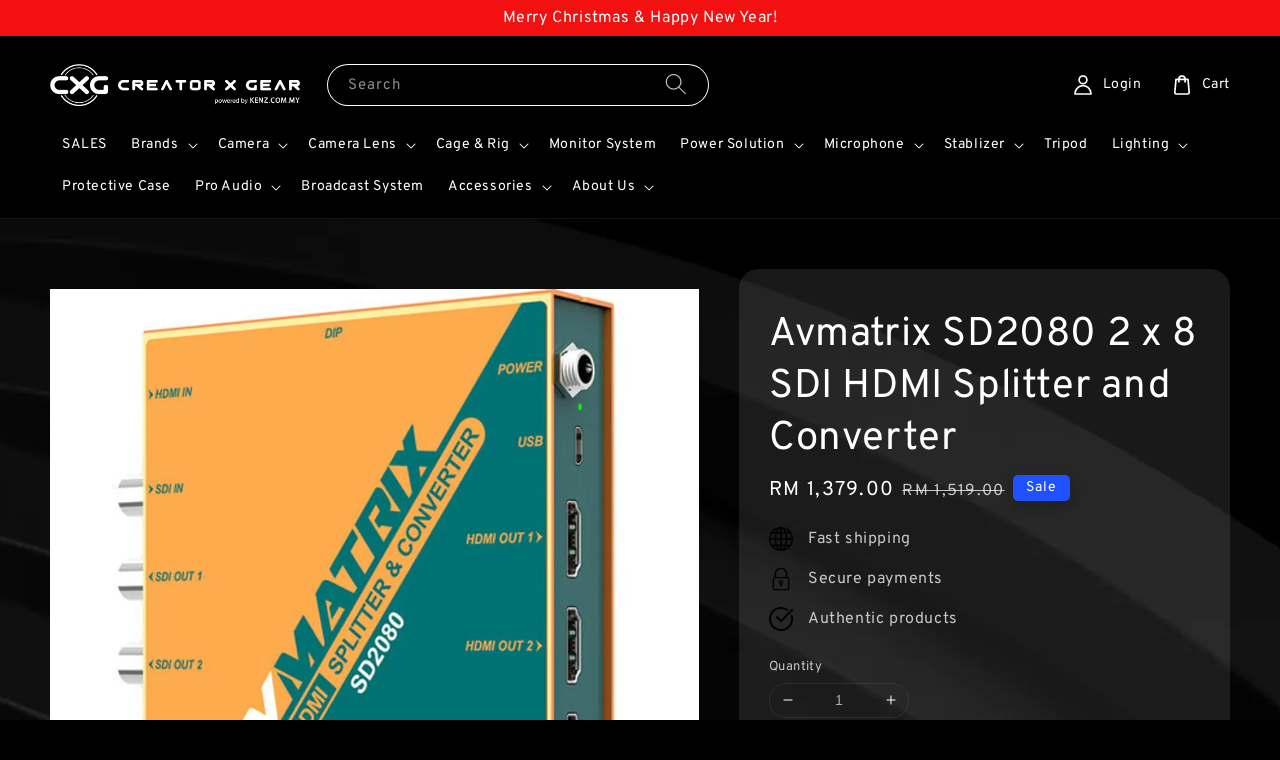

--- FILE ---
content_type: text/html; charset=UTF-8
request_url: https://www.cxgstore.com/products/avmatrix-2-x-8-sdi-hdmi-splitter-and-converter
body_size: 53736
content:
<!doctype html>
<!--[if lt IE 7]><html class="no-js lt-ie9 lt-ie8 lt-ie7" lang="en"> <![endif]-->
<!--[if IE 7]><html class="no-js lt-ie9 lt-ie8" lang="en"> <![endif]-->
<!--[if IE 8]><html class="no-js lt-ie9" lang="en"> <![endif]-->
<!--[if IE 9 ]><html class="ie9 no-js"> <![endif]-->
<!--[if (gt IE 9)|!(IE)]><!--> <html class="no-js"> <!--<![endif]-->
<head>

  <!-- Basic page needs ================================================== -->
  <meta charset="utf-8">
  <meta http-equiv="X-UA-Compatible" content="IE=edge,chrome=1">

  
  <link rel="icon" href="https://cdn.store-assets.com/s/404736/f/12363000.png" />
  

  <!-- Title and description ================================================== -->
  <title>
  Avmatrix SD2080 2 x 8 SDI HDMI Splitter and Converter &ndash; CXG
  </title>

  
  <meta name="description" content="The 2 x 8 SDI/HDMI Splitter and Converter from Lilliput offers 2 x 8 distribution as well as SDI/HDMI conversion. It features HDMI and 3G-SDI autodetecting inputs, four 3G-SDI outputs, and four HDMI outputs. All the connections support up to 1080p60">
  

  <!-- Social meta ================================================== -->
  

  <meta property="og:type" content="product">
  <meta property="og:title" content="Avmatrix SD2080 2 x 8 SDI HDMI Splitter and Converter">
  <meta property="og:url" content="https://www.cxgstore.com/products/avmatrix-2-x-8-sdi-hdmi-splitter-and-converter">
  
  <meta property="og:image" content="https://cdn.store-assets.com/s/404736/i/68766891.jpeg?width=480&format=webp">
  <meta property="og:image:secure_url" content="https://cdn.store-assets.com/s/404736/i/68766891.jpeg?width=480&format=webp">
  
  <meta property="og:image" content="https://cdn.store-assets.com/s/404736/i/68766889.jpeg?width=480&format=webp">
  <meta property="og:image:secure_url" content="https://cdn.store-assets.com/s/404736/i/68766889.jpeg?width=480&format=webp">
  
  <meta property="og:image" content="https://cdn.store-assets.com/s/404736/i/68766890.jpeg?width=480&format=webp">
  <meta property="og:image:secure_url" content="https://cdn.store-assets.com/s/404736/i/68766890.jpeg?width=480&format=webp">
  
  <meta property="og:price:amount" content="1379">
  <meta property="og:price:currency" content="MYR">


<meta property="og:description" content="The 2 x 8 SDI/HDMI Splitter and Converter from Lilliput offers 2 x 8 distribution as well as SDI/HDMI conversion. It features HDMI and 3G-SDI autodetecting inputs, four 3G-SDI outputs, and four HDMI outputs. All the connections support up to 1080p60">
<meta property="og:site_name" content="CXG">



  <meta name="twitter:card" content="summary">



  <meta name="twitter:site" content="@">


  <meta name="twitter:title" content="Avmatrix SD2080 2 x 8 SDI HDMI Splitter and Converter">
  <meta name="twitter:description" content="Key Features2 x 8 Distribution &amp;amp; SDI/HDMI ConversionHDMI &amp;amp; 3G-SDI Autodetecting Inputs8 x HDMI &amp;amp; 3G-SDI Pass-Through OutputsUp to 1080p60 Input/Output ResolutionSDI Cable Equalization &amp;amp">
  <meta name="twitter:image" content="">
  <meta name="twitter:image:width" content="480">
  <meta name="twitter:image:height" content="480">




  <!-- Helpers ================================================== -->
  <link rel="canonical" href="https://www.cxgstore.com/products/avmatrix-2-x-8-sdi-hdmi-splitter-and-converter">
  <meta name="viewport" content="width=device-width,initial-scale=1,maximum-scale=1">
  <meta name="theme-color" content="#1F51FF">
  
  <script src="//ajax.googleapis.com/ajax/libs/jquery/1.11.0/jquery.min.js" type="text/javascript" ></script>
  
  <!-- Header hook for plugins ================================================== -->
  
<!-- ScriptTags -->
<script>window.__st={'p': 'product', 'cid': ''};</script><script src='/assets/events.js'></script><script>(function(d,s,id){var js,fjs=d.getElementsByTagName(s)[0];if(d.getElementById(id))return;js=d.createElement(s);js.id=id;js.src='https://connect.facebook.net/en_US/sdk/xfbml.customerchat.js#xfbml=1&version=v6.0&autoLogAppEvents=1';fjs.parentNode.insertBefore(js,fjs);}(document,'script','facebook-jssdk'));</script><script>(function(){function asyncLoad(){var urls=['/assets/facebook-pixel.js?v=1.1.1688107366','/assets/traffic.js?v=1','https://apps.easystore.co/facebook-login/script.js?shop=kenzweisheng.easy.co','https://apps.easystore.co/marketplace/lazada-malaysia/script.js?shop=kenzweisheng.easy.co','https://apps.easystore.co/marketplace/shopee-malaysia/script.js?shop=kenzweisheng.easy.co','https://apps.easystore.co/mobile-messaging-share/script.js?shop=kenzweisheng.easy.co','https://apps.easystore.co/instagram-feed/script.js?shop=kenzweisheng.easy.co&t=1733341858'];for(var i=0;i<urls.length;i++){var s=document.createElement('script');s.type='text/javascript';s.async=true;s.src=urls[i];var x=document.getElementsByTagName('script')[0];x.parentNode.insertBefore(s, x);}}window.attachEvent ? window.attachEvent('onload', asyncLoad) : window.addEventListener('load', asyncLoad, false);})();</script>
<!-- /ScriptTags -->

  
  
  <script src="https://store-themes.easystore.co/404736/themes/117662/assets/global.js?t=1766569460" defer="defer"></script>

  
  
  <script>
  (function(i,s,o,g,r,a,m){i['GoogleAnalyticsObject']=r;i[r]=i[r]||function(){
  (i[r].q=i[r].q||[]).push(arguments)},i[r].l=1*new Date();a=s.createElement(o),
  m=s.getElementsByTagName(o)[0];a.async=1;a.src=g;m.parentNode.insertBefore(a,m)
  })(window,document,'script','https://www.google-analytics.com/analytics.js','ga');

  ga('create', '', 'auto','myTracker');
  ga('myTracker.send', 'pageview');

  </script>
  
  <script src="/assets/storefront.js?id=914286bfa5e6419c67d1" type="text/javascript" ></script>
  

  <!-- CSS ================================================== -->
  <style>
      @font-face {
        font-family: 'Overpass';
        font-style: normal;
        font-weight: regular;
        src: local('Overpass regular'), local('Overpass-regular'), url(https://fonts.gstatic.com/s/overpass/v7/qFda35WCmI96Ajtm83upeyoaX6QPnlo6_PPrOZCLtce-og.ttf) format('truetype');
      }

      @font-face {
        font-family: 'Overpass';
        font-style: normal;
        font-weight: regular;
        src: local('Overpass regular'), local('Overpass-regular'), url(https://fonts.gstatic.com/s/overpass/v7/qFda35WCmI96Ajtm83upeyoaX6QPnlo6_PPrOZCLtce-og.ttf) format('truetype');
      }

      :root {
        --font-body-family: 'Overpass', sans-serif;
        --font-body-style: normal;
        --font-body-weight: 400;

        --font-heading-family: 'Overpass', sans-serif;
        --font-heading-style: normal;
        --font-heading-weight: 400;

        --color-heading-text: 255,255,255;
        --color-base-text: 255,255,255;
        --color-base-background-1: 0,0,0;
        --color-base-background-2: 0,0,0;
        
        --color-base-solid-button-labels: 255,255,255;
        --color-base-outline-button-labels: 31,81,255;
        
        --color-base-accent-1: 31,81,255;
        --color-base-accent-2: 31,81,255;
        --payment-terms-background-color: 0,0,0;

        --gradient-base-background-1: 0,0,0;
        --gradient-base-background-2: 0,0,0;
        --gradient-base-accent-1: 31,81,255;
        --gradient-base-accent-2: 31,81,255;

        --page-width: 145rem;
      }

      *,
      *::before,
      *::after {
        box-sizing: inherit;
      }

      html {
        box-sizing: border-box;
        font-size: 62.5%;
        height: 100%;
      }

      body {
        display: grid;
        grid-template-rows: auto auto 1fr auto;
        grid-template-columns: 100%;
        min-height: 100%;
        margin: 0;
        font-size: 1.5rem;
        letter-spacing: 0.06rem;
        line-height: 1.8;
        font-family: var(--font-body-family);
        font-style: var(--font-body-style);
        font-weight: var(--font-body-weight);
        
        background-image: url('https://cdn.store-assets.com/s/1020098/f/9030894.jpg');
        background-position: top center;
        
          background-repeat: no-repeat;
        
        
      }

      @media screen and (min-width: 750px) {
        body {
          font-size: 1.6rem;
        }
      }
   </style>
  
  <link href="https://store-themes.easystore.co/404736/themes/117662/assets/base.css?t=1766569460" rel="stylesheet" type="text/css" media="screen" />

  
  
<!-- Snippet:global/head: Lazada Malaysia -->
<link type="text/css" rel="stylesheet" href="https://apps.easystore.co/assets/css/marketplace/main.css?v1.7">
<!-- /Snippet -->

<!-- Snippet:global/head: Shopee Malaysia -->
<link type="text/css" rel="stylesheet" href="https://apps.easystore.co/assets/css/marketplace/main.css?v1.7">
<!-- /Snippet -->

<!-- Snippet:global/head: Instagram Feed -->
<link rel="stylesheet" href="https://apps.easystore.co/assets/css/instagram-feed/insta-feed-style.css?v3">
<!-- /Snippet -->


  <script>document.documentElement.className = document.documentElement.className.replace('no-js', 'js');</script>
</head>

<body id="avmatrix-sd2080-2-x-8-sdi-hdmi-splitter-and-converter" class="template-product" >
	
  
<!-- Snippet:global/body_start: Announcement Bar -->
<link rel="stylesheet" href="https://apps.easystore.co/assets/css/annoucement-bar/slider.css?v1.01">

<input type="hidden" id="total_announcement_left" name="total_announcement_left" value="1">
<input type="hidden" id="locale" name="locale" value="en_US">

<slider-announcement-bar-app id="announcement-bar" name="announcement-bar" style="
    border: unset;
    padding: 4px 0px;
    margin: 0px;
    z-index:2999;
    background:rgb(242, 16, 16);
    color:rgb(255, 255, 255);
    
">

  <div style="
    display: flex;
    justify-content: space-between;
    align-items: center;
    padding: 0px 0px;
    border-top: 0px;
    border-bottom: 0px;
    border-color: transparent;
  ">
    <div style="height: 24px;">
          </div>

    <ul style="flex-grow: 2; margin: 0px;">
            <li id="announcement_bar_0" style="
          display: flex;
          justify-content: center;
          align-items: center;
          flex-wrap: wrap;
          margin: 0px;
          width: 100%;
          word-wrap: break-word;
        ">
        Merry Christmas &amp; Happy New Year!
                        <input type="hidden" id="expired_at_0" name="expired_at_0" value="2026-01-10 12:59">
      </li>
          </ul>

    <div style="display: flex;">
                </div>
  </div>


</slider-announcement-bar-app>

<script>
  $(function() {
    var is_top_enabled =  0;

    const loadScript = function(url, callback) {
      const script = document.createElement("script");
      script.type = "text/javascript";
      // If the browser is Internet Explorer.
      if (script.readyState) {
        script.onreadystatechange = function() {
          if (script.readyState == "loaded" || script.readyState == "complete") {
            script.onreadystatechange = null;
            callback();
          }
        };
        // For any other browser.
      } else {
        script.onload = function() {
          callback();
        };
      }
      script.src = url;
      document.getElementsByTagName("head")[0].appendChild(script);
    };

    const announcementBarAppJS = function($) {

      $('#announcement-close-button').on('click', function() {
        $('#announcement-bar, #announcement-bar-top').hide();
        $('#easystore-section-header, .sticky-topbar').css('top', '');
      });
    }

    if (typeof jQuery === 'undefined') {
      loadScript('//ajax.googleapis.com/ajax/libs/jquery/1.11.2/jquery.min.js', function() {
        jQuery = jQuery.noConflict(true);
        announcementBarAppJS(jQuery);
      });
    } else {
      announcementBarAppJS(jQuery);
    }


    
    if(is_top_enabled){
      // Prevent announcement bar block header
      setTimeout(()=>{
        $('#easystore-section-header, .sticky-topbar').css('top', $('#announcement-bar').height()+'px');
      }, 2000);
    }
  });

  setInterval(function() {
    const total_announcement = "1"
    var total_announcement_left = $("#total_announcement_left").val();

    for (let i = 0; i <= total_announcement; i++) {
      const startDate = new Date();
      const endDateStr = $("#expired_at_" + i).val();
      const endDate = endDateStr == undefined ? new Date() : new Date(endDateStr.replace(/-/g, "/"));
      const seconds = (endDate.getTime() - startDate.getTime()) / 1000;

      const days = parseInt(seconds / 86400);
      const hours = parseInt((seconds % 86400) / 3600);
      const mins = parseInt((seconds % 86400 % 3600) / 60);
      const secs = parseInt((seconds % 86400 % 3600) % 60);

      // use to translate countdown unit
      // (translate based on the preferred language when save announcement bar setting)
      String.prototype.translate = function() {
        try {
          if ($("#locale").val() == "zh_TW") {
            if (this.toString() === 'day') {
              return "天";
            }
            if (this.toString() === 'hour') {
              return "小時";
            }
            if (this.toString() === 'min') {
              return "分鐘";
            }
            if (this.toString() === 'sec') {
              return "秒";
            }
          } else {
            if (this.toString() === 'day') {
              if (days > 0) {
                return "Days";
              } else {
                return "Day";
              }
            } else if (this.toString() === 'hour') {
              if (hours > 0) {
                return "Hours";
              } else {
                return "Hour";
              }
            } else if (this.toString() === 'min') {
              if (mins > 0) {
                return "Mins";
              } else {
                return "Min";
              }
            } else if (this.toString() === 'sec') {
              if (secs > 0) {
                return "Secs";
              } else {
                return "Sec";
              }
            }
          }
        } catch (error) {
          console.log("Some errors heres", error);
        }
      };

      const announcementBar_countdown = document.getElementById("announcementBar_countdown_" + i);
      if (announcementBar_countdown && seconds > 0) {

        $(announcementBar_countdown).show()
        announcementBar_countdown.innerHTML = `
          <div>
            ${days} <small>${'day'.translate()}</small>
          </div>
          <div>
            ${hours} <small>${'hour'.translate()}</small>
          </div>
          <div>
            ${mins} <small>${'min'.translate()}</small>
          </div>
          <div>
            ${secs} <small>${'sec'.translate()}</small>
          </div>
        `;


      } else if (announcementBar_countdown && seconds <= 0) {
        $("#announcement_bar_" + i).remove();
        total_announcement_left = total_announcement_left - 1;
        $("#total_announcement_left").val(total_announcement_left);
      }
    }

    showOrHide(total_announcement_left);
  }, 1000);


  function showOrHide(total_announcement_left) {
    if (total_announcement_left <= 1) {
      $("#previous-announcement-bar-button,#next-announcement-bar-button").hide();
    } else {
      $("#previous-announcement-bar-button,#next-announcement-bar-button").show();
    }

    if (total_announcement_left == 0) {
      $("#announcement-close-button").hide();
      $("#announcement-bar").hide();
      $('#announcement-bar-top').hide();
      $('#easystore-section-header, .sticky-topbar').css('top', '');
    }
  };

  let annoucementBarAutoMoveInterval = '';
  class AnnouncementBarAppSlider extends HTMLElement {
    constructor() {
      super();
      this.slider = this.querySelector('ul');
      this.sliderItems = this.querySelectorAll('li');
      this.prevButton = this.querySelector('a[name="previous"]');
      this.nextButton = this.querySelector('a[name="next"]');

      if (!this.slider || !this.nextButton) return;

      const resizeObserver = new ResizeObserver(entries => this.initPages());
      resizeObserver.observe(this.slider);

      this.slider.addEventListener('scroll', this.update.bind(this));
      this.prevButton.addEventListener('click', this.onButtonClick.bind(this));
      this.nextButton.addEventListener('click', this.onButtonClick.bind(this));


    }

    initPages() {
      const sliderItemsToShow = Array.from(this.sliderItems).filter(element => element.clientWidth > 0);
      this.sliderLastItem = sliderItemsToShow[sliderItemsToShow.length - 1];
      if (sliderItemsToShow.length === 0) return;
      this.slidesPerPage = Math.floor(this.slider.clientWidth / sliderItemsToShow[0].clientWidth);
      this.totalPages = sliderItemsToShow.length - this.slidesPerPage + 1;
      this.update();
      let self = this
      var total_announcement_left = $("#total_announcement_left").val();
      annoucementBarAutoMoveInterval = setInterval(function() {
        if (total_announcement_left > 1) {
          self.moveSlide('next')
        }
      }, 5000)
    }

    update() {
      this.currentPage = Math.round(this.slider.scrollLeft / this.sliderLastItem.clientWidth) + 1;
    }

    onButtonClick(event) {
      event.preventDefault();
      let self = this;
      self.moveSlide(event.currentTarget.name);
    }


    moveSlide(move_to) {

      clearInterval(annoucementBarAutoMoveInterval);
      let self = this;
      annoucementBarAutoMoveInterval = setInterval(function() {
        self.moveSlide('next');
      }, 5000)

      if (move_to === 'previous' && this.currentPage === 1) {
        this.slider.scrollTo({
          left: this.sliderLastItem.clientWidth * (this.totalPages - 1)
        });
      } else if (move_to === 'next' && this.currentPage === this.totalPages) {
        this.slider.scrollTo({
          left: 0
        });
      } else {
        const slideScrollPosition = move_to === 'next' ? this.slider.scrollLeft + this.sliderLastItem
          .clientWidth : this.slider.scrollLeft - this.sliderLastItem.clientWidth;
        this.slider.scrollTo({
          left: slideScrollPosition
        });
      }
    }

  }

  customElements.define('slider-announcement-bar-app', AnnouncementBarAppSlider);
</script>

<!-- /Snippet -->

<!-- Snippet:global/body_start: Console Extension -->
<div id='es_console' style='display: none;'>404736</div>
<!-- /Snippet -->

	
 	<style>
  header {
    --logo-width: 250px;
  }
  .header-wrapper,
  .header-wrapper .list-menu--disclosure,
  .header-wrapper .search-modal{
    background-color: #000000;
  }
  .header-wrapper .search-modal .field__input{
    background-color: rgb(var(--color-background));
  }
  .header-wrapper summary .icon-caret,
  .header-wrapper .header__menu-item a,
  .header-wrapper .list-menu__item,
  .header-wrapper .link--text{
    color: #FFFFFF;
  }
  
  .search-modal__form{
    position: relative;
  }
  
  .dropdown {
    display: none;
    position: absolute;
    top: 100%;
    left: 0;
    width: 100%;
    padding: 5px 0;
    background-color: #fff;
    color:#000;
    z-index: 1000;
    border-bottom-left-radius: 15px;
    border-bottom-right-radius: 15px;
    border: 1px solid rgba(var(--color-foreground), 1);
    border-top: none;
    overflow-x: hidden;
    overflow-y: auto;
    max-height: 350px;
  }
  
  .dropdown-item {
    padding: 0.4rem 2rem;
    cursor: pointer;
    line-height: 1.4;
    overflow: hidden;
    text-overflow: ellipsis;
    white-space: nowrap;
  }
  
  .dropdown-item:hover{
    background-color: #f3f3f3;
  }
  
  .search__input.is-focus{
    border-radius: 15px;
    border-bottom-left-radius: 0;
    border-bottom-right-radius: 0;
    border: 1px solid rgba(var(--color-foreground), 1);
    border-bottom: none;
    box-shadow: none;
  }
  
  .clear-all {
    text-align: right;
    padding: 0 2rem 0.2rem;
    line-height: 1;
    font-size: 70%;
    margin-bottom: -2px;
  }
  
  .clear-all:hover{
    background-color: #fff;
  }
  
  .search-input-focus .easystore-section-header-hidden{
    transform: none;
  }
  .referral-notification {
    position: absolute;
    top: 100%;
    right: 0;
    background: white;
    border: 1px solid #e0e0e0;
    border-radius: 8px;
    box-shadow: 0 4px 12px rgba(0, 0, 0, 0.15);
    width: 280px;
    z-index: 1000;
    padding: 16px;
    margin-top: 8px;
    font-size: 14px;
    line-height: 1.4;
  }
  
  .referral-notification::before {
    content: '';
    position: absolute;
    top: -8px;
    right: 20px;
    width: 0;
    height: 0;
    border-left: 8px solid transparent;
    border-right: 8px solid transparent;
    border-bottom: 8px solid white;
  }
  
  .referral-notification::after {
    content: '';
    position: absolute;
    top: -9px;
    right: 20px;
    width: 0;
    height: 0;
    border-left: 8px solid transparent;
    border-right: 8px solid transparent;
    border-bottom: 8px solid #e0e0e0;
  }
  
  .referral-notification h4 {
    margin: 0 0 8px 0;
    color: #2196F3;
    font-size: 16px;
    font-weight: 600;
  }
  
  .referral-notification p {
    margin: 0 0 12px 0;
    color: #666;
  }
  
  .referral-notification .referral-code {
    background: #f5f5f5;
    padding: 8px;
    border-radius: 4px;
    font-family: monospace;
    font-size: 13px;
    text-align: center;
    margin: 8px 0;
    border: 1px solid #ddd;
  }
  
  .referral-notification .close-btn {
    position: absolute;
    top: 8px;
    right: 8px;
    background: none;
    border: none;
    font-size: 18px;
    color: #999;
    cursor: pointer;
    padding: 0;
    width: 20px;
    height: 20px;
    line-height: 1;
  }
  
  .referral-notification .close-btn:hover {
    color: #333;
  }
  
  .referral-notification .action-btn {
    background: #2196F3;
    color: white;
    border: none;
    padding: 8px 16px;
    border-radius: 4px;
    cursor: pointer;
    font-size: 12px;
    margin-right: 8px;
    margin-top: 8px;
  }
  
  .referral-notification .action-btn:hover {
    background: #1976D2;
  }
  
  .referral-notification .dismiss-btn {
    background: transparent;
    color: #666;
    border: 1px solid #ddd;
    padding: 8px 16px;
    border-radius: 4px;
    cursor: pointer;
    font-size: 12px;
    margin-top: 8px;
  }
  
  .referral-notification .dismiss-btn:hover {
    background: #f5f5f5;
  }
  .referral-modal__dialog {
    transform: translate(-50%, 0);
    transition: transform var(--duration-default) ease, visibility 0s;
    z-index: 10000;
    position: fixed;
    top: 20vh;
    left: 50%;
    width: 100%;
    max-width: 350px;
    box-shadow: 0 4px 12px rgba(0, 0, 0, 0.15);
    border-radius: 12px;
    background-color: #fff;
    color: #000;
    padding: 20px;
    text-align: center;
  }

  .modal-overlay.referral-modal-overlay {
    position: fixed;
    top: 0;
    left: 0;
    width: 100%;
    height: 100%;
    background-color: rgba(0, 0, 0, 0.7);
    z-index: 2001;
    display: block;
    opacity: 1;
    transition: opacity var(--duration-default) ease, visibility 0s;
  }
</style>

<link rel="preload" href="https://store-themes.easystore.co/404736/themes/117662/assets/section-header.css?t=1766569460" as="style" onload="this.onload=null;this.rel='stylesheet'">
<link rel="preload" href="https://store-themes.easystore.co/404736/themes/117662/assets/component-list-menu.css?t=1766569460" as="style" onload="this.onload=null;this.rel='stylesheet'">
<link rel="preload" href="https://store-themes.easystore.co/404736/themes/117662/assets/component-menu-drawer.css?t=1766569460" as="style" onload="this.onload=null;this.rel='stylesheet'">
<link rel="preload" href="https://store-themes.easystore.co/404736/themes/117662/assets/component-cart-notification.css?v1.1?t=1766569460" as="style" onload="this.onload=null;this.rel='stylesheet'">

<script src="https://store-themes.easystore.co/404736/themes/117662/assets/cart-notification.js?t=1766569460" defer="defer"></script>
<script src="https://store-themes.easystore.co/404736/themes/117662/assets/details-modal.js?t=1766569460" defer="defer"></script>

<svg xmlns="http://www.w3.org/2000/svg" class="hidden">
  <symbol id="icon-search" viewbox="0 0 18 19" fill="none">
    <path fill-rule="evenodd" clip-rule="evenodd" d="M11.03 11.68A5.784 5.784 0 112.85 3.5a5.784 5.784 0 018.18 8.18zm.26 1.12a6.78 6.78 0 11.72-.7l5.4 5.4a.5.5 0 11-.71.7l-5.41-5.4z" fill="currentColor"/>
  </symbol>

  <symbol id="icon-close" class="icon icon-close" fill="none" viewBox="0 0 18 17">
    <path d="M.865 15.978a.5.5 0 00.707.707l7.433-7.431 7.579 7.282a.501.501 0 00.846-.37.5.5 0 00-.153-.351L9.712 8.546l7.417-7.416a.5.5 0 10-.707-.708L8.991 7.853 1.413.573a.5.5 0 10-.693.72l7.563 7.268-7.418 7.417z" fill="currentColor">
  </symbol>
</svg>


<div id="easystore-section-header">
  <sticky-header class="header-wrapper header-wrapper--border-bottom">
    <header class="header header--middle-left page-width header--has-menu" itemscope itemtype="http://schema.org/Organization">
      <header-drawer data-breakpoint="tablet">
        <details class="menu-drawer-container menu-opening">
          <summary class="header__icon header__icon--menu header__icon--summary link link--text focus-inset" aria-label="Menu" role="button" aria-expanded="true" aria-controls="menu-drawer">
            <span>
              


    <svg class="icon icon-hamburger " data-name="Layer 1" xmlns="http://www.w3.org/2000/svg" viewBox="0 0 600 600"><path d="M32.5,65h535a25,25,0,0,0,0-50H32.5a25,25,0,0,0,0,50Z" fill="currentColor"/><path d="M567.5,275H32.5a25,25,0,0,0,0,50h535a25,25,0,0,0,0-50Z" fill="currentColor"/><path d="M567.5,535H32.5a25,25,0,0,0,0,50h535a25,25,0,0,0,0-50Z" fill="currentColor"/></svg>

  

              


    <svg class="icon icon-close " data-name="Layer 1" xmlns="http://www.w3.org/2000/svg" viewBox="0 0 600 600"><path d="M335.36,300,581.87,53.48a25,25,0,0,0-35.35-35.35L300,264.64,53.48,18.13A25,25,0,0,0,18.13,53.48L264.64,300,18.13,546.52a25,25,0,0,0,35.35,35.35L300,335.36,546.52,581.87a25,25,0,0,0,35.35-35.35Z" fill="currentColor"/></svg>

  

            </span>
          </summary>
          <div id="menu-drawer" class="menu-drawer motion-reduce" tabindex="-1">
            <div class="menu-drawer__inner-container">
              <div class="menu-drawer__navigation-container">
                <nav class="menu-drawer__navigation">
                  <ul class="menu-drawer__menu list-menu" role="list">
                    
                    
                      
                        <li>
                          <a href="/collections/promo"  class="menu-drawer__menu-item list-menu__item link link--text focus-inset">
                            SALES
                          </a>
                        </li>
                      
                    
                    
                      
                        
                        <li>
                          <details>
                                <summary class="menu-drawer__menu-item list-menu__item link link--text focus-inset" role="button" aria-expanded="false" aria-controls="link-Bags">
                                  <a href="/collections/brands"  class="link--text list-menu__item menu-drawer__menu-item">
                                    Brands
                                  </a>
                                  


    <svg class="icon icon-arrow " data-name="Layer 1" xmlns="http://www.w3.org/2000/svg" viewBox="0 0 600 339.56"><path d="M31.06,196.67H504l-88.56,88.56a26.89,26.89,0,1,0,38,38L588,188.79a26.89,26.89,0,0,0,0-38L453.49,16.29a26.89,26.89,0,0,0-38,38L504,142.88H31.06a26.9,26.9,0,0,0,0,53.79Z" fill="currentColor"/></svg>

  

                                  


    <svg aria-hidden="true" focusable="false" role="presentation" class="icon icon-caret " viewBox="0 0 10 6">
      <path fill-rule="evenodd" clip-rule="evenodd" d="M9.354.646a.5.5 0 00-.708 0L5 4.293 1.354.646a.5.5 0 00-.708.708l4 4a.5.5 0 00.708 0l4-4a.5.5 0 000-.708z" fill="currentColor"></path>
    </svg>

  

                                </summary>
                                <div class="menu-drawer__submenu motion-reduce" tabindex="-1">
                                  <div class="menu-drawer__inner-submenu">
                                    <button class="menu-drawer__close-button link link--text focus-inset" aria-expanded="true">
                                      


    <svg class="icon icon-arrow " data-name="Layer 1" xmlns="http://www.w3.org/2000/svg" viewBox="0 0 600 339.56"><path d="M31.06,196.67H504l-88.56,88.56a26.89,26.89,0,1,0,38,38L588,188.79a26.89,26.89,0,0,0,0-38L453.49,16.29a26.89,26.89,0,0,0-38,38L504,142.88H31.06a26.9,26.9,0,0,0,0,53.79Z" fill="currentColor"/></svg>

  

                                      Brands
                                    </button>
                                    <ul class="menu-drawer__menu list-menu" role="list" tabindex="-1">
                                      
                                        
                                        
                                          <li>
                                            <a href="/collections/smallrig"  class="menu-drawer__menu-item link link--text list-menu__item focus-inset">
                                              Smallrig
                                            </a>
                                          </li>
                                        
                                      
                                        
                                        
                                          <li>
                                            <a href="/collections/tilta"  class="menu-drawer__menu-item link link--text list-menu__item focus-inset">
                                              Tilta
                                            </a>
                                          </li>
                                        
                                      
                                        
                                        
                                          <li>
                                            <a href="/collections/neewer"  class="menu-drawer__menu-item link link--text list-menu__item focus-inset">
                                              Neewer
                                            </a>
                                          </li>
                                        
                                      
                                        
                                        
                                          <li>
                                            <a href="/collections/hollyland"  class="menu-drawer__menu-item link link--text list-menu__item focus-inset">
                                              Hollyland
                                            </a>
                                          </li>
                                        
                                      
                                        
                                        
                                          <li>
                                            <a href="/collections/dji"  class="menu-drawer__menu-item link link--text list-menu__item focus-inset">
                                              Dji
                                            </a>
                                          </li>
                                        
                                      
                                        
                                        
                                          
                                          <li>
                                            <details>
                                                  <summary class="menu-drawer__menu-item list-menu__item link link--text focus-inset" role="button" aria-expanded="false" aria-controls="link-Bags">
                                                    <a href="/collections/blackmagic"  class="link--text list-menu__item menu-drawer__menu-item">
                                                      Blackmagic Design
                                                    </a>
                                                    


    <svg class="icon icon-arrow " data-name="Layer 1" xmlns="http://www.w3.org/2000/svg" viewBox="0 0 600 339.56"><path d="M31.06,196.67H504l-88.56,88.56a26.89,26.89,0,1,0,38,38L588,188.79a26.89,26.89,0,0,0,0-38L453.49,16.29a26.89,26.89,0,0,0-38,38L504,142.88H31.06a26.9,26.9,0,0,0,0,53.79Z" fill="currentColor"/></svg>

  

                                                    


    <svg aria-hidden="true" focusable="false" role="presentation" class="icon icon-caret " viewBox="0 0 10 6">
      <path fill-rule="evenodd" clip-rule="evenodd" d="M9.354.646a.5.5 0 00-.708 0L5 4.293 1.354.646a.5.5 0 00-.708.708l4 4a.5.5 0 00.708 0l4-4a.5.5 0 000-.708z" fill="currentColor"></path>
    </svg>

  

                                                  </summary>
                                                  <div class="menu-drawer__submenu motion-reduce" tabindex="-1">
                                                    <div class="menu-drawer__inner-submenu">
                                                      <button class="menu-drawer__close-button link link--text focus-inset" aria-expanded="true">
                                                        


    <svg class="icon icon-arrow " data-name="Layer 1" xmlns="http://www.w3.org/2000/svg" viewBox="0 0 600 339.56"><path d="M31.06,196.67H504l-88.56,88.56a26.89,26.89,0,1,0,38,38L588,188.79a26.89,26.89,0,0,0,0-38L453.49,16.29a26.89,26.89,0,0,0-38,38L504,142.88H31.06a26.9,26.9,0,0,0,0,53.79Z" fill="currentColor"/></svg>

  

                                                        Blackmagic Design
                                                      </button>
                                                      <ul class="menu-drawer__menu list-menu" role="list" tabindex="-1">
                                                        
                                                          
                                                          
                                                            <li>
                                                              <a href="/collections/blackmagic-1"  class="menu-drawer__menu-item link link--text list-menu__item focus-inset">
                                                                Blackmagic Design System
                                                              </a>
                                                            </li>
                                                          
                                                        
                                                          
                                                          
                                                            <li>
                                                              <a href="/collections/blackmagic-design-accessories"  class="menu-drawer__menu-item link link--text list-menu__item focus-inset">
                                                                Blackmagic Design Accessories
                                                              </a>
                                                            </li>
                                                          
                                                        
                                                          
                                                          
                                                            <li>
                                                              <a href="/collections/blackmagic-fairlight"  class="menu-drawer__menu-item link link--text list-menu__item focus-inset">
                                                                Blackmagic Fairlight
                                                              </a>
                                                            </li>
                                                          
                                                        
                                                        
                                                      </ul>
                                                    </div>
                                                  </div>
                                            </details>
                                          </li>
                                        
                                      
                                        
                                        
                                          <li>
                                            <a href="/collections/aputureamaran"  class="menu-drawer__menu-item link link--text list-menu__item focus-inset">
                                              Aputure Amaran
                                            </a>
                                          </li>
                                        
                                      
                                        
                                        
                                          <li>
                                            <a href="/collections/sony"  class="menu-drawer__menu-item link link--text list-menu__item focus-inset">
                                              Sony
                                            </a>
                                          </li>
                                        
                                      
                                        
                                        
                                          <li>
                                            <a href="/collections/nanlite"  class="menu-drawer__menu-item link link--text list-menu__item focus-inset">
                                              Nanlite
                                            </a>
                                          </li>
                                        
                                      
                                        
                                        
                                          <li>
                                            <a href="/collections/avmatrix"  class="menu-drawer__menu-item link link--text list-menu__item focus-inset">
                                              Avmatrix
                                            </a>
                                          </li>
                                        
                                      
                                        
                                        
                                          <li>
                                            <a href="/collections/accsoon"  class="menu-drawer__menu-item link link--text list-menu__item focus-inset">
                                              Accsoon
                                            </a>
                                          </li>
                                        
                                      
                                        
                                        
                                          <li>
                                            <a href="/collections/rode"  class="menu-drawer__menu-item link link--text list-menu__item focus-inset">
                                              Rode
                                            </a>
                                          </li>
                                        
                                      
                                        
                                        
                                          <li>
                                            <a href="/collections/zoom"  class="menu-drawer__menu-item link link--text list-menu__item focus-inset">
                                              Zoom
                                            </a>
                                          </li>
                                        
                                      
                                        
                                        
                                          <li>
                                            <a href="/collections/tascam"  class="menu-drawer__menu-item link link--text list-menu__item focus-inset">
                                              Tascam
                                            </a>
                                          </li>
                                        
                                      
                                        
                                        
                                          <li>
                                            <a href="/collections/deity"  class="menu-drawer__menu-item link link--text list-menu__item focus-inset">
                                              Deity
                                            </a>
                                          </li>
                                        
                                      
                                        
                                        
                                          <li>
                                            <a href="/collections/feelworld"  class="menu-drawer__menu-item link link--text list-menu__item focus-inset">
                                              Feelworld
                                            </a>
                                          </li>
                                        
                                      
                                        
                                        
                                          <li>
                                            <a href="/collections/yc-onion"  class="menu-drawer__menu-item link link--text list-menu__item focus-inset">
                                              YC Onion
                                            </a>
                                          </li>
                                        
                                      
                                        
                                        
                                          <li>
                                            <a href="/collections/cgz"  class="menu-drawer__menu-item link link--text list-menu__item focus-inset">
                                              CGZ
                                            </a>
                                          </li>
                                        
                                      
                                        
                                        
                                          <li>
                                            <a href="/collections/zgcine"  class="menu-drawer__menu-item link link--text list-menu__item focus-inset">
                                              ZGCINE
                                            </a>
                                          </li>
                                        
                                      
                                        
                                        
                                          <li>
                                            <a href="/collections/hover"  class="menu-drawer__menu-item link link--text list-menu__item focus-inset">
                                              Hover
                                            </a>
                                          </li>
                                        
                                      
                                        
                                        
                                          <li>
                                            <a href="/collections/viltrox"  class="menu-drawer__menu-item link link--text list-menu__item focus-inset">
                                              Viltrox
                                            </a>
                                          </li>
                                        
                                      
                                        
                                        
                                          <li>
                                            <a href="/collections/synco"  class="menu-drawer__menu-item link link--text list-menu__item focus-inset">
                                              Synco
                                            </a>
                                          </li>
                                        
                                      
                                        
                                        
                                          <li>
                                            <a href="/collections/zhiyun"  class="menu-drawer__menu-item link link--text list-menu__item focus-inset">
                                              Zhiyun
                                            </a>
                                          </li>
                                        
                                      
                                        
                                        
                                          <li>
                                            <a href="/collections/ulanzi"  class="menu-drawer__menu-item link link--text list-menu__item focus-inset">
                                              Ulanzi
                                            </a>
                                          </li>
                                        
                                      
                                        
                                        
                                          <li>
                                            <a href="/collections/portkeys"  class="menu-drawer__menu-item link link--text list-menu__item focus-inset">
                                              Portkeys
                                            </a>
                                          </li>
                                        
                                      
                                        
                                        
                                          <li>
                                            <a href="/collections/zeapon"  class="menu-drawer__menu-item link link--text list-menu__item focus-inset">
                                              Zeapon
                                            </a>
                                          </li>
                                        
                                      
                                        
                                        
                                          <li>
                                            <a href="/collections/ulanzi-1"  class="menu-drawer__menu-item link link--text list-menu__item focus-inset">
                                              Ulanzi
                                            </a>
                                          </li>
                                        
                                      
                                        
                                        
                                          <li>
                                            <a href="/collections/jjc"  class="menu-drawer__menu-item link link--text list-menu__item focus-inset">
                                              JJC
                                            </a>
                                          </li>
                                        
                                      
                                        
                                        
                                          <li>
                                            <a href="/collections/kica"  class="menu-drawer__menu-item link link--text list-menu__item focus-inset">
                                              Kica
                                            </a>
                                          </li>
                                        
                                      
                                        
                                        
                                          <li>
                                            <a href="/collections/colbor"  class="menu-drawer__menu-item link link--text list-menu__item focus-inset">
                                              Colbor
                                            </a>
                                          </li>
                                        
                                      
                                        
                                        
                                          <li>
                                            <a href="/collections/edelkrone"  class="menu-drawer__menu-item link link--text list-menu__item focus-inset">
                                              Edelkrone
                                            </a>
                                          </li>
                                        
                                      
                                        
                                        
                                          <li>
                                            <a href="/collections/comica"  class="menu-drawer__menu-item link link--text list-menu__item focus-inset">
                                              Comica
                                            </a>
                                          </li>
                                        
                                      
                                        
                                        
                                          <li>
                                            <a href="/collections/saramonic"  class="menu-drawer__menu-item link link--text list-menu__item focus-inset">
                                              Saramonic
                                            </a>
                                          </li>
                                        
                                      
                                        
                                        
                                          <li>
                                            <a href="/collections/linco"  class="menu-drawer__menu-item link link--text list-menu__item focus-inset">
                                              Linco
                                            </a>
                                          </li>
                                        
                                      
                                        
                                        
                                          <li>
                                            <a href="/collections/falcam"  class="menu-drawer__menu-item link link--text list-menu__item focus-inset">
                                              Falcam
                                            </a>
                                          </li>
                                        
                                      
                                        
                                        
                                          <li>
                                            <a href="/collections/wise"  class="menu-drawer__menu-item link link--text list-menu__item focus-inset">
                                              Wise
                                            </a>
                                          </li>
                                        
                                      
                                        
                                        
                                          <li>
                                            <a href="/collections/sandisk"  class="menu-drawer__menu-item link link--text list-menu__item focus-inset">
                                              Sandisk
                                            </a>
                                          </li>
                                        
                                      
                                        
                                        
                                          <li>
                                            <a href="/collections/exascend"  class="menu-drawer__menu-item link link--text list-menu__item focus-inset">
                                              Exascend
                                            </a>
                                          </li>
                                        
                                      
                                        
                                        
                                          <li>
                                            <a href="/collections/rgblink"  class="menu-drawer__menu-item link link--text list-menu__item focus-inset">
                                              RGBlink
                                            </a>
                                          </li>
                                        
                                      
                                        
                                        
                                          <li>
                                            <a href="/collections/teris"  class="menu-drawer__menu-item link link--text list-menu__item focus-inset">
                                              Teris
                                            </a>
                                          </li>
                                        
                                      
                                        
                                        
                                          <li>
                                            <a href="/collections/hohem"  class="menu-drawer__menu-item link link--text list-menu__item focus-inset">
                                              Hohem
                                            </a>
                                          </li>
                                        
                                      
                                        
                                        
                                          <li>
                                            <a href="/collections/k-f"  class="menu-drawer__menu-item link link--text list-menu__item focus-inset">
                                              K &amp; F
                                            </a>
                                          </li>
                                        
                                      
                                        
                                        
                                          <li>
                                            <a href="/collections/kingma"  class="menu-drawer__menu-item link link--text list-menu__item focus-inset">
                                              Kingma
                                            </a>
                                          </li>
                                        
                                      
                                        
                                        
                                          <li>
                                            <a href="/collections/sprolink"  class="menu-drawer__menu-item link link--text list-menu__item focus-inset">
                                              Sprolink
                                            </a>
                                          </li>
                                        
                                      
                                        
                                        
                                          <li>
                                            <a href="/collections/shimbol"  class="menu-drawer__menu-item link link--text list-menu__item focus-inset">
                                              Shimbol
                                            </a>
                                          </li>
                                        
                                      
                                        
                                        
                                          <li>
                                            <a href="/collections/fxlion"  class="menu-drawer__menu-item link link--text list-menu__item focus-inset">
                                              Fxlion
                                            </a>
                                          </li>
                                        
                                      
                                        
                                        
                                          <li>
                                            <a href="/collections/mackie"  class="menu-drawer__menu-item link link--text list-menu__item focus-inset">
                                              Mackie
                                            </a>
                                          </li>
                                        
                                      
                                        
                                        
                                          <li>
                                            <a href="/collections/vsgo"  class="menu-drawer__menu-item link link--text list-menu__item focus-inset">
                                              Vsgo
                                            </a>
                                          </li>
                                        
                                      
                                        
                                        
                                          <li>
                                            <a href="/collections/panasonic-lumix"  class="menu-drawer__menu-item link link--text list-menu__item focus-inset">
                                              Panasonic Lumix
                                            </a>
                                          </li>
                                        
                                      
                                        
                                        
                                          <li>
                                            <a href="/collections/canon"  class="menu-drawer__menu-item link link--text list-menu__item focus-inset">
                                              Canon
                                            </a>
                                          </li>
                                        
                                      
                                        
                                        
                                          <li>
                                            <a href="/collections/samyang"  class="menu-drawer__menu-item link link--text list-menu__item focus-inset">
                                              Samyang
                                            </a>
                                          </li>
                                        
                                      
                                        
                                        
                                          <li>
                                            <a href="/collections/red"  class="menu-drawer__menu-item link link--text list-menu__item focus-inset">
                                              RED
                                            </a>
                                          </li>
                                        
                                      
                                        
                                        
                                          <li>
                                            <a href="/collections/fujifilm"  class="menu-drawer__menu-item link link--text list-menu__item focus-inset">
                                              Fujifilm
                                            </a>
                                          </li>
                                        
                                      
                                        
                                        
                                          <li>
                                            <a href="/collections/k-f-concept"  class="menu-drawer__menu-item link link--text list-menu__item focus-inset">
                                              K&amp;F Concept
                                            </a>
                                          </li>
                                        
                                      
                                        
                                        
                                          <li>
                                            <a href="/collections/laowa"  class="menu-drawer__menu-item link link--text list-menu__item focus-inset">
                                              Laowa
                                            </a>
                                          </li>
                                        
                                      
                                        
                                        
                                          <li>
                                            <a href="/collections/insta360"  class="menu-drawer__menu-item link link--text list-menu__item focus-inset">
                                              Insta360
                                            </a>
                                          </li>
                                        
                                      
                                        
                                        
                                          <li>
                                            <a href="/collections/7artisans"  class="menu-drawer__menu-item link link--text list-menu__item focus-inset">
                                              7Artisans
                                            </a>
                                          </li>
                                        
                                      
                                        
                                        
                                          <li>
                                            <a href="/collections/sennheiser"  class="menu-drawer__menu-item link link--text list-menu__item focus-inset">
                                              Sennheiser
                                            </a>
                                          </li>
                                        
                                      
                                        
                                        
                                          <li>
                                            <a href="/collections/boya"  class="menu-drawer__menu-item link link--text list-menu__item focus-inset">
                                              Boya
                                            </a>
                                          </li>
                                        
                                      
                                        
                                        
                                          <li>
                                            <a href="/collections/shure"  class="menu-drawer__menu-item link link--text list-menu__item focus-inset">
                                              Shure
                                            </a>
                                          </li>
                                        
                                      
                                        
                                        
                                          <li>
                                            <a href="/collections/samson"  class="menu-drawer__menu-item link link--text list-menu__item focus-inset">
                                              Samson
                                            </a>
                                          </li>
                                        
                                      
                                        
                                        
                                          <li>
                                            <a href="/collections/sound-devices"  class="menu-drawer__menu-item link link--text list-menu__item focus-inset">
                                              Sound Devices
                                            </a>
                                          </li>
                                        
                                      
                                        
                                        
                                          <li>
                                            <a href="/collections/maono"  class="menu-drawer__menu-item link link--text list-menu__item focus-inset">
                                              Maono
                                            </a>
                                          </li>
                                        
                                      
                                        
                                        
                                          <li>
                                            <a href="/collections/proaim"  class="menu-drawer__menu-item link link--text list-menu__item focus-inset">
                                              Proaim
                                            </a>
                                          </li>
                                        
                                      
                                        
                                        
                                          <li>
                                            <a href="/collections/feiyutech"  class="menu-drawer__menu-item link link--text list-menu__item focus-inset">
                                              Feiyutech
                                            </a>
                                          </li>
                                        
                                      
                                        
                                        
                                          <li>
                                            <a href="/collections/dji-stabilizer"  class="menu-drawer__menu-item link link--text list-menu__item focus-inset">
                                              Dji Stabilizer
                                            </a>
                                          </li>
                                        
                                      
                                        
                                        
                                          <li>
                                            <a href="/collections/rock-n-roller"  class="menu-drawer__menu-item link link--text list-menu__item focus-inset">
                                              Rock N Roller
                                            </a>
                                          </li>
                                        
                                      
                                        
                                        
                                          <li>
                                            <a href="/collections/kupo"  class="menu-drawer__menu-item link link--text list-menu__item focus-inset">
                                              Kupo
                                            </a>
                                          </li>
                                        
                                      
                                        
                                        
                                          <li>
                                            <a href="/collections/godox"  class="menu-drawer__menu-item link link--text list-menu__item focus-inset">
                                              Godox
                                            </a>
                                          </li>
                                        
                                      
                                        
                                        
                                          <li>
                                            <a href="/collections/gvm"  class="menu-drawer__menu-item link link--text list-menu__item focus-inset">
                                              GVM
                                            </a>
                                          </li>
                                        
                                      
                                        
                                        
                                          <li>
                                            <a href="/collections/loupedeck"  class="menu-drawer__menu-item link link--text list-menu__item focus-inset">
                                              Loupedeck
                                            </a>
                                          </li>
                                        
                                      
                                        
                                        
                                          <li>
                                            <a href="/collections/manfrotto"  class="menu-drawer__menu-item link link--text list-menu__item focus-inset">
                                              Manfrotto
                                            </a>
                                          </li>
                                        
                                      
                                        
                                        
                                          <li>
                                            <a href="/collections/miliboo"  class="menu-drawer__menu-item link link--text list-menu__item focus-inset">
                                              Miliboo
                                            </a>
                                          </li>
                                        
                                      
                                        
                                        
                                          <li>
                                            <a href="/collections/libec"  class="menu-drawer__menu-item link link--text list-menu__item focus-inset">
                                              Libec
                                            </a>
                                          </li>
                                        
                                      
                                        
                                        
                                          <li>
                                            <a href="/collections/e-image"  class="menu-drawer__menu-item link link--text list-menu__item focus-inset">
                                              E-Image
                                            </a>
                                          </li>
                                        
                                      
                                        
                                        
                                          <li>
                                            <a href="/collections/atomos"  class="menu-drawer__menu-item link link--text list-menu__item focus-inset">
                                              Atomos
                                            </a>
                                          </li>
                                        
                                      
                                        
                                        
                                          <li>
                                            <a href="/collections/yololiv"  class="menu-drawer__menu-item link link--text list-menu__item focus-inset">
                                              Yololiv
                                            </a>
                                          </li>
                                        
                                      
                                        
                                        
                                          <li>
                                            <a href="/collections/lowepro"  class="menu-drawer__menu-item link link--text list-menu__item focus-inset">
                                              Lowepro
                                            </a>
                                          </li>
                                        
                                      
                                        
                                        
                                          <li>
                                            <a href="/collections/desview"  class="menu-drawer__menu-item link link--text list-menu__item focus-inset">
                                              Desview
                                            </a>
                                          </li>
                                        
                                      
                                        
                                        
                                          <li>
                                            <a href="/collections/datavideo"  class="menu-drawer__menu-item link link--text list-menu__item focus-inset">
                                              Datavideo
                                            </a>
                                          </li>
                                        
                                      
                                        
                                        
                                          <li>
                                            <a href="/collections/coman"  class="menu-drawer__menu-item link link--text list-menu__item focus-inset">
                                              Coman
                                            </a>
                                          </li>
                                        
                                      
                                        
                                        
                                          <li>
                                            <a href="/collections/tyst"  class="menu-drawer__menu-item link link--text list-menu__item focus-inset">
                                              TYST
                                            </a>
                                          </li>
                                        
                                      
                                        
                                        
                                          <li>
                                            <a href="/collections/avermedia"  class="menu-drawer__menu-item link link--text list-menu__item focus-inset">
                                              Avermedia
                                            </a>
                                          </li>
                                        
                                      
                                        
                                        
                                          <li>
                                            <a href="/collections/kameha"  class="menu-drawer__menu-item link link--text list-menu__item focus-inset">
                                              Kameha
                                            </a>
                                          </li>
                                        
                                      
                                        
                                        
                                          <li>
                                            <a href="/collections/ailite"  class="menu-drawer__menu-item link link--text list-menu__item focus-inset">
                                              Ailite Dry Box
                                            </a>
                                          </li>
                                        
                                      
                                        
                                        
                                          <li>
                                            <a href="/collections/tether-tools"  class="menu-drawer__menu-item link link--text list-menu__item focus-inset">
                                              Tether Tools
                                            </a>
                                          </li>
                                        
                                      
                                        
                                        
                                          <li>
                                            <a href="/collections/vsgo"  class="menu-drawer__menu-item link link--text list-menu__item focus-inset">
                                              Vsgo
                                            </a>
                                          </li>
                                        
                                      
                                        
                                        
                                          <li>
                                            <a href="/collections/vaxis"  class="menu-drawer__menu-item link link--text list-menu__item focus-inset">
                                              Vaxis
                                            </a>
                                          </li>
                                        
                                      
                                        
                                        
                                          <li>
                                            <a href="/collections/lexar"  class="menu-drawer__menu-item link link--text list-menu__item focus-inset">
                                              Lexar
                                            </a>
                                          </li>
                                        
                                      
                                        
                                        
                                          <li>
                                            <a href="/collections/lensgo"  class="menu-drawer__menu-item link link--text list-menu__item focus-inset">
                                              Lensgo
                                            </a>
                                          </li>
                                        
                                      
                                        
                                        
                                          <li>
                                            <a href="/collections/dzofilm"  class="menu-drawer__menu-item link link--text list-menu__item focus-inset">
                                              Dzofilm
                                            </a>
                                          </li>
                                        
                                      
                                        
                                        
                                          <li>
                                            <a href="/collections/gutek"  class="menu-drawer__menu-item link link--text list-menu__item focus-inset">
                                              Gutek
                                            </a>
                                          </li>
                                        
                                      
                                        
                                        
                                          <li>
                                            <a href="/collections/movmax"  class="menu-drawer__menu-item link link--text list-menu__item focus-inset">
                                              Movmax
                                            </a>
                                          </li>
                                        
                                      
                                        
                                        
                                          <li>
                                            <a href="/collections/nitecore"  class="menu-drawer__menu-item link link--text list-menu__item focus-inset">
                                              Nitecore
                                            </a>
                                          </li>
                                        
                                      
                                        
                                        
                                          <li>
                                            <a href="/collections/dearkol"  class="menu-drawer__menu-item link link--text list-menu__item focus-inset">
                                              Dearkol
                                            </a>
                                          </li>
                                        
                                      
                                        
                                        
                                          <li>
                                            <a href="/collections/vrig"  class="menu-drawer__menu-item link link--text list-menu__item focus-inset">
                                              VRIG
                                            </a>
                                          </li>
                                        
                                      
                                        
                                        
                                          <li>
                                            <a href="/collections/zomei"  class="menu-drawer__menu-item link link--text list-menu__item focus-inset">
                                              Zomei
                                            </a>
                                          </li>
                                        
                                      
                                        
                                        
                                          <li>
                                            <a href="/collections/cvw"  class="menu-drawer__menu-item link link--text list-menu__item focus-inset">
                                              CVW
                                            </a>
                                          </li>
                                        
                                      
                                        
                                        
                                          <li>
                                            <a href="/collections/orca"  class="menu-drawer__menu-item link link--text list-menu__item focus-inset">
                                              Orca
                                            </a>
                                          </li>
                                        
                                      
                                        
                                        
                                          <li>
                                            <a href="/collections/ioncore"  class="menu-drawer__menu-item link link--text list-menu__item focus-inset">
                                              IonCore
                                            </a>
                                          </li>
                                        
                                      
                                        
                                        
                                          <li>
                                            <a href="/collections/nanuk"  class="menu-drawer__menu-item link link--text list-menu__item focus-inset">
                                              Nanuk
                                            </a>
                                          </li>
                                        
                                      
                                        
                                        
                                          <li>
                                            <a href="/collections/cadothy"  class="menu-drawer__menu-item link link--text list-menu__item focus-inset">
                                              Cadothy
                                            </a>
                                          </li>
                                        
                                      
                                        
                                        
                                          <li>
                                            <a href="/collections/pgytech"  class="menu-drawer__menu-item link link--text list-menu__item focus-inset">
                                              Pgytech
                                            </a>
                                          </li>
                                        
                                      
                                        
                                        
                                          <li>
                                            <a href="/collections/mobius"  class="menu-drawer__menu-item link link--text list-menu__item focus-inset">
                                              Mobius
                                            </a>
                                          </li>
                                        
                                      
                                        
                                        
                                          <li>
                                            <a href="/collections/cinetreak"  class="menu-drawer__menu-item link link--text list-menu__item focus-inset">
                                              Cinetreak
                                            </a>
                                          </li>
                                        
                                      
                                        
                                        
                                          <li>
                                            <a href="/collections/obsbot"  class="menu-drawer__menu-item link link--text list-menu__item focus-inset">
                                              Obsbot
                                            </a>
                                          </li>
                                        
                                      
                                        
                                        
                                          <li>
                                            <a href="/collections/fotopro"  class="menu-drawer__menu-item link link--text list-menu__item focus-inset">
                                              Fotopro
                                            </a>
                                          </li>
                                        
                                      
                                        
                                        
                                          <li>
                                            <a href="/collections/sirui"  class="menu-drawer__menu-item link link--text list-menu__item focus-inset">
                                              Sirui
                                            </a>
                                          </li>
                                        
                                      
                                        
                                        
                                          <li>
                                            <a href="/collections/ttartisan"  class="menu-drawer__menu-item link link--text list-menu__item focus-inset">
                                              TTArtisan
                                            </a>
                                          </li>
                                        
                                      
                                        
                                        
                                          <li>
                                            <a href="/collections/mofage"  class="menu-drawer__menu-item link link--text list-menu__item focus-inset">
                                              Mofage
                                            </a>
                                          </li>
                                        
                                      
                                        
                                        
                                          <li>
                                            <a href="/collections/swit"  class="menu-drawer__menu-item link link--text list-menu__item focus-inset">
                                              Swit
                                            </a>
                                          </li>
                                        
                                      
                                      
                                    </ul>
                                  </div>
                                </div>
                          </details>
                        </li>
                      
                    
                    
                      
                        
                        <li>
                          <details>
                                <summary class="menu-drawer__menu-item list-menu__item link link--text focus-inset" role="button" aria-expanded="false" aria-controls="link-Bags">
                                  <a href="/collections/camera"  class="link--text list-menu__item menu-drawer__menu-item">
                                    Camera
                                  </a>
                                  


    <svg class="icon icon-arrow " data-name="Layer 1" xmlns="http://www.w3.org/2000/svg" viewBox="0 0 600 339.56"><path d="M31.06,196.67H504l-88.56,88.56a26.89,26.89,0,1,0,38,38L588,188.79a26.89,26.89,0,0,0,0-38L453.49,16.29a26.89,26.89,0,0,0-38,38L504,142.88H31.06a26.9,26.9,0,0,0,0,53.79Z" fill="currentColor"/></svg>

  

                                  


    <svg aria-hidden="true" focusable="false" role="presentation" class="icon icon-caret " viewBox="0 0 10 6">
      <path fill-rule="evenodd" clip-rule="evenodd" d="M9.354.646a.5.5 0 00-.708 0L5 4.293 1.354.646a.5.5 0 00-.708.708l4 4a.5.5 0 00.708 0l4-4a.5.5 0 000-.708z" fill="currentColor"></path>
    </svg>

  

                                </summary>
                                <div class="menu-drawer__submenu motion-reduce" tabindex="-1">
                                  <div class="menu-drawer__inner-submenu">
                                    <button class="menu-drawer__close-button link link--text focus-inset" aria-expanded="true">
                                      


    <svg class="icon icon-arrow " data-name="Layer 1" xmlns="http://www.w3.org/2000/svg" viewBox="0 0 600 339.56"><path d="M31.06,196.67H504l-88.56,88.56a26.89,26.89,0,1,0,38,38L588,188.79a26.89,26.89,0,0,0,0-38L453.49,16.29a26.89,26.89,0,0,0-38,38L504,142.88H31.06a26.9,26.9,0,0,0,0,53.79Z" fill="currentColor"/></svg>

  

                                      Camera
                                    </button>
                                    <ul class="menu-drawer__menu list-menu" role="list" tabindex="-1">
                                      
                                        
                                        
                                          <li>
                                            <a href="/collections/cinema-camera"  class="menu-drawer__menu-item link link--text list-menu__item focus-inset">
                                              Cinema Camera
                                            </a>
                                          </li>
                                        
                                      
                                        
                                        
                                          <li>
                                            <a href="/collections/camcorder"  class="menu-drawer__menu-item link link--text list-menu__item focus-inset">
                                              Camcorder
                                            </a>
                                          </li>
                                        
                                      
                                        
                                        
                                          <li>
                                            <a href="/collections/drone"  class="menu-drawer__menu-item link link--text list-menu__item focus-inset">
                                              Drone
                                            </a>
                                          </li>
                                        
                                      
                                        
                                        
                                          <li>
                                            <a href="/collections/action-camera"  class="menu-drawer__menu-item link link--text list-menu__item focus-inset">
                                              Action Camera
                                            </a>
                                          </li>
                                        
                                      
                                        
                                        
                                          <li>
                                            <a href="/collections/ptz-camera"  class="menu-drawer__menu-item link link--text list-menu__item focus-inset">
                                              PTZ Camera
                                            </a>
                                          </li>
                                        
                                      
                                      
                                    </ul>
                                  </div>
                                </div>
                          </details>
                        </li>
                      
                    
                    
                      
                        
                        <li>
                          <details>
                                <summary class="menu-drawer__menu-item list-menu__item link link--text focus-inset" role="button" aria-expanded="false" aria-controls="link-Bags">
                                  <a href="/collections/lens"  class="link--text list-menu__item menu-drawer__menu-item">
                                    Camera Lens
                                  </a>
                                  


    <svg class="icon icon-arrow " data-name="Layer 1" xmlns="http://www.w3.org/2000/svg" viewBox="0 0 600 339.56"><path d="M31.06,196.67H504l-88.56,88.56a26.89,26.89,0,1,0,38,38L588,188.79a26.89,26.89,0,0,0,0-38L453.49,16.29a26.89,26.89,0,0,0-38,38L504,142.88H31.06a26.9,26.9,0,0,0,0,53.79Z" fill="currentColor"/></svg>

  

                                  


    <svg aria-hidden="true" focusable="false" role="presentation" class="icon icon-caret " viewBox="0 0 10 6">
      <path fill-rule="evenodd" clip-rule="evenodd" d="M9.354.646a.5.5 0 00-.708 0L5 4.293 1.354.646a.5.5 0 00-.708.708l4 4a.5.5 0 00.708 0l4-4a.5.5 0 000-.708z" fill="currentColor"></path>
    </svg>

  

                                </summary>
                                <div class="menu-drawer__submenu motion-reduce" tabindex="-1">
                                  <div class="menu-drawer__inner-submenu">
                                    <button class="menu-drawer__close-button link link--text focus-inset" aria-expanded="true">
                                      


    <svg class="icon icon-arrow " data-name="Layer 1" xmlns="http://www.w3.org/2000/svg" viewBox="0 0 600 339.56"><path d="M31.06,196.67H504l-88.56,88.56a26.89,26.89,0,1,0,38,38L588,188.79a26.89,26.89,0,0,0,0-38L453.49,16.29a26.89,26.89,0,0,0-38,38L504,142.88H31.06a26.9,26.9,0,0,0,0,53.79Z" fill="currentColor"/></svg>

  

                                      Camera Lens
                                    </button>
                                    <ul class="menu-drawer__menu list-menu" role="list" tabindex="-1">
                                      
                                        
                                        
                                          <li>
                                            <a href="/collections/lens-adapter"  class="menu-drawer__menu-item link link--text list-menu__item focus-inset">
                                              Lens Adapter
                                            </a>
                                          </li>
                                        
                                      
                                      
                                    </ul>
                                  </div>
                                </div>
                          </details>
                        </li>
                      
                    
                    
                      
                        
                        <li>
                          <details>
                                <summary class="menu-drawer__menu-item list-menu__item link link--text focus-inset" role="button" aria-expanded="false" aria-controls="link-Bags">
                                  <a href="/collections/camera-cage"  class="link--text list-menu__item menu-drawer__menu-item">
                                    Cage &amp; Rig
                                  </a>
                                  


    <svg class="icon icon-arrow " data-name="Layer 1" xmlns="http://www.w3.org/2000/svg" viewBox="0 0 600 339.56"><path d="M31.06,196.67H504l-88.56,88.56a26.89,26.89,0,1,0,38,38L588,188.79a26.89,26.89,0,0,0,0-38L453.49,16.29a26.89,26.89,0,0,0-38,38L504,142.88H31.06a26.9,26.9,0,0,0,0,53.79Z" fill="currentColor"/></svg>

  

                                  


    <svg aria-hidden="true" focusable="false" role="presentation" class="icon icon-caret " viewBox="0 0 10 6">
      <path fill-rule="evenodd" clip-rule="evenodd" d="M9.354.646a.5.5 0 00-.708 0L5 4.293 1.354.646a.5.5 0 00-.708.708l4 4a.5.5 0 00.708 0l4-4a.5.5 0 000-.708z" fill="currentColor"></path>
    </svg>

  

                                </summary>
                                <div class="menu-drawer__submenu motion-reduce" tabindex="-1">
                                  <div class="menu-drawer__inner-submenu">
                                    <button class="menu-drawer__close-button link link--text focus-inset" aria-expanded="true">
                                      


    <svg class="icon icon-arrow " data-name="Layer 1" xmlns="http://www.w3.org/2000/svg" viewBox="0 0 600 339.56"><path d="M31.06,196.67H504l-88.56,88.56a26.89,26.89,0,1,0,38,38L588,188.79a26.89,26.89,0,0,0,0-38L453.49,16.29a26.89,26.89,0,0,0-38,38L504,142.88H31.06a26.9,26.9,0,0,0,0,53.79Z" fill="currentColor"/></svg>

  

                                      Cage &amp; Rig
                                    </button>
                                    <ul class="menu-drawer__menu list-menu" role="list" tabindex="-1">
                                      
                                        
                                        
                                          <li>
                                            <a href="/collections/camera-cage-1"  class="menu-drawer__menu-item link link--text list-menu__item focus-inset">
                                              Camera Cage
                                            </a>
                                          </li>
                                        
                                      
                                        
                                        
                                          <li>
                                            <a href="/collections/cageaccessories"  class="menu-drawer__menu-item link link--text list-menu__item focus-inset">
                                              Cage Accessories
                                            </a>
                                          </li>
                                        
                                      
                                        
                                        
                                          <li>
                                            <a href="/collections/monitor-mount"  class="menu-drawer__menu-item link link--text list-menu__item focus-inset">
                                              Monitor Mount Arm
                                            </a>
                                          </li>
                                        
                                      
                                        
                                        
                                          <li>
                                            <a href="/collections/small-rig"  class="menu-drawer__menu-item link link--text list-menu__item focus-inset">
                                              Top Handle
                                            </a>
                                          </li>
                                        
                                      
                                        
                                        
                                          <li>
                                            <a href="/collections/side-handle"  class="menu-drawer__menu-item link link--text list-menu__item focus-inset">
                                              Side Handle
                                            </a>
                                          </li>
                                        
                                      
                                        
                                        
                                          <li>
                                            <a href="/collections/baseplate"  class="menu-drawer__menu-item link link--text list-menu__item focus-inset">
                                              Base Plate Rod
                                            </a>
                                          </li>
                                        
                                      
                                        
                                        
                                          <li>
                                            <a href="/collections/matte-box"  class="menu-drawer__menu-item link link--text list-menu__item focus-inset">
                                              Matte Box
                                            </a>
                                          </li>
                                        
                                      
                                        
                                        
                                          <li>
                                            <a href="/collections/power-plate"  class="menu-drawer__menu-item link link--text list-menu__item focus-inset">
                                              Power Plate
                                            </a>
                                          </li>
                                        
                                      
                                        
                                        
                                          <li>
                                            <a href="/collections/lens-control-system"  class="menu-drawer__menu-item link link--text list-menu__item focus-inset">
                                              Lens Control System
                                            </a>
                                          </li>
                                        
                                      
                                        
                                        
                                          <li>
                                            <a href="/collections/action-camera-accessories"  class="menu-drawer__menu-item link link--text list-menu__item focus-inset">
                                              Action Camera Accessories
                                            </a>
                                          </li>
                                        
                                      
                                        
                                        
                                          <li>
                                            <a href="/collections/phone-cage-holder"  class="menu-drawer__menu-item link link--text list-menu__item focus-inset">
                                              Phone Accessories
                                            </a>
                                          </li>
                                        
                                      
                                      
                                    </ul>
                                  </div>
                                </div>
                          </details>
                        </li>
                      
                    
                    
                      
                        <li>
                          <a href="/collections/monitor"  class="menu-drawer__menu-item list-menu__item link link--text focus-inset">
                            Monitor System
                          </a>
                        </li>
                      
                    
                    
                      
                        
                        <li>
                          <details>
                                <summary class="menu-drawer__menu-item list-menu__item link link--text focus-inset" role="button" aria-expanded="false" aria-controls="link-Bags">
                                  <a href="/collections/other-product"  class="link--text list-menu__item menu-drawer__menu-item">
                                    Power Solution
                                  </a>
                                  


    <svg class="icon icon-arrow " data-name="Layer 1" xmlns="http://www.w3.org/2000/svg" viewBox="0 0 600 339.56"><path d="M31.06,196.67H504l-88.56,88.56a26.89,26.89,0,1,0,38,38L588,188.79a26.89,26.89,0,0,0,0-38L453.49,16.29a26.89,26.89,0,0,0-38,38L504,142.88H31.06a26.9,26.9,0,0,0,0,53.79Z" fill="currentColor"/></svg>

  

                                  


    <svg aria-hidden="true" focusable="false" role="presentation" class="icon icon-caret " viewBox="0 0 10 6">
      <path fill-rule="evenodd" clip-rule="evenodd" d="M9.354.646a.5.5 0 00-.708 0L5 4.293 1.354.646a.5.5 0 00-.708.708l4 4a.5.5 0 00.708 0l4-4a.5.5 0 000-.708z" fill="currentColor"></path>
    </svg>

  

                                </summary>
                                <div class="menu-drawer__submenu motion-reduce" tabindex="-1">
                                  <div class="menu-drawer__inner-submenu">
                                    <button class="menu-drawer__close-button link link--text focus-inset" aria-expanded="true">
                                      


    <svg class="icon icon-arrow " data-name="Layer 1" xmlns="http://www.w3.org/2000/svg" viewBox="0 0 600 339.56"><path d="M31.06,196.67H504l-88.56,88.56a26.89,26.89,0,1,0,38,38L588,188.79a26.89,26.89,0,0,0,0-38L453.49,16.29a26.89,26.89,0,0,0-38,38L504,142.88H31.06a26.9,26.9,0,0,0,0,53.79Z" fill="currentColor"/></svg>

  

                                      Power Solution
                                    </button>
                                    <ul class="menu-drawer__menu list-menu" role="list" tabindex="-1">
                                      
                                        
                                        
                                          <li>
                                            <a href="/collections/battery"  class="menu-drawer__menu-item link link--text list-menu__item focus-inset">
                                              Battery
                                            </a>
                                          </li>
                                        
                                      
                                        
                                        
                                          <li>
                                            <a href="/collections/sale"  class="menu-drawer__menu-item link link--text list-menu__item focus-inset">
                                              Power Cable
                                            </a>
                                          </li>
                                        
                                      
                                      
                                    </ul>
                                  </div>
                                </div>
                          </details>
                        </li>
                      
                    
                    
                      
                        
                        <li>
                          <details>
                                <summary class="menu-drawer__menu-item list-menu__item link link--text focus-inset" role="button" aria-expanded="false" aria-controls="link-Bags">
                                  <a href="/collections/vsgo-1"  class="link--text list-menu__item menu-drawer__menu-item">
                                    Microphone
                                  </a>
                                  


    <svg class="icon icon-arrow " data-name="Layer 1" xmlns="http://www.w3.org/2000/svg" viewBox="0 0 600 339.56"><path d="M31.06,196.67H504l-88.56,88.56a26.89,26.89,0,1,0,38,38L588,188.79a26.89,26.89,0,0,0,0-38L453.49,16.29a26.89,26.89,0,0,0-38,38L504,142.88H31.06a26.9,26.9,0,0,0,0,53.79Z" fill="currentColor"/></svg>

  

                                  


    <svg aria-hidden="true" focusable="false" role="presentation" class="icon icon-caret " viewBox="0 0 10 6">
      <path fill-rule="evenodd" clip-rule="evenodd" d="M9.354.646a.5.5 0 00-.708 0L5 4.293 1.354.646a.5.5 0 00-.708.708l4 4a.5.5 0 00.708 0l4-4a.5.5 0 000-.708z" fill="currentColor"></path>
    </svg>

  

                                </summary>
                                <div class="menu-drawer__submenu motion-reduce" tabindex="-1">
                                  <div class="menu-drawer__inner-submenu">
                                    <button class="menu-drawer__close-button link link--text focus-inset" aria-expanded="true">
                                      


    <svg class="icon icon-arrow " data-name="Layer 1" xmlns="http://www.w3.org/2000/svg" viewBox="0 0 600 339.56"><path d="M31.06,196.67H504l-88.56,88.56a26.89,26.89,0,1,0,38,38L588,188.79a26.89,26.89,0,0,0,0-38L453.49,16.29a26.89,26.89,0,0,0-38,38L504,142.88H31.06a26.9,26.9,0,0,0,0,53.79Z" fill="currentColor"/></svg>

  

                                      Microphone
                                    </button>
                                    <ul class="menu-drawer__menu list-menu" role="list" tabindex="-1">
                                      
                                        
                                        
                                          <li>
                                            <a href="/collections/wireless"  class="menu-drawer__menu-item link link--text list-menu__item focus-inset">
                                              Wireless
                                            </a>
                                          </li>
                                        
                                      
                                        
                                        
                                          <li>
                                            <a href="/collections/directional"  class="menu-drawer__menu-item link link--text list-menu__item focus-inset">
                                              Directional
                                            </a>
                                          </li>
                                        
                                      
                                        
                                        
                                          <li>
                                            <a href="/collections/studio"  class="menu-drawer__menu-item link link--text list-menu__item focus-inset">
                                              Studio
                                            </a>
                                          </li>
                                        
                                      
                                        
                                        
                                          <li>
                                            <a href="/collections/lavalier"  class="menu-drawer__menu-item link link--text list-menu__item focus-inset">
                                              Lavalier
                                            </a>
                                          </li>
                                        
                                      
                                      
                                    </ul>
                                  </div>
                                </div>
                          </details>
                        </li>
                      
                    
                    
                      
                        
                        <li>
                          <details>
                                <summary class="menu-drawer__menu-item list-menu__item link link--text focus-inset" role="button" aria-expanded="false" aria-controls="link-Bags">
                                  <a href="/collections/stabilizer"  class="link--text list-menu__item menu-drawer__menu-item">
                                    Stablizer
                                  </a>
                                  


    <svg class="icon icon-arrow " data-name="Layer 1" xmlns="http://www.w3.org/2000/svg" viewBox="0 0 600 339.56"><path d="M31.06,196.67H504l-88.56,88.56a26.89,26.89,0,1,0,38,38L588,188.79a26.89,26.89,0,0,0,0-38L453.49,16.29a26.89,26.89,0,0,0-38,38L504,142.88H31.06a26.9,26.9,0,0,0,0,53.79Z" fill="currentColor"/></svg>

  

                                  


    <svg aria-hidden="true" focusable="false" role="presentation" class="icon icon-caret " viewBox="0 0 10 6">
      <path fill-rule="evenodd" clip-rule="evenodd" d="M9.354.646a.5.5 0 00-.708 0L5 4.293 1.354.646a.5.5 0 00-.708.708l4 4a.5.5 0 00.708 0l4-4a.5.5 0 000-.708z" fill="currentColor"></path>
    </svg>

  

                                </summary>
                                <div class="menu-drawer__submenu motion-reduce" tabindex="-1">
                                  <div class="menu-drawer__inner-submenu">
                                    <button class="menu-drawer__close-button link link--text focus-inset" aria-expanded="true">
                                      


    <svg class="icon icon-arrow " data-name="Layer 1" xmlns="http://www.w3.org/2000/svg" viewBox="0 0 600 339.56"><path d="M31.06,196.67H504l-88.56,88.56a26.89,26.89,0,1,0,38,38L588,188.79a26.89,26.89,0,0,0,0-38L453.49,16.29a26.89,26.89,0,0,0-38,38L504,142.88H31.06a26.9,26.9,0,0,0,0,53.79Z" fill="currentColor"/></svg>

  

                                      Stablizer
                                    </button>
                                    <ul class="menu-drawer__menu list-menu" role="list" tabindex="-1">
                                      
                                        
                                        
                                          <li>
                                            <a href="/collections/gimbal"  class="menu-drawer__menu-item link link--text list-menu__item focus-inset">
                                              Gimbal
                                            </a>
                                          </li>
                                        
                                      
                                        
                                        
                                          <li>
                                            <a href="/collections/slider-1"  class="menu-drawer__menu-item link link--text list-menu__item focus-inset">
                                              Slider
                                            </a>
                                          </li>
                                        
                                      
                                        
                                        
                                          <li>
                                            <a href="/collections/stabilizer-accessories"  class="menu-drawer__menu-item link link--text list-menu__item focus-inset">
                                              Stabilizer Accessories
                                            </a>
                                          </li>
                                        
                                      
                                      
                                    </ul>
                                  </div>
                                </div>
                          </details>
                        </li>
                      
                    
                    
                      
                        <li>
                          <a href="/collections/tripod"  class="menu-drawer__menu-item list-menu__item link link--text focus-inset">
                            Tripod
                          </a>
                        </li>
                      
                    
                    
                      
                        
                        <li>
                          <details>
                                <summary class="menu-drawer__menu-item list-menu__item link link--text focus-inset" role="button" aria-expanded="false" aria-controls="link-Bags">
                                  <a href="/collections/studio-equipments"  class="link--text list-menu__item menu-drawer__menu-item">
                                    Lighting
                                  </a>
                                  


    <svg class="icon icon-arrow " data-name="Layer 1" xmlns="http://www.w3.org/2000/svg" viewBox="0 0 600 339.56"><path d="M31.06,196.67H504l-88.56,88.56a26.89,26.89,0,1,0,38,38L588,188.79a26.89,26.89,0,0,0,0-38L453.49,16.29a26.89,26.89,0,0,0-38,38L504,142.88H31.06a26.9,26.9,0,0,0,0,53.79Z" fill="currentColor"/></svg>

  

                                  


    <svg aria-hidden="true" focusable="false" role="presentation" class="icon icon-caret " viewBox="0 0 10 6">
      <path fill-rule="evenodd" clip-rule="evenodd" d="M9.354.646a.5.5 0 00-.708 0L5 4.293 1.354.646a.5.5 0 00-.708.708l4 4a.5.5 0 00.708 0l4-4a.5.5 0 000-.708z" fill="currentColor"></path>
    </svg>

  

                                </summary>
                                <div class="menu-drawer__submenu motion-reduce" tabindex="-1">
                                  <div class="menu-drawer__inner-submenu">
                                    <button class="menu-drawer__close-button link link--text focus-inset" aria-expanded="true">
                                      


    <svg class="icon icon-arrow " data-name="Layer 1" xmlns="http://www.w3.org/2000/svg" viewBox="0 0 600 339.56"><path d="M31.06,196.67H504l-88.56,88.56a26.89,26.89,0,1,0,38,38L588,188.79a26.89,26.89,0,0,0,0-38L453.49,16.29a26.89,26.89,0,0,0-38,38L504,142.88H31.06a26.9,26.9,0,0,0,0,53.79Z" fill="currentColor"/></svg>

  

                                      Lighting
                                    </button>
                                    <ul class="menu-drawer__menu list-menu" role="list" tabindex="-1">
                                      
                                        
                                        
                                          <li>
                                            <a href="/collections/video-light"  class="menu-drawer__menu-item link link--text list-menu__item focus-inset">
                                              Video Light
                                            </a>
                                          </li>
                                        
                                      
                                        
                                        
                                          <li>
                                            <a href="/collections/softbox"  class="menu-drawer__menu-item link link--text list-menu__item focus-inset">
                                              Softbox Reflector
                                            </a>
                                          </li>
                                        
                                      
                                        
                                        
                                          <li>
                                            <a href="/collections/light-stand-accessories"  class="menu-drawer__menu-item link link--text list-menu__item focus-inset">
                                              Light Stand Accessories
                                            </a>
                                          </li>
                                        
                                      
                                        
                                        
                                          <li>
                                            <a href="/collections/backrop"  class="menu-drawer__menu-item link link--text list-menu__item focus-inset">
                                              Green Screen Backdrop
                                            </a>
                                          </li>
                                        
                                      
                                      
                                    </ul>
                                  </div>
                                </div>
                          </details>
                        </li>
                      
                    
                    
                      
                        <li>
                          <a href="/collections/cage-case"  class="menu-drawer__menu-item list-menu__item link link--text focus-inset">
                            Protective Case
                          </a>
                        </li>
                      
                    
                    
                      
                        
                        <li>
                          <details>
                                <summary class="menu-drawer__menu-item list-menu__item link link--text focus-inset" role="button" aria-expanded="false" aria-controls="link-Bags">
                                  <a href="/collections/pro-audio"  class="link--text list-menu__item menu-drawer__menu-item">
                                    Pro Audio
                                  </a>
                                  


    <svg class="icon icon-arrow " data-name="Layer 1" xmlns="http://www.w3.org/2000/svg" viewBox="0 0 600 339.56"><path d="M31.06,196.67H504l-88.56,88.56a26.89,26.89,0,1,0,38,38L588,188.79a26.89,26.89,0,0,0,0-38L453.49,16.29a26.89,26.89,0,0,0-38,38L504,142.88H31.06a26.9,26.9,0,0,0,0,53.79Z" fill="currentColor"/></svg>

  

                                  


    <svg aria-hidden="true" focusable="false" role="presentation" class="icon icon-caret " viewBox="0 0 10 6">
      <path fill-rule="evenodd" clip-rule="evenodd" d="M9.354.646a.5.5 0 00-.708 0L5 4.293 1.354.646a.5.5 0 00-.708.708l4 4a.5.5 0 00.708 0l4-4a.5.5 0 000-.708z" fill="currentColor"></path>
    </svg>

  

                                </summary>
                                <div class="menu-drawer__submenu motion-reduce" tabindex="-1">
                                  <div class="menu-drawer__inner-submenu">
                                    <button class="menu-drawer__close-button link link--text focus-inset" aria-expanded="true">
                                      


    <svg class="icon icon-arrow " data-name="Layer 1" xmlns="http://www.w3.org/2000/svg" viewBox="0 0 600 339.56"><path d="M31.06,196.67H504l-88.56,88.56a26.89,26.89,0,1,0,38,38L588,188.79a26.89,26.89,0,0,0,0-38L453.49,16.29a26.89,26.89,0,0,0-38,38L504,142.88H31.06a26.9,26.9,0,0,0,0,53.79Z" fill="currentColor"/></svg>

  

                                      Pro Audio
                                    </button>
                                    <ul class="menu-drawer__menu list-menu" role="list" tabindex="-1">
                                      
                                        
                                        
                                          <li>
                                            <a href="/collections/handheld-recorder"  class="menu-drawer__menu-item link link--text list-menu__item focus-inset">
                                              Handheld Recorder
                                            </a>
                                          </li>
                                        
                                      
                                        
                                        
                                          <li>
                                            <a href="/collections/event"  class="menu-drawer__menu-item link link--text list-menu__item focus-inset">
                                              Audio Mixer
                                            </a>
                                          </li>
                                        
                                      
                                        
                                        
                                          <li>
                                            <a href="/collections/wireless-intercom"  class="menu-drawer__menu-item link link--text list-menu__item focus-inset">
                                              Wireless Intercom
                                            </a>
                                          </li>
                                        
                                      
                                      
                                    </ul>
                                  </div>
                                </div>
                          </details>
                        </li>
                      
                    
                    
                      
                        <li>
                          <a href="/collections/live-broadcast"  class="menu-drawer__menu-item list-menu__item link link--text focus-inset">
                            Broadcast System
                          </a>
                        </li>
                      
                    
                    
                      
                        
                        <li>
                          <details>
                                <summary class="menu-drawer__menu-item list-menu__item link link--text focus-inset" role="button" aria-expanded="false" aria-controls="link-Bags">
                                  <a href="/collections/accessories"  class="link--text list-menu__item menu-drawer__menu-item">
                                    Accessories
                                  </a>
                                  


    <svg class="icon icon-arrow " data-name="Layer 1" xmlns="http://www.w3.org/2000/svg" viewBox="0 0 600 339.56"><path d="M31.06,196.67H504l-88.56,88.56a26.89,26.89,0,1,0,38,38L588,188.79a26.89,26.89,0,0,0,0-38L453.49,16.29a26.89,26.89,0,0,0-38,38L504,142.88H31.06a26.9,26.9,0,0,0,0,53.79Z" fill="currentColor"/></svg>

  

                                  


    <svg aria-hidden="true" focusable="false" role="presentation" class="icon icon-caret " viewBox="0 0 10 6">
      <path fill-rule="evenodd" clip-rule="evenodd" d="M9.354.646a.5.5 0 00-.708 0L5 4.293 1.354.646a.5.5 0 00-.708.708l4 4a.5.5 0 00.708 0l4-4a.5.5 0 000-.708z" fill="currentColor"></path>
    </svg>

  

                                </summary>
                                <div class="menu-drawer__submenu motion-reduce" tabindex="-1">
                                  <div class="menu-drawer__inner-submenu">
                                    <button class="menu-drawer__close-button link link--text focus-inset" aria-expanded="true">
                                      


    <svg class="icon icon-arrow " data-name="Layer 1" xmlns="http://www.w3.org/2000/svg" viewBox="0 0 600 339.56"><path d="M31.06,196.67H504l-88.56,88.56a26.89,26.89,0,1,0,38,38L588,188.79a26.89,26.89,0,0,0,0-38L453.49,16.29a26.89,26.89,0,0,0-38,38L504,142.88H31.06a26.9,26.9,0,0,0,0,53.79Z" fill="currentColor"/></svg>

  

                                      Accessories
                                    </button>
                                    <ul class="menu-drawer__menu list-menu" role="list" tabindex="-1">
                                      
                                        
                                        
                                          <li>
                                            <a href="/collections/filter"  class="menu-drawer__menu-item link link--text list-menu__item focus-inset">
                                              Filter
                                            </a>
                                          </li>
                                        
                                      
                                        
                                        
                                          <li>
                                            <a href="/collections/cable-hdmi-sdi"  class="menu-drawer__menu-item link link--text list-menu__item focus-inset">
                                              Cable HDMI SDI
                                            </a>
                                          </li>
                                        
                                      
                                        
                                        
                                          <li>
                                            <a href="/collections/memory-card"  class="menu-drawer__menu-item link link--text list-menu__item focus-inset">
                                              Memory Card
                                            </a>
                                          </li>
                                        
                                      
                                      
                                    </ul>
                                  </div>
                                </div>
                          </details>
                        </li>
                      
                    
                    
                      
                        
                        <li>
                          <details>
                                <summary class="menu-drawer__menu-item list-menu__item link link--text focus-inset" role="button" aria-expanded="false" aria-controls="link-Bags">
                                  <a href="/pages/about-us"  class="link--text list-menu__item menu-drawer__menu-item">
                                    About Us
                                  </a>
                                  


    <svg class="icon icon-arrow " data-name="Layer 1" xmlns="http://www.w3.org/2000/svg" viewBox="0 0 600 339.56"><path d="M31.06,196.67H504l-88.56,88.56a26.89,26.89,0,1,0,38,38L588,188.79a26.89,26.89,0,0,0,0-38L453.49,16.29a26.89,26.89,0,0,0-38,38L504,142.88H31.06a26.9,26.9,0,0,0,0,53.79Z" fill="currentColor"/></svg>

  

                                  


    <svg aria-hidden="true" focusable="false" role="presentation" class="icon icon-caret " viewBox="0 0 10 6">
      <path fill-rule="evenodd" clip-rule="evenodd" d="M9.354.646a.5.5 0 00-.708 0L5 4.293 1.354.646a.5.5 0 00-.708.708l4 4a.5.5 0 00.708 0l4-4a.5.5 0 000-.708z" fill="currentColor"></path>
    </svg>

  

                                </summary>
                                <div class="menu-drawer__submenu motion-reduce" tabindex="-1">
                                  <div class="menu-drawer__inner-submenu">
                                    <button class="menu-drawer__close-button link link--text focus-inset" aria-expanded="true">
                                      


    <svg class="icon icon-arrow " data-name="Layer 1" xmlns="http://www.w3.org/2000/svg" viewBox="0 0 600 339.56"><path d="M31.06,196.67H504l-88.56,88.56a26.89,26.89,0,1,0,38,38L588,188.79a26.89,26.89,0,0,0,0-38L453.49,16.29a26.89,26.89,0,0,0-38,38L504,142.88H31.06a26.9,26.9,0,0,0,0,53.79Z" fill="currentColor"/></svg>

  

                                      About Us
                                    </button>
                                    <ul class="menu-drawer__menu list-menu" role="list" tabindex="-1">
                                      
                                        
                                        
                                          <li>
                                            <a href="/store-locator"  class="menu-drawer__menu-item link link--text list-menu__item focus-inset">
                                              Location
                                            </a>
                                          </li>
                                        
                                      
                                      
                                    </ul>
                                  </div>
                                </div>
                          </details>
                        </li>
                      
                    
                  </ul>
                </nav>

                <div class="menu-drawer__utility-links">

                  





                  
                  
                  
                    <a href="/account/login" class="menu-drawer__account link link--text focus-inset h5">
                       


    <svg class="icon icon-account " data-name="Layer 1" xmlns="http://www.w3.org/2000/svg" viewBox="0 0 600 600"><path d="M300,296.19c-70.7,0-137.11,28.74-187,80.93-49.59,51.87-76.9,120.77-76.9,194v25H563.89v-25c0-73.22-27.31-142.12-76.9-194C437.11,324.93,370.7,296.19,300,296.19ZM87.42,546.11C99.29,433.81,190.1,346.19,300,346.19s200.71,87.62,212.58,199.92Z" fill="currentColor"/><path d="M300,285.34c77.6,0,140.73-63.13,140.73-140.73S377.6,3.89,300,3.89,159.27,67,159.27,144.61,222.4,285.34,300,285.34Zm0-231.45a90.73,90.73,0,1,1-90.73,90.72A90.82,90.82,0,0,1,300,53.89Z" fill="currentColor"/></svg>

  
 
                      
                      Log in
                    </a>
                  
                    <a href="/account/register" class="menu-drawer__account link link--text focus-inset h5">
                      
                       


    <svg xmlns="http://www.w3.org/2000/svg" aria-hidden="true" focusable="false" role="presentation" class="icon icon-plus " fill="none" viewBox="0 0 10 10">
      <path fill-rule="evenodd" clip-rule="evenodd" d="M1 4.51a.5.5 0 000 1h3.5l.01 3.5a.5.5 0 001-.01V5.5l3.5-.01a.5.5 0 00-.01-1H5.5L5.49.99a.5.5 0 00-1 .01v3.5l-3.5.01H1z" fill="currentColor"></path>
    </svg>

  
 
                      Create account
                    </a>
                  
                  
                  
                </div>
              </div>
            </div>
          </div>
        </details>
      </header-drawer>
  
      
        <a href="/" class="header__heading-link link link--text focus-inset" itemprop="url">
          <img src="https://cdn.store-assets.com/s/404736/f/12310676.png" class="header__heading-logo" alt="CXG" loading="lazy" itemprop="logo">
        </a>
      

      
      <div class="header__search-input" tabindex="-1">
        <form action="/search" method="get" role="search" class="search search-modal__form">
          <div class="field">
            <input class="search__input field__input" 
              id="Search-In-Modal"
              type="search"
              name="q"
              value=""
              placeholder="Search"
              autocomplete="off"
            >
            <label class="field__label" for="Search-In-Modal">Search</label>
            <div class="dropdown" id="searchDropdown"></div>
            <input type="hidden" name="search_history" class="hidden_search_history">
            <input type="hidden" name="options[prefix]" value="last">
            <button class="search__button field__button" aria-label="Search">
              <svg class="icon icon-search" aria-hidden="true" focusable="false" role="presentation">
                <use href="#icon-search">
              </svg>
            </button> 
          </div>
        </form>
      </div>
      

      <nav class="header__inline-menu">
        <ul class="list-menu list-menu--inline" role="list">
          
            
              
                <li>
                  <a href="/collections/promo"  class="header__menu-item header__menu-item list-menu__item link link--text focus-inset">
                    SALES
                  </a>
                </li>
              
            
            
              
                
                <li>
                  <details-disclosure>
                    <details>
                      <summary class="header__menu-item list-menu__item link focus-inset">
                        <a href="/collections/brands"  >Brands</a>
                        


    <svg aria-hidden="true" focusable="false" role="presentation" class="icon icon-caret " viewBox="0 0 10 6">
      <path fill-rule="evenodd" clip-rule="evenodd" d="M9.354.646a.5.5 0 00-.708 0L5 4.293 1.354.646a.5.5 0 00-.708.708l4 4a.5.5 0 00.708 0l4-4a.5.5 0 000-.708z" fill="currentColor"></path>
    </svg>

  

                      </summary>
                      <ul class="header__submenu list-menu list-menu--disclosure caption-large motion-reduce" role="list" tabindex="-1">
                        
                        
                        
                          
                            
                            <li>
                              <a href="/collections/smallrig"  class="header__menu-item list-menu__item link link--text focus-inset caption-large">
                                Smallrig
                              </a>
                            </li>
                          
                        
                        
                          
                            
                            <li>
                              <a href="/collections/tilta"  class="header__menu-item list-menu__item link link--text focus-inset caption-large">
                                Tilta
                              </a>
                            </li>
                          
                        
                        
                          
                            
                            <li>
                              <a href="/collections/neewer"  class="header__menu-item list-menu__item link link--text focus-inset caption-large">
                                Neewer
                              </a>
                            </li>
                          
                        
                        
                          
                            
                            <li>
                              <a href="/collections/hollyland"  class="header__menu-item list-menu__item link link--text focus-inset caption-large">
                                Hollyland
                              </a>
                            </li>
                          
                        
                        
                          
                            
                            <li>
                              <a href="/collections/dji"  class="header__menu-item list-menu__item link link--text focus-inset caption-large">
                                Dji
                              </a>
                            </li>
                          
                        
                        
                          
                            
                            <li>
                              <details-disclosure>
                                <details>
                                  <summary class="header__menu-item link link--text list-menu__item focus-inset caption-large">
                                    <a href="/collections/blackmagic" >Blackmagic Design</a>
                                    


    <svg aria-hidden="true" focusable="false" role="presentation" class="icon icon-caret rotate-90" viewBox="0 0 10 6">
      <path fill-rule="evenodd" clip-rule="evenodd" d="M9.354.646a.5.5 0 00-.708 0L5 4.293 1.354.646a.5.5 0 00-.708.708l4 4a.5.5 0 00.708 0l4-4a.5.5 0 000-.708z" fill="currentColor"></path>
    </svg>

  

                                  </summary>
                                  <ul class="header__submenu list-menu list-menu--disclosure motion-reduce">
                                    
                                      
                                      
                                        <li>
                                          <a href="/collections/blackmagic-1"  class="header__menu-item list-menu__item link link--text focus-inset caption-large">Blackmagic Design System</a>
                                        </li>
                                      
                                    
                                      
                                      
                                        <li>
                                          <a href="/collections/blackmagic-design-accessories"  class="header__menu-item list-menu__item link link--text focus-inset caption-large">Blackmagic Design Accessories</a>
                                        </li>
                                      
                                    
                                      
                                      
                                        <li>
                                          <a href="/collections/blackmagic-fairlight"  class="header__menu-item list-menu__item link link--text focus-inset caption-large">Blackmagic Fairlight</a>
                                        </li>
                                      
                                    
                                  </ul>
                                </details>
                              </details-disclosure>
                            </li>
                            
                          
                        
                        
                          
                            
                            <li>
                              <a href="/collections/aputureamaran"  class="header__menu-item list-menu__item link link--text focus-inset caption-large">
                                Aputure Amaran
                              </a>
                            </li>
                          
                        
                        
                          
                            
                            <li>
                              <a href="/collections/sony"  class="header__menu-item list-menu__item link link--text focus-inset caption-large">
                                Sony
                              </a>
                            </li>
                          
                        
                        
                          
                            
                            <li>
                              <a href="/collections/nanlite"  class="header__menu-item list-menu__item link link--text focus-inset caption-large">
                                Nanlite
                              </a>
                            </li>
                          
                        
                        
                          
                            
                            <li>
                              <a href="/collections/avmatrix"  class="header__menu-item list-menu__item link link--text focus-inset caption-large">
                                Avmatrix
                              </a>
                            </li>
                          
                        
                        
                          
                            
                            <li>
                              <a href="/collections/accsoon"  class="header__menu-item list-menu__item link link--text focus-inset caption-large">
                                Accsoon
                              </a>
                            </li>
                          
                        
                        
                          
                            
                            <li>
                              <a href="/collections/rode"  class="header__menu-item list-menu__item link link--text focus-inset caption-large">
                                Rode
                              </a>
                            </li>
                          
                        
                        
                          
                            
                            <li>
                              <a href="/collections/zoom"  class="header__menu-item list-menu__item link link--text focus-inset caption-large">
                                Zoom
                              </a>
                            </li>
                          
                        
                        
                          
                            
                            <li>
                              <a href="/collections/tascam"  class="header__menu-item list-menu__item link link--text focus-inset caption-large">
                                Tascam
                              </a>
                            </li>
                          
                        
                        
                          
                            
                            <li>
                              <a href="/collections/deity"  class="header__menu-item list-menu__item link link--text focus-inset caption-large">
                                Deity
                              </a>
                            </li>
                          
                        
                        
                          
                            
                            <li>
                              <a href="/collections/feelworld"  class="header__menu-item list-menu__item link link--text focus-inset caption-large">
                                Feelworld
                              </a>
                            </li>
                          
                        
                        
                          
                            
                            <li>
                              <a href="/collections/yc-onion"  class="header__menu-item list-menu__item link link--text focus-inset caption-large">
                                YC Onion
                              </a>
                            </li>
                          
                        
                        
                          
                            
                            <li>
                              <a href="/collections/cgz"  class="header__menu-item list-menu__item link link--text focus-inset caption-large">
                                CGZ
                              </a>
                            </li>
                          
                        
                        
                          
                            
                            <li>
                              <a href="/collections/zgcine"  class="header__menu-item list-menu__item link link--text focus-inset caption-large">
                                ZGCINE
                              </a>
                            </li>
                          
                        
                        
                          
                            
                            <li>
                              <a href="/collections/hover"  class="header__menu-item list-menu__item link link--text focus-inset caption-large">
                                Hover
                              </a>
                            </li>
                          
                        
                        
                          
                            
                            <li>
                              <a href="/collections/viltrox"  class="header__menu-item list-menu__item link link--text focus-inset caption-large">
                                Viltrox
                              </a>
                            </li>
                          
                        
                        
                          
                            
                            <li>
                              <a href="/collections/synco"  class="header__menu-item list-menu__item link link--text focus-inset caption-large">
                                Synco
                              </a>
                            </li>
                          
                        
                        
                          
                            
                            <li>
                              <a href="/collections/zhiyun"  class="header__menu-item list-menu__item link link--text focus-inset caption-large">
                                Zhiyun
                              </a>
                            </li>
                          
                        
                        
                          
                            
                            <li>
                              <a href="/collections/ulanzi"  class="header__menu-item list-menu__item link link--text focus-inset caption-large">
                                Ulanzi
                              </a>
                            </li>
                          
                        
                        
                          
                            
                            <li>
                              <a href="/collections/portkeys"  class="header__menu-item list-menu__item link link--text focus-inset caption-large">
                                Portkeys
                              </a>
                            </li>
                          
                        
                        
                          
                            
                            <li>
                              <a href="/collections/zeapon"  class="header__menu-item list-menu__item link link--text focus-inset caption-large">
                                Zeapon
                              </a>
                            </li>
                          
                        
                        
                          
                            
                            <li>
                              <a href="/collections/ulanzi-1"  class="header__menu-item list-menu__item link link--text focus-inset caption-large">
                                Ulanzi
                              </a>
                            </li>
                          
                        
                        
                          
                            
                            <li>
                              <a href="/collections/jjc"  class="header__menu-item list-menu__item link link--text focus-inset caption-large">
                                JJC
                              </a>
                            </li>
                          
                        
                        
                          
                            
                            <li>
                              <a href="/collections/kica"  class="header__menu-item list-menu__item link link--text focus-inset caption-large">
                                Kica
                              </a>
                            </li>
                          
                        
                        
                          
                            
                            <li>
                              <a href="/collections/colbor"  class="header__menu-item list-menu__item link link--text focus-inset caption-large">
                                Colbor
                              </a>
                            </li>
                          
                        
                        
                          
                            
                            <li>
                              <a href="/collections/edelkrone"  class="header__menu-item list-menu__item link link--text focus-inset caption-large">
                                Edelkrone
                              </a>
                            </li>
                          
                        
                        
                          
                            
                            <li>
                              <a href="/collections/comica"  class="header__menu-item list-menu__item link link--text focus-inset caption-large">
                                Comica
                              </a>
                            </li>
                          
                        
                        
                          
                            
                            <li>
                              <a href="/collections/saramonic"  class="header__menu-item list-menu__item link link--text focus-inset caption-large">
                                Saramonic
                              </a>
                            </li>
                          
                        
                        
                          
                            
                            <li>
                              <a href="/collections/linco"  class="header__menu-item list-menu__item link link--text focus-inset caption-large">
                                Linco
                              </a>
                            </li>
                          
                        
                        
                          
                            
                            <li>
                              <a href="/collections/falcam"  class="header__menu-item list-menu__item link link--text focus-inset caption-large">
                                Falcam
                              </a>
                            </li>
                          
                        
                        
                          
                            
                            <li>
                              <a href="/collections/wise"  class="header__menu-item list-menu__item link link--text focus-inset caption-large">
                                Wise
                              </a>
                            </li>
                          
                        
                        
                          
                            
                            <li>
                              <a href="/collections/sandisk"  class="header__menu-item list-menu__item link link--text focus-inset caption-large">
                                Sandisk
                              </a>
                            </li>
                          
                        
                        
                          
                            
                            <li>
                              <a href="/collections/exascend"  class="header__menu-item list-menu__item link link--text focus-inset caption-large">
                                Exascend
                              </a>
                            </li>
                          
                        
                        
                          
                            
                            <li>
                              <a href="/collections/rgblink"  class="header__menu-item list-menu__item link link--text focus-inset caption-large">
                                RGBlink
                              </a>
                            </li>
                          
                        
                        
                          
                            
                            <li>
                              <a href="/collections/teris"  class="header__menu-item list-menu__item link link--text focus-inset caption-large">
                                Teris
                              </a>
                            </li>
                          
                        
                        
                          
                            
                            <li>
                              <a href="/collections/hohem"  class="header__menu-item list-menu__item link link--text focus-inset caption-large">
                                Hohem
                              </a>
                            </li>
                          
                        
                        
                          
                            
                            <li>
                              <a href="/collections/k-f"  class="header__menu-item list-menu__item link link--text focus-inset caption-large">
                                K &amp; F
                              </a>
                            </li>
                          
                        
                        
                          
                            
                            <li>
                              <a href="/collections/kingma"  class="header__menu-item list-menu__item link link--text focus-inset caption-large">
                                Kingma
                              </a>
                            </li>
                          
                        
                        
                          
                            
                            <li>
                              <a href="/collections/sprolink"  class="header__menu-item list-menu__item link link--text focus-inset caption-large">
                                Sprolink
                              </a>
                            </li>
                          
                        
                        
                          
                            
                            <li>
                              <a href="/collections/shimbol"  class="header__menu-item list-menu__item link link--text focus-inset caption-large">
                                Shimbol
                              </a>
                            </li>
                          
                        
                        
                          
                            
                            <li>
                              <a href="/collections/fxlion"  class="header__menu-item list-menu__item link link--text focus-inset caption-large">
                                Fxlion
                              </a>
                            </li>
                          
                        
                        
                          
                            
                            <li>
                              <a href="/collections/mackie"  class="header__menu-item list-menu__item link link--text focus-inset caption-large">
                                Mackie
                              </a>
                            </li>
                          
                        
                        
                          
                            
                            <li>
                              <a href="/collections/vsgo"  class="header__menu-item list-menu__item link link--text focus-inset caption-large">
                                Vsgo
                              </a>
                            </li>
                          
                        
                        
                          
                            
                            <li>
                              <a href="/collections/panasonic-lumix"  class="header__menu-item list-menu__item link link--text focus-inset caption-large">
                                Panasonic Lumix
                              </a>
                            </li>
                          
                        
                        
                          
                            
                            <li>
                              <a href="/collections/canon"  class="header__menu-item list-menu__item link link--text focus-inset caption-large">
                                Canon
                              </a>
                            </li>
                          
                        
                        
                          
                            
                            <li>
                              <a href="/collections/samyang"  class="header__menu-item list-menu__item link link--text focus-inset caption-large">
                                Samyang
                              </a>
                            </li>
                          
                        
                        
                          
                            
                            <li>
                              <a href="/collections/red"  class="header__menu-item list-menu__item link link--text focus-inset caption-large">
                                RED
                              </a>
                            </li>
                          
                        
                        
                          
                            
                            <li>
                              <a href="/collections/fujifilm"  class="header__menu-item list-menu__item link link--text focus-inset caption-large">
                                Fujifilm
                              </a>
                            </li>
                          
                        
                        
                          
                            
                            <li>
                              <a href="/collections/k-f-concept"  class="header__menu-item list-menu__item link link--text focus-inset caption-large">
                                K&amp;F Concept
                              </a>
                            </li>
                          
                        
                        
                          
                            
                            <li>
                              <a href="/collections/laowa"  class="header__menu-item list-menu__item link link--text focus-inset caption-large">
                                Laowa
                              </a>
                            </li>
                          
                        
                        
                          
                            
                            <li>
                              <a href="/collections/insta360"  class="header__menu-item list-menu__item link link--text focus-inset caption-large">
                                Insta360
                              </a>
                            </li>
                          
                        
                        
                          
                            
                            <li>
                              <a href="/collections/7artisans"  class="header__menu-item list-menu__item link link--text focus-inset caption-large">
                                7Artisans
                              </a>
                            </li>
                          
                        
                        
                          
                            
                            <li>
                              <a href="/collections/sennheiser"  class="header__menu-item list-menu__item link link--text focus-inset caption-large">
                                Sennheiser
                              </a>
                            </li>
                          
                        
                        
                          
                            
                            <li>
                              <a href="/collections/boya"  class="header__menu-item list-menu__item link link--text focus-inset caption-large">
                                Boya
                              </a>
                            </li>
                          
                        
                        
                          
                            
                            <li>
                              <a href="/collections/shure"  class="header__menu-item list-menu__item link link--text focus-inset caption-large">
                                Shure
                              </a>
                            </li>
                          
                        
                        
                          
                            
                            <li>
                              <a href="/collections/samson"  class="header__menu-item list-menu__item link link--text focus-inset caption-large">
                                Samson
                              </a>
                            </li>
                          
                        
                        
                          
                            
                            <li>
                              <a href="/collections/sound-devices"  class="header__menu-item list-menu__item link link--text focus-inset caption-large">
                                Sound Devices
                              </a>
                            </li>
                          
                        
                        
                          
                            
                            <li>
                              <a href="/collections/maono"  class="header__menu-item list-menu__item link link--text focus-inset caption-large">
                                Maono
                              </a>
                            </li>
                          
                        
                        
                          
                            
                            <li>
                              <a href="/collections/proaim"  class="header__menu-item list-menu__item link link--text focus-inset caption-large">
                                Proaim
                              </a>
                            </li>
                          
                        
                        
                          
                            
                            <li>
                              <a href="/collections/feiyutech"  class="header__menu-item list-menu__item link link--text focus-inset caption-large">
                                Feiyutech
                              </a>
                            </li>
                          
                        
                        
                          
                            
                            <li>
                              <a href="/collections/dji-stabilizer"  class="header__menu-item list-menu__item link link--text focus-inset caption-large">
                                Dji Stabilizer
                              </a>
                            </li>
                          
                        
                        
                          
                            
                            <li>
                              <a href="/collections/rock-n-roller"  class="header__menu-item list-menu__item link link--text focus-inset caption-large">
                                Rock N Roller
                              </a>
                            </li>
                          
                        
                        
                          
                            
                            <li>
                              <a href="/collections/kupo"  class="header__menu-item list-menu__item link link--text focus-inset caption-large">
                                Kupo
                              </a>
                            </li>
                          
                        
                        
                          
                            
                            <li>
                              <a href="/collections/godox"  class="header__menu-item list-menu__item link link--text focus-inset caption-large">
                                Godox
                              </a>
                            </li>
                          
                        
                        
                          
                            
                            <li>
                              <a href="/collections/gvm"  class="header__menu-item list-menu__item link link--text focus-inset caption-large">
                                GVM
                              </a>
                            </li>
                          
                        
                        
                          
                            
                            <li>
                              <a href="/collections/loupedeck"  class="header__menu-item list-menu__item link link--text focus-inset caption-large">
                                Loupedeck
                              </a>
                            </li>
                          
                        
                        
                          
                            
                            <li>
                              <a href="/collections/manfrotto"  class="header__menu-item list-menu__item link link--text focus-inset caption-large">
                                Manfrotto
                              </a>
                            </li>
                          
                        
                        
                          
                            
                            <li>
                              <a href="/collections/miliboo"  class="header__menu-item list-menu__item link link--text focus-inset caption-large">
                                Miliboo
                              </a>
                            </li>
                          
                        
                        
                          
                            
                            <li>
                              <a href="/collections/libec"  class="header__menu-item list-menu__item link link--text focus-inset caption-large">
                                Libec
                              </a>
                            </li>
                          
                        
                        
                          
                            
                            <li>
                              <a href="/collections/e-image"  class="header__menu-item list-menu__item link link--text focus-inset caption-large">
                                E-Image
                              </a>
                            </li>
                          
                        
                        
                          
                            
                            <li>
                              <a href="/collections/atomos"  class="header__menu-item list-menu__item link link--text focus-inset caption-large">
                                Atomos
                              </a>
                            </li>
                          
                        
                        
                          
                            
                            <li>
                              <a href="/collections/yololiv"  class="header__menu-item list-menu__item link link--text focus-inset caption-large">
                                Yololiv
                              </a>
                            </li>
                          
                        
                        
                          
                            
                            <li>
                              <a href="/collections/lowepro"  class="header__menu-item list-menu__item link link--text focus-inset caption-large">
                                Lowepro
                              </a>
                            </li>
                          
                        
                        
                          
                            
                            <li>
                              <a href="/collections/desview"  class="header__menu-item list-menu__item link link--text focus-inset caption-large">
                                Desview
                              </a>
                            </li>
                          
                        
                        
                          
                            
                            <li>
                              <a href="/collections/datavideo"  class="header__menu-item list-menu__item link link--text focus-inset caption-large">
                                Datavideo
                              </a>
                            </li>
                          
                        
                        
                          
                            
                            <li>
                              <a href="/collections/coman"  class="header__menu-item list-menu__item link link--text focus-inset caption-large">
                                Coman
                              </a>
                            </li>
                          
                        
                        
                          
                            
                            <li>
                              <a href="/collections/tyst"  class="header__menu-item list-menu__item link link--text focus-inset caption-large">
                                TYST
                              </a>
                            </li>
                          
                        
                        
                          
                            
                            <li>
                              <a href="/collections/avermedia"  class="header__menu-item list-menu__item link link--text focus-inset caption-large">
                                Avermedia
                              </a>
                            </li>
                          
                        
                        
                          
                            
                            <li>
                              <a href="/collections/kameha"  class="header__menu-item list-menu__item link link--text focus-inset caption-large">
                                Kameha
                              </a>
                            </li>
                          
                        
                        
                          
                            
                            <li>
                              <a href="/collections/ailite"  class="header__menu-item list-menu__item link link--text focus-inset caption-large">
                                Ailite Dry Box
                              </a>
                            </li>
                          
                        
                        
                          
                            
                            <li>
                              <a href="/collections/tether-tools"  class="header__menu-item list-menu__item link link--text focus-inset caption-large">
                                Tether Tools
                              </a>
                            </li>
                          
                        
                        
                          
                            
                            <li>
                              <a href="/collections/vsgo"  class="header__menu-item list-menu__item link link--text focus-inset caption-large">
                                Vsgo
                              </a>
                            </li>
                          
                        
                        
                          
                            
                            <li>
                              <a href="/collections/vaxis"  class="header__menu-item list-menu__item link link--text focus-inset caption-large">
                                Vaxis
                              </a>
                            </li>
                          
                        
                        
                          
                            
                            <li>
                              <a href="/collections/lexar"  class="header__menu-item list-menu__item link link--text focus-inset caption-large">
                                Lexar
                              </a>
                            </li>
                          
                        
                        
                          
                            
                            <li>
                              <a href="/collections/lensgo"  class="header__menu-item list-menu__item link link--text focus-inset caption-large">
                                Lensgo
                              </a>
                            </li>
                          
                        
                        
                          
                            
                            <li>
                              <a href="/collections/dzofilm"  class="header__menu-item list-menu__item link link--text focus-inset caption-large">
                                Dzofilm
                              </a>
                            </li>
                          
                        
                        
                          
                            
                            <li>
                              <a href="/collections/gutek"  class="header__menu-item list-menu__item link link--text focus-inset caption-large">
                                Gutek
                              </a>
                            </li>
                          
                        
                        
                          
                            
                            <li>
                              <a href="/collections/movmax"  class="header__menu-item list-menu__item link link--text focus-inset caption-large">
                                Movmax
                              </a>
                            </li>
                          
                        
                        
                          
                            
                            <li>
                              <a href="/collections/nitecore"  class="header__menu-item list-menu__item link link--text focus-inset caption-large">
                                Nitecore
                              </a>
                            </li>
                          
                        
                        
                          
                            
                            <li>
                              <a href="/collections/dearkol"  class="header__menu-item list-menu__item link link--text focus-inset caption-large">
                                Dearkol
                              </a>
                            </li>
                          
                        
                        
                          
                            
                            <li>
                              <a href="/collections/vrig"  class="header__menu-item list-menu__item link link--text focus-inset caption-large">
                                VRIG
                              </a>
                            </li>
                          
                        
                        
                          
                            
                            <li>
                              <a href="/collections/zomei"  class="header__menu-item list-menu__item link link--text focus-inset caption-large">
                                Zomei
                              </a>
                            </li>
                          
                        
                        
                          
                            
                            <li>
                              <a href="/collections/cvw"  class="header__menu-item list-menu__item link link--text focus-inset caption-large">
                                CVW
                              </a>
                            </li>
                          
                        
                        
                          
                            
                            <li>
                              <a href="/collections/orca"  class="header__menu-item list-menu__item link link--text focus-inset caption-large">
                                Orca
                              </a>
                            </li>
                          
                        
                        
                          
                            
                            <li>
                              <a href="/collections/ioncore"  class="header__menu-item list-menu__item link link--text focus-inset caption-large">
                                IonCore
                              </a>
                            </li>
                          
                        
                        
                          
                            
                            <li>
                              <a href="/collections/nanuk"  class="header__menu-item list-menu__item link link--text focus-inset caption-large">
                                Nanuk
                              </a>
                            </li>
                          
                        
                        
                          
                            
                            <li>
                              <a href="/collections/cadothy"  class="header__menu-item list-menu__item link link--text focus-inset caption-large">
                                Cadothy
                              </a>
                            </li>
                          
                        
                        
                          
                            
                            <li>
                              <a href="/collections/pgytech"  class="header__menu-item list-menu__item link link--text focus-inset caption-large">
                                Pgytech
                              </a>
                            </li>
                          
                        
                        
                          
                            
                            <li>
                              <a href="/collections/mobius"  class="header__menu-item list-menu__item link link--text focus-inset caption-large">
                                Mobius
                              </a>
                            </li>
                          
                        
                        
                          
                            
                            <li>
                              <a href="/collections/cinetreak"  class="header__menu-item list-menu__item link link--text focus-inset caption-large">
                                Cinetreak
                              </a>
                            </li>
                          
                        
                        
                          
                            
                            <li>
                              <a href="/collections/obsbot"  class="header__menu-item list-menu__item link link--text focus-inset caption-large">
                                Obsbot
                              </a>
                            </li>
                          
                        
                        
                          
                            
                            <li>
                              <a href="/collections/fotopro"  class="header__menu-item list-menu__item link link--text focus-inset caption-large">
                                Fotopro
                              </a>
                            </li>
                          
                        
                        
                          
                            
                            <li>
                              <a href="/collections/sirui"  class="header__menu-item list-menu__item link link--text focus-inset caption-large">
                                Sirui
                              </a>
                            </li>
                          
                        
                        
                          
                            
                            <li>
                              <a href="/collections/ttartisan"  class="header__menu-item list-menu__item link link--text focus-inset caption-large">
                                TTArtisan
                              </a>
                            </li>
                          
                        
                        
                          
                            
                            <li>
                              <a href="/collections/mofage"  class="header__menu-item list-menu__item link link--text focus-inset caption-large">
                                Mofage
                              </a>
                            </li>
                          
                        
                        
                          
                            
                            <li>
                              <a href="/collections/swit"  class="header__menu-item list-menu__item link link--text focus-inset caption-large">
                                Swit
                              </a>
                            </li>
                          
                        
                      </ul>
                    </details>
                  </details-disclosure>
                </li>
              
            
            
              
                
                <li>
                  <details-disclosure>
                    <details>
                      <summary class="header__menu-item list-menu__item link focus-inset">
                        <a href="/collections/camera"  >Camera</a>
                        


    <svg aria-hidden="true" focusable="false" role="presentation" class="icon icon-caret " viewBox="0 0 10 6">
      <path fill-rule="evenodd" clip-rule="evenodd" d="M9.354.646a.5.5 0 00-.708 0L5 4.293 1.354.646a.5.5 0 00-.708.708l4 4a.5.5 0 00.708 0l4-4a.5.5 0 000-.708z" fill="currentColor"></path>
    </svg>

  

                      </summary>
                      <ul class="header__submenu list-menu list-menu--disclosure caption-large motion-reduce" role="list" tabindex="-1">
                        
                        
                        
                          
                            
                            <li>
                              <a href="/collections/cinema-camera"  class="header__menu-item list-menu__item link link--text focus-inset caption-large">
                                Cinema Camera
                              </a>
                            </li>
                          
                        
                        
                          
                            
                            <li>
                              <a href="/collections/camcorder"  class="header__menu-item list-menu__item link link--text focus-inset caption-large">
                                Camcorder
                              </a>
                            </li>
                          
                        
                        
                          
                            
                            <li>
                              <a href="/collections/drone"  class="header__menu-item list-menu__item link link--text focus-inset caption-large">
                                Drone
                              </a>
                            </li>
                          
                        
                        
                          
                            
                            <li>
                              <a href="/collections/action-camera"  class="header__menu-item list-menu__item link link--text focus-inset caption-large">
                                Action Camera
                              </a>
                            </li>
                          
                        
                        
                          
                            
                            <li>
                              <a href="/collections/ptz-camera"  class="header__menu-item list-menu__item link link--text focus-inset caption-large">
                                PTZ Camera
                              </a>
                            </li>
                          
                        
                      </ul>
                    </details>
                  </details-disclosure>
                </li>
              
            
            
              
                
                <li>
                  <details-disclosure>
                    <details>
                      <summary class="header__menu-item list-menu__item link focus-inset">
                        <a href="/collections/lens"  >Camera Lens</a>
                        


    <svg aria-hidden="true" focusable="false" role="presentation" class="icon icon-caret " viewBox="0 0 10 6">
      <path fill-rule="evenodd" clip-rule="evenodd" d="M9.354.646a.5.5 0 00-.708 0L5 4.293 1.354.646a.5.5 0 00-.708.708l4 4a.5.5 0 00.708 0l4-4a.5.5 0 000-.708z" fill="currentColor"></path>
    </svg>

  

                      </summary>
                      <ul class="header__submenu list-menu list-menu--disclosure caption-large motion-reduce" role="list" tabindex="-1">
                        
                        
                        
                          
                            
                            <li>
                              <a href="/collections/lens-adapter"  class="header__menu-item list-menu__item link link--text focus-inset caption-large">
                                Lens Adapter
                              </a>
                            </li>
                          
                        
                      </ul>
                    </details>
                  </details-disclosure>
                </li>
              
            
            
              
                
                <li>
                  <details-disclosure>
                    <details>
                      <summary class="header__menu-item list-menu__item link focus-inset">
                        <a href="/collections/camera-cage"  >Cage &amp; Rig</a>
                        


    <svg aria-hidden="true" focusable="false" role="presentation" class="icon icon-caret " viewBox="0 0 10 6">
      <path fill-rule="evenodd" clip-rule="evenodd" d="M9.354.646a.5.5 0 00-.708 0L5 4.293 1.354.646a.5.5 0 00-.708.708l4 4a.5.5 0 00.708 0l4-4a.5.5 0 000-.708z" fill="currentColor"></path>
    </svg>

  

                      </summary>
                      <ul class="header__submenu list-menu list-menu--disclosure caption-large motion-reduce" role="list" tabindex="-1">
                        
                        
                        
                          
                            
                            <li>
                              <a href="/collections/camera-cage-1"  class="header__menu-item list-menu__item link link--text focus-inset caption-large">
                                Camera Cage
                              </a>
                            </li>
                          
                        
                        
                          
                            
                            <li>
                              <a href="/collections/cageaccessories"  class="header__menu-item list-menu__item link link--text focus-inset caption-large">
                                Cage Accessories
                              </a>
                            </li>
                          
                        
                        
                          
                            
                            <li>
                              <a href="/collections/monitor-mount"  class="header__menu-item list-menu__item link link--text focus-inset caption-large">
                                Monitor Mount Arm
                              </a>
                            </li>
                          
                        
                        
                          
                            
                            <li>
                              <a href="/collections/small-rig"  class="header__menu-item list-menu__item link link--text focus-inset caption-large">
                                Top Handle
                              </a>
                            </li>
                          
                        
                        
                          
                            
                            <li>
                              <a href="/collections/side-handle"  class="header__menu-item list-menu__item link link--text focus-inset caption-large">
                                Side Handle
                              </a>
                            </li>
                          
                        
                        
                          
                            
                            <li>
                              <a href="/collections/baseplate"  class="header__menu-item list-menu__item link link--text focus-inset caption-large">
                                Base Plate Rod
                              </a>
                            </li>
                          
                        
                        
                          
                            
                            <li>
                              <a href="/collections/matte-box"  class="header__menu-item list-menu__item link link--text focus-inset caption-large">
                                Matte Box
                              </a>
                            </li>
                          
                        
                        
                          
                            
                            <li>
                              <a href="/collections/power-plate"  class="header__menu-item list-menu__item link link--text focus-inset caption-large">
                                Power Plate
                              </a>
                            </li>
                          
                        
                        
                          
                            
                            <li>
                              <a href="/collections/lens-control-system"  class="header__menu-item list-menu__item link link--text focus-inset caption-large">
                                Lens Control System
                              </a>
                            </li>
                          
                        
                        
                          
                            
                            <li>
                              <a href="/collections/action-camera-accessories"  class="header__menu-item list-menu__item link link--text focus-inset caption-large">
                                Action Camera Accessories
                              </a>
                            </li>
                          
                        
                        
                          
                            
                            <li>
                              <a href="/collections/phone-cage-holder"  class="header__menu-item list-menu__item link link--text focus-inset caption-large">
                                Phone Accessories
                              </a>
                            </li>
                          
                        
                      </ul>
                    </details>
                  </details-disclosure>
                </li>
              
            
            
              
                <li>
                  <a href="/collections/monitor"  class="header__menu-item header__menu-item list-menu__item link link--text focus-inset">
                    Monitor System
                  </a>
                </li>
              
            
            
              
                
                <li>
                  <details-disclosure>
                    <details>
                      <summary class="header__menu-item list-menu__item link focus-inset">
                        <a href="/collections/other-product"  >Power Solution</a>
                        


    <svg aria-hidden="true" focusable="false" role="presentation" class="icon icon-caret " viewBox="0 0 10 6">
      <path fill-rule="evenodd" clip-rule="evenodd" d="M9.354.646a.5.5 0 00-.708 0L5 4.293 1.354.646a.5.5 0 00-.708.708l4 4a.5.5 0 00.708 0l4-4a.5.5 0 000-.708z" fill="currentColor"></path>
    </svg>

  

                      </summary>
                      <ul class="header__submenu list-menu list-menu--disclosure caption-large motion-reduce" role="list" tabindex="-1">
                        
                        
                        
                          
                            
                            <li>
                              <a href="/collections/battery"  class="header__menu-item list-menu__item link link--text focus-inset caption-large">
                                Battery
                              </a>
                            </li>
                          
                        
                        
                          
                            
                            <li>
                              <a href="/collections/sale"  class="header__menu-item list-menu__item link link--text focus-inset caption-large">
                                Power Cable
                              </a>
                            </li>
                          
                        
                      </ul>
                    </details>
                  </details-disclosure>
                </li>
              
            
            
              
                
                <li>
                  <details-disclosure>
                    <details>
                      <summary class="header__menu-item list-menu__item link focus-inset">
                        <a href="/collections/vsgo-1"  >Microphone</a>
                        


    <svg aria-hidden="true" focusable="false" role="presentation" class="icon icon-caret " viewBox="0 0 10 6">
      <path fill-rule="evenodd" clip-rule="evenodd" d="M9.354.646a.5.5 0 00-.708 0L5 4.293 1.354.646a.5.5 0 00-.708.708l4 4a.5.5 0 00.708 0l4-4a.5.5 0 000-.708z" fill="currentColor"></path>
    </svg>

  

                      </summary>
                      <ul class="header__submenu list-menu list-menu--disclosure caption-large motion-reduce" role="list" tabindex="-1">
                        
                        
                        
                          
                            
                            <li>
                              <a href="/collections/wireless"  class="header__menu-item list-menu__item link link--text focus-inset caption-large">
                                Wireless
                              </a>
                            </li>
                          
                        
                        
                          
                            
                            <li>
                              <a href="/collections/directional"  class="header__menu-item list-menu__item link link--text focus-inset caption-large">
                                Directional
                              </a>
                            </li>
                          
                        
                        
                          
                            
                            <li>
                              <a href="/collections/studio"  class="header__menu-item list-menu__item link link--text focus-inset caption-large">
                                Studio
                              </a>
                            </li>
                          
                        
                        
                          
                            
                            <li>
                              <a href="/collections/lavalier"  class="header__menu-item list-menu__item link link--text focus-inset caption-large">
                                Lavalier
                              </a>
                            </li>
                          
                        
                      </ul>
                    </details>
                  </details-disclosure>
                </li>
              
            
            
              
                
                <li>
                  <details-disclosure>
                    <details>
                      <summary class="header__menu-item list-menu__item link focus-inset">
                        <a href="/collections/stabilizer"  >Stablizer</a>
                        


    <svg aria-hidden="true" focusable="false" role="presentation" class="icon icon-caret " viewBox="0 0 10 6">
      <path fill-rule="evenodd" clip-rule="evenodd" d="M9.354.646a.5.5 0 00-.708 0L5 4.293 1.354.646a.5.5 0 00-.708.708l4 4a.5.5 0 00.708 0l4-4a.5.5 0 000-.708z" fill="currentColor"></path>
    </svg>

  

                      </summary>
                      <ul class="header__submenu list-menu list-menu--disclosure caption-large motion-reduce" role="list" tabindex="-1">
                        
                        
                        
                          
                            
                            <li>
                              <a href="/collections/gimbal"  class="header__menu-item list-menu__item link link--text focus-inset caption-large">
                                Gimbal
                              </a>
                            </li>
                          
                        
                        
                          
                            
                            <li>
                              <a href="/collections/slider-1"  class="header__menu-item list-menu__item link link--text focus-inset caption-large">
                                Slider
                              </a>
                            </li>
                          
                        
                        
                          
                            
                            <li>
                              <a href="/collections/stabilizer-accessories"  class="header__menu-item list-menu__item link link--text focus-inset caption-large">
                                Stabilizer Accessories
                              </a>
                            </li>
                          
                        
                      </ul>
                    </details>
                  </details-disclosure>
                </li>
              
            
            
              
                <li>
                  <a href="/collections/tripod"  class="header__menu-item header__menu-item list-menu__item link link--text focus-inset">
                    Tripod
                  </a>
                </li>
              
            
            
              
                
                <li>
                  <details-disclosure>
                    <details>
                      <summary class="header__menu-item list-menu__item link focus-inset">
                        <a href="/collections/studio-equipments"  >Lighting</a>
                        


    <svg aria-hidden="true" focusable="false" role="presentation" class="icon icon-caret " viewBox="0 0 10 6">
      <path fill-rule="evenodd" clip-rule="evenodd" d="M9.354.646a.5.5 0 00-.708 0L5 4.293 1.354.646a.5.5 0 00-.708.708l4 4a.5.5 0 00.708 0l4-4a.5.5 0 000-.708z" fill="currentColor"></path>
    </svg>

  

                      </summary>
                      <ul class="header__submenu list-menu list-menu--disclosure caption-large motion-reduce" role="list" tabindex="-1">
                        
                        
                        
                          
                            
                            <li>
                              <a href="/collections/video-light"  class="header__menu-item list-menu__item link link--text focus-inset caption-large">
                                Video Light
                              </a>
                            </li>
                          
                        
                        
                          
                            
                            <li>
                              <a href="/collections/softbox"  class="header__menu-item list-menu__item link link--text focus-inset caption-large">
                                Softbox Reflector
                              </a>
                            </li>
                          
                        
                        
                          
                            
                            <li>
                              <a href="/collections/light-stand-accessories"  class="header__menu-item list-menu__item link link--text focus-inset caption-large">
                                Light Stand Accessories
                              </a>
                            </li>
                          
                        
                        
                          
                            
                            <li>
                              <a href="/collections/backrop"  class="header__menu-item list-menu__item link link--text focus-inset caption-large">
                                Green Screen Backdrop
                              </a>
                            </li>
                          
                        
                      </ul>
                    </details>
                  </details-disclosure>
                </li>
              
            
            
              
                <li>
                  <a href="/collections/cage-case"  class="header__menu-item header__menu-item list-menu__item link link--text focus-inset">
                    Protective Case
                  </a>
                </li>
              
            
            
              
                
                <li>
                  <details-disclosure>
                    <details>
                      <summary class="header__menu-item list-menu__item link focus-inset">
                        <a href="/collections/pro-audio"  >Pro Audio</a>
                        


    <svg aria-hidden="true" focusable="false" role="presentation" class="icon icon-caret " viewBox="0 0 10 6">
      <path fill-rule="evenodd" clip-rule="evenodd" d="M9.354.646a.5.5 0 00-.708 0L5 4.293 1.354.646a.5.5 0 00-.708.708l4 4a.5.5 0 00.708 0l4-4a.5.5 0 000-.708z" fill="currentColor"></path>
    </svg>

  

                      </summary>
                      <ul class="header__submenu list-menu list-menu--disclosure caption-large motion-reduce" role="list" tabindex="-1">
                        
                        
                        
                          
                            
                            <li>
                              <a href="/collections/handheld-recorder"  class="header__menu-item list-menu__item link link--text focus-inset caption-large">
                                Handheld Recorder
                              </a>
                            </li>
                          
                        
                        
                          
                            
                            <li>
                              <a href="/collections/event"  class="header__menu-item list-menu__item link link--text focus-inset caption-large">
                                Audio Mixer
                              </a>
                            </li>
                          
                        
                        
                          
                            
                            <li>
                              <a href="/collections/wireless-intercom"  class="header__menu-item list-menu__item link link--text focus-inset caption-large">
                                Wireless Intercom
                              </a>
                            </li>
                          
                        
                      </ul>
                    </details>
                  </details-disclosure>
                </li>
              
            
            
              
                <li>
                  <a href="/collections/live-broadcast"  class="header__menu-item header__menu-item list-menu__item link link--text focus-inset">
                    Broadcast System
                  </a>
                </li>
              
            
            
              
                
                <li>
                  <details-disclosure>
                    <details>
                      <summary class="header__menu-item list-menu__item link focus-inset">
                        <a href="/collections/accessories"  >Accessories</a>
                        


    <svg aria-hidden="true" focusable="false" role="presentation" class="icon icon-caret " viewBox="0 0 10 6">
      <path fill-rule="evenodd" clip-rule="evenodd" d="M9.354.646a.5.5 0 00-.708 0L5 4.293 1.354.646a.5.5 0 00-.708.708l4 4a.5.5 0 00.708 0l4-4a.5.5 0 000-.708z" fill="currentColor"></path>
    </svg>

  

                      </summary>
                      <ul class="header__submenu list-menu list-menu--disclosure caption-large motion-reduce" role="list" tabindex="-1">
                        
                        
                        
                          
                            
                            <li>
                              <a href="/collections/filter"  class="header__menu-item list-menu__item link link--text focus-inset caption-large">
                                Filter
                              </a>
                            </li>
                          
                        
                        
                          
                            
                            <li>
                              <a href="/collections/cable-hdmi-sdi"  class="header__menu-item list-menu__item link link--text focus-inset caption-large">
                                Cable HDMI SDI
                              </a>
                            </li>
                          
                        
                        
                          
                            
                            <li>
                              <a href="/collections/memory-card"  class="header__menu-item list-menu__item link link--text focus-inset caption-large">
                                Memory Card
                              </a>
                            </li>
                          
                        
                      </ul>
                    </details>
                  </details-disclosure>
                </li>
              
            
            
              
                
                <li>
                  <details-disclosure>
                    <details>
                      <summary class="header__menu-item list-menu__item link focus-inset">
                        <a href="/pages/about-us"  >About Us</a>
                        


    <svg aria-hidden="true" focusable="false" role="presentation" class="icon icon-caret " viewBox="0 0 10 6">
      <path fill-rule="evenodd" clip-rule="evenodd" d="M9.354.646a.5.5 0 00-.708 0L5 4.293 1.354.646a.5.5 0 00-.708.708l4 4a.5.5 0 00.708 0l4-4a.5.5 0 000-.708z" fill="currentColor"></path>
    </svg>

  

                      </summary>
                      <ul class="header__submenu list-menu list-menu--disclosure caption-large motion-reduce" role="list" tabindex="-1">
                        
                        
                        
                          
                            
                            <li>
                              <a href="/store-locator"  class="header__menu-item list-menu__item link link--text focus-inset caption-large">
                                Location
                              </a>
                            </li>
                          
                        
                      </ul>
                    </details>
                  </details-disclosure>
                </li>
              
            
            
            
              
                
                  
                
                  
                
              
            
        </ul>
      </nav>
      <div class="header__icons">

        
          
            <div class="header__icon header__icon--account link link--text focus-inset small-hide medium-hide" style="position: relative;">
              <a href="/account/login" class="header__icon link link--text focus-inset p-2">
                


    <svg class="icon icon-account " data-name="Layer 1" xmlns="http://www.w3.org/2000/svg" viewBox="0 0 600 600"><path d="M300,296.19c-70.7,0-137.11,28.74-187,80.93-49.59,51.87-76.9,120.77-76.9,194v25H563.89v-25c0-73.22-27.31-142.12-76.9-194C437.11,324.93,370.7,296.19,300,296.19ZM87.42,546.11C99.29,433.81,190.1,346.19,300,346.19s200.71,87.62,212.58,199.92Z" fill="currentColor"/><path d="M300,285.34c77.6,0,140.73-63.13,140.73-140.73S377.6,3.89,300,3.89,159.27,67,159.27,144.61,222.4,285.34,300,285.34Zm0-231.45a90.73,90.73,0,1,1-90.73,90.72A90.82,90.82,0,0,1,300,53.89Z" fill="currentColor"/></svg>

  

                <span id="my-account" class="header__link-label">Login</span>
              </a>

              <!-- Referral Notification Popup for Desktop -->
              <div id="referralNotification" class="referral-notification" style="display: none;">
                <button class="close-btn" onclick="dismissReferralNotification()">&times;</button>
                <div style="text-align: center; margin-bottom: 16px;">
                  <div style="width: 100px; height: 100px; margin: 0 auto;">
                    <img src="https://resources.easystore.co/storefront/icons/channels/vector_referral_program.svg">
                  </div>
                </div>
                <p id="referralSignupMessage" style="text-align: center; font-size: 14px; color: #666; margin: 0 0 20px 0;">
                  Your friend gifted you   credit! Sign up now to redeem.
                </p>
                <div style="text-align: center;">
                  <button class="btn" onclick="goToSignupPage()" style="width: 100%;">
                    Sign Up
                  </button>
                </div>
              </div>
            </div>
          
        

        <a href="/cart" class="header__icon link link--text focus-inset" id="cart-icon-bubble">
          <span class="header__icon--cart">
            


    <svg class="icon icon-cart-empty " data-name="Layer 1" xmlns="http://www.w3.org/2000/svg" viewBox="0 0 496.56 600"><path d="M453.52,128.63a25,25,0,0,0-24.91-22.8H364.72a117.48,117.48,0,0,0-232.89,0H67.94A25,25,0,0,0,43,128.63L8.8,515.21a72.11,72.11,0,0,0,19.05,55.6,79,79,0,0,0,58.22,25.3H410.49a79,79,0,0,0,58.22-25.3,72.11,72.11,0,0,0,19.05-55.6ZM248.28,53.89a67.58,67.58,0,0,1,65.65,51.94H182.63A67.57,67.57,0,0,1,248.28,53.89ZM431.83,537.05a28.85,28.85,0,0,1-21.34,9.06H86.07a28.85,28.85,0,0,1-21.34-9.06,22.69,22.69,0,0,1-6.13-17.43L90.82,155.83h40v51.23a25,25,0,0,0,50,0V155.83h135v51.23a25,25,0,0,0,50,0V155.83h40L438,519.62A22.68,22.68,0,0,1,431.83,537.05Z" fill="currentColor"/></svg>

  

            <div class="cart-count-bubble hidden">
              <span aria-hidden="true" class="js-content-cart-count">0</span>
            </div>
          </span>
          <span class="header__link-label medium-hide small-hide">
            Cart
          </span>
        </a>

        
          
          <!-- Referral Notification Modal for Mobile -->
          <details-modal class="referral-modal" id="referralMobileModal">
            <details>
              <summary class="referral-modal__toggle" aria-haspopup="dialog" aria-label="Open referral modal" style="display: none;">
              </summary>
              <div class="modal-overlay referral-modal-overlay"></div>
              <div class="referral-modal__dialog" role="dialog" aria-modal="true" aria-label="Referral notification">
                <div class="referral-modal__content">
                  <button type="button" class="modal__close-button" aria-label="Close" onclick="closeMobileReferralModal()" style="position: absolute; top: 16px; right: 16px; background: none; border: none; font-size: 24px; cursor: pointer;">
                    &times;
                  </button>
                  
                  <div style="margin-bottom: 24px;">
                    <div style="width: 120px; height: 120px; margin: 0 auto 20px;">
                      <img src="https://resources.easystore.co/storefront/icons/channels/vector_referral_program.svg" style="width: 100%; height: 100%;">
                    </div>
                  </div>
                  
                  <p id="referralSignupMessageMobile" style="font-size: 16px; color: #333; margin: 0 0 30px 0; line-height: 1.5;">
                    Your friend gifted you   credit! Sign up now to redeem.
                  </p>
                  
                  <button type="button" class="btn" onclick="goToSignupPageFromMobile()" style="width: 100%;">
                    Sign Up
                  </button>
                </div>
              </div>
            </details>
          </details-modal>
          
        
        
      </div>
    </header>
  </sticky-header>
  
<cart-notification>
  <div class="cart-notification-wrapper page-width color-background-1">
    <div id="cart-notification" class="cart-notification focus-inset" aria-modal="true" aria-label="Added to cart" role="dialog" tabindex="-1">
      <div class="cart-notification__header">
        <h2 class="cart-notification__heading caption-large">


    <svg class="icon icon-checkmark color-foreground-text " aria-hidden="true" focusable="false" xmlns="http://www.w3.org/2000/svg" viewBox="0 0 12 9" fill="none">
      <path fill-rule="evenodd" clip-rule="evenodd" d="M11.35.643a.5.5 0 01.006.707l-6.77 6.886a.5.5 0 01-.719-.006L.638 4.845a.5.5 0 11.724-.69l2.872 3.011 6.41-6.517a.5.5 0 01.707-.006h-.001z" fill="currentColor"></path>
    </svg>

  
 Added to cart</h2>
        <button type="button" class="cart-notification__close modal__close-button link link--text focus-inset" aria-label="accessibility.close">
          


    <svg class="icon icon-close " data-name="Layer 1" xmlns="http://www.w3.org/2000/svg" viewBox="0 0 600 600"><path d="M335.36,300,581.87,53.48a25,25,0,0,0-35.35-35.35L300,264.64,53.48,18.13A25,25,0,0,0,18.13,53.48L264.64,300,18.13,546.52a25,25,0,0,0,35.35,35.35L300,335.36,546.52,581.87a25,25,0,0,0,35.35-35.35Z" fill="currentColor"/></svg>

  

        </button>
      </div>
      <div id="cart-notification-product" class="cart-notification-product"></div>
      <div class="cart-notification__links">
        <a href="/cart" id="cart-notification-button" class="button button--secondary button--full-width">View cart (<span class="js-content-cart-count">0</span>)</a>
        <form action="/cart" method="post" id="cart-notification-form">
          <input type="hidden" name="_token" value="wSEn6OueXlixkwTqwPNRju8hD7gbL6MlQ8rKuDk1">
          <input type="hidden" name="current_currency" value="">
          <button class="button button--primary button--full-width" name="checkout" value="true">Checkout</button>
        </form>
        <button type="button" class="link button-label">Continue shopping</button>
      </div>
    </div>
  </div>
</cart-notification>
<style>
  .cart-notification {
     display: none;
  }
</style>
<script>
document.getElementById('cart-notification-form').addEventListener('submit',(event)=>{
  if(event.submitter) event.submitter.classList.add('loading');
})

</script>

</div>


<script>

  class StickyHeader extends HTMLElement {
    constructor() {
      super();
    }

    connectedCallback() {
      this.header = document.getElementById('easystore-section-header');
      this.headerBounds = {};
      this.currentScrollTop = 0;
      this.preventReveal = false;

      this.onScrollHandler = this.onScroll.bind(this);
      this.hideHeaderOnScrollUp = () => this.preventReveal = true;

      this.addEventListener('preventHeaderReveal', this.hideHeaderOnScrollUp);
      window.addEventListener('scroll', this.onScrollHandler, false);

      this.createObserver();
    }

    disconnectedCallback() {
      this.removeEventListener('preventHeaderReveal', this.hideHeaderOnScrollUp);
      window.removeEventListener('scroll', this.onScrollHandler);
    }

    createObserver() {
      let observer = new IntersectionObserver((entries, observer) => {
        this.headerBounds = entries[0].intersectionRect;
        observer.disconnect();
      });

      observer.observe(this.header);
    }

    onScroll() {
      const scrollTop = window.pageYOffset || document.documentElement.scrollTop;

      if (scrollTop > this.currentScrollTop && scrollTop > this.headerBounds.bottom) {
        requestAnimationFrame(this.hide.bind(this));
      } else if (scrollTop < this.currentScrollTop && scrollTop > this.headerBounds.bottom) {
        if (!this.preventReveal) {
          requestAnimationFrame(this.reveal.bind(this));
        } else {
          window.clearTimeout(this.isScrolling);

          this.isScrolling = setTimeout(() => {
            this.preventReveal = false;
          }, 66);

          requestAnimationFrame(this.hide.bind(this));
        }
      } else if (scrollTop <= this.headerBounds.top) {
        requestAnimationFrame(this.reset.bind(this));
      }


      this.currentScrollTop = scrollTop;
    }

    hide() {
      this.header.classList.add('easystore-section-header-hidden', 'easystore-section-header-sticky');
      this.closeMenuDisclosure();
      // this.closeSearchModal();
    }

    reveal() {
      this.header.classList.add('easystore-section-header-sticky', 'animate');
      this.header.classList.remove('easystore-section-header-hidden');
    }

    reset() {
      this.header.classList.remove('easystore-section-header-hidden', 'easystore-section-header-sticky', 'animate');
    }

    closeMenuDisclosure() {
      this.disclosures = this.disclosures || this.header.querySelectorAll('details-disclosure');
      this.disclosures.forEach(disclosure => disclosure.close());
    }

    // closeSearchModal() {
    //   this.searchModal = this.searchModal || this.header.querySelector('details-modal');
    //   this.searchModal.close(false);
    // }
  }

  customElements.define('sticky-header', StickyHeader);

  
  class DetailsDisclosure extends HTMLElement{
    constructor() {
      super();
      this.mainDetailsToggle = this.querySelector('details');
      // this.mainDetailsToggle.addEventListener('focusout', this.onFocusOut.bind(this));
      this.mainDetailsToggle.addEventListener('mouseover', this.open.bind(this));
      this.mainDetailsToggle.addEventListener('mouseleave', this.close.bind(this));
    }

    onFocusOut() {
      setTimeout(() => {
        if (!this.contains(document.activeElement)) this.close();
      })
    }

    open() {
      this.mainDetailsToggle.setAttribute('open',1)
    }

    close() {
      this.mainDetailsToggle.removeAttribute('open')
    }
  }

  customElements.define('details-disclosure', DetailsDisclosure);

  function clearAll() {
    localStorage.removeItem('searchHistory'); 
    
    var customer = "";
    if(customer) {
      // Your logic to clear all data or call an endpoint
      fetch('/account/search_histories', {
          method: 'DELETE',
          headers: {
            "Content-Type": "application/json",
            "X-Requested-With": "XMLHttpRequest"
          },
          body: JSON.stringify({
            _token: "wSEn6OueXlixkwTqwPNRju8hD7gbL6MlQ8rKuDk1"
          }),
      })
      .then(response => response.json())
    }
  }
  // End - delete search history from local storage
  
  // search history dropdown  
  var searchInputs = document.querySelectorAll('.search__input');
  
  if(searchInputs.length > 0) {
    
    searchInputs.forEach((searchInput)=> {
    
      searchInput.addEventListener('focus', function() {
        var searchDropdown = searchInput.closest('form').querySelector('#searchDropdown');
        searchDropdown.innerHTML = ''; // Clear existing items
  
        // retrieve data from local storage
        var searchHistoryData = JSON.parse(localStorage.getItem('searchHistory')) || [];
  
        // Convert JSON to string
        var search_history_json = JSON.stringify(searchHistoryData);
  
        // Set the value of the hidden input
        searchInput.closest('form').querySelector(".hidden_search_history").value = search_history_json;
  
        // create dropdown items
        var clearAllItem = document.createElement('div');
        clearAllItem.className = 'dropdown-item clear-all';
        clearAllItem.textContent = 'Clear';
        clearAllItem.addEventListener('click', function() {
          clearAll();
          searchDropdown.style.display = 'none';
          searchInput.classList.remove('is-focus');
        });
        searchDropdown.appendChild(clearAllItem);
  
        // create dropdown items
        searchHistoryData.forEach(function(item) {
          var dropdownItem = document.createElement('div');
          dropdownItem.className = 'dropdown-item';
          dropdownItem.textContent = item.term;
          dropdownItem.addEventListener('click', function() {
            searchInput.value = item.term;
            searchInput.closest('form').submit();
            searchDropdown.style.display = 'none';
          });
          searchDropdown.appendChild(dropdownItem);
        });
  
        if(searchHistoryData.length > 0){
          // display the dropdown
          searchInput.classList.add('is-focus');
          document.body.classList.add('search-input-focus');
          searchDropdown.style.display = 'block';
        }
      });
  
      searchInput.addEventListener("focusout", (event) => {
        var searchDropdown = searchInput.closest('form').querySelector('#searchDropdown');
        searchInput.classList.remove('is-focus');
        searchDropdown.classList.add('transparent');
        setTimeout(()=>{
          searchDropdown.style.display = 'none';
          searchDropdown.classList.remove('transparent');
          document.body.classList.remove('search-input-focus');
        }, 400);
      });
    })
  }
  // End - search history dropdown

  // referral notification popup
  const referralMessageTemplate = 'Your friend gifted you __CURRENCY_CODE__ __CREDIT_AMOUNT__ credit! Sign up now to redeem.';
  const shopCurrency = 'RM';

  function getCookie(name) {
    const value = `; ${document.cookie}`;
    const parts = value.split(`; ${name}=`);
    if (parts.length === 2) return parts.pop().split(';').shift();
    return null;
  }

  function removeCookie(name) {
    document.cookie = `${name}=; expires=Thu, 01 Jan 1970 00:00:00 UTC; path=/;`;
  }

  function showReferralNotification() {
    const referralCode = getCookie('customer_referral_code');
    
    
    const customerReferralCode = null;
    
    
    const activeReferralCode = referralCode || customerReferralCode;
    const referralData = JSON.parse(localStorage.getItem('referral_notification_data')) || {};
    
    if (referralData.timestamp && referralData.expirationDays) {
      const expirationTime = referralData.timestamp + (referralData.expirationDays * 24 * 60 * 60 * 1000);
      if (Date.now() > expirationTime) {
        localStorage.removeItem('referral_notification_data');
        return;
      }
    }
    
    if (referralData.dismissed) return;
    
    if (activeReferralCode) {
      if (referralData.creditAmount) {
        displayReferralNotification(referralData.creditAmount);
      } else {
        fetchReferralCampaignData(activeReferralCode);
      }
    }
  }
    
  function fetchReferralCampaignData(referralCode) {
    fetch(`/customer/referral_program/campaigns/${referralCode}`)
      .then(response => {
        if (!response.ok) {
          throw new Error('Network response was not ok');
        }
        return response.json();
      })
      .then(data => {
        let refereeCreditAmount = null;
        if (data.data.campaign && data.data.campaign.referral_rules) {
          const refereeRule = data.data.campaign.referral_rules.find(rule => 
            rule.target_type === 'referee' && 
            rule.event_name === 'customer/create' && 
            rule.entitlement && 
            rule.entitlement.type === 'credit'
          );
          
          if (refereeRule) {
            refereeCreditAmount = refereeRule.entitlement.amount;
          }
        }
        
        const referralData = JSON.parse(localStorage.getItem('referral_notification_data')) || {};
        referralData.creditAmount = refereeCreditAmount;
        referralData.dismissed = referralData.dismissed || false;
        referralData.timestamp = Date.now();
        referralData.expirationDays = 3;
        localStorage.setItem('referral_notification_data', JSON.stringify(referralData));
        
        displayReferralNotification(refereeCreditAmount);
      })
      .catch(error => {
        removeCookie('customer_referral_code');
      });
  }
    
  function displayReferralNotification(creditAmount = null) {
    const isMobile = innerWidth <= 749;
    
    if (isMobile) {
      const mobileModal = document.querySelector('#referralMobileModal details');
      const mobileMessageElement = document.getElementById('referralSignupMessageMobile');
      
      if (mobileModal && mobileMessageElement) {
        if (creditAmount) {
          const finalMessage = referralMessageTemplate
            .replace('__CREDIT_AMOUNT__', creditAmount)
            .replace('__CURRENCY_CODE__', shopCurrency);
          
          mobileMessageElement.textContent = finalMessage;
        }
        
        mobileModal.setAttribute('open', '');
      }
    } else {
      const notification = document.getElementById('referralNotification');
      
      if (notification) {
        if (creditAmount) {
          const messageElement = document.getElementById('referralSignupMessage');
          if (messageElement) {
            const finalMessage = referralMessageTemplate
              .replace('__CREDIT_AMOUNT__', creditAmount)
              .replace('__CURRENCY_CODE__', shopCurrency);
            
            messageElement.textContent = finalMessage;
          }
        }
        
        notification.style.display = 'block';
      }
    }
  }

  showReferralNotification();

  addEventListener('beforeunload', function() {
    const referralData = JSON.parse(localStorage.getItem('referral_notification_data')) || {};
    
    if (referralData.creditAmount !== undefined) {
      referralData.creditAmount = null;
      localStorage.setItem('referral_notification_data', JSON.stringify(referralData));
    }
  });

  function closeReferralNotification() {
    const notification = document.getElementById('referralNotification');
    if (notification) {
      notification.style.display = 'none';
    }
  }

  function dismissReferralNotification() {
    const referralData = JSON.parse(localStorage.getItem('referral_notification_data')) || {};
    
    referralData.dismissed = true;
    referralData.timestamp = referralData.timestamp || Date.now();
    referralData.expirationDays = referralData.expirationDays || 3;
    
    localStorage.setItem('referral_notification_data', JSON.stringify(referralData));
    
    closeReferralNotification();
  }

  function goToSignupPage() {
    location.href = '/account/register';
    dismissReferralNotification();
  }

  function closeMobileReferralModal() {
    const mobileModal = document.querySelector('#referralMobileModal details');
    if (mobileModal) {
      mobileModal.removeAttribute('open');
    }
    
    const referralData = JSON.parse(localStorage.getItem('referral_notification_data')) || {};
    referralData.dismissed = true;
    referralData.timestamp = referralData.timestamp || Date.now();
    referralData.expirationDays = referralData.expirationDays || 3;
    localStorage.setItem('referral_notification_data', JSON.stringify(referralData));
  }

  function goToSignupPageFromMobile() {
    location.href = '/account/register';
    closeMobileReferralModal();
  }
  // End - referral notification popup
</script>



  <main id="MainContent" class="content-for-layout focus-none" role="main" tabindex="-1">
    
    
<!-- <link href="https://store-themes.easystore.co/404736/themes/117662/assets/component-rte.css?t=1766569460" rel="stylesheet" type="text/css" media="screen" /> -->
<link rel="preload" href="https://store-themes.easystore.co/404736/themes/117662/assets/section-main-product.css?t=1766569460" as="style" onload="this.onload=null;this.rel='stylesheet'">
<link rel="preload" href="https://store-themes.easystore.co/404736/themes/117662/assets/component-price.css?t=1766569460" as="style" onload="this.onload=null;this.rel='stylesheet'">

<style>
  .product-wrapper_color{
    background-color: rgba(245, 245, 245, 0.1);
    padding: 30px;
    border-radius: 20px;
  }
  .product-card-wrapper{
    background-color: rgba(245, 245, 245, 0.1);
  }
</style>

<link rel="preload" href="https://store-themes.easystore.co/404736/themes/117662/assets/component-slider.css?t=1766569460" as="style" onload="this.onload=null;this.rel='stylesheet'">
<script src="https://store-themes.easystore.co/404736/themes/117662/assets/product-form.js?t=1766569460" defer="defer"></script>

<section class="product-section page-width spaced-section">
  
  <div class="product grid grid--1-col grid--2-col-tablet">
    
    
      <div class="grid__item product__media-wrapper">
        <div class="image-modal-wrapper">
          <slider-component class="slider-mobile-gutter slider-component">
            <ul id="main-image-wrapper-main-product" class="product__media-list grid grid--peek list-unstyled slider slider--mobile" role="list">
              
                <li id="image-item-68766891" class="main-image product__media-item grid__item slider__slide d-flex flex-align-center" data-image-id="68766891">
                  
                    <img src="https://cdn.store-assets.com/s/404736/i/68766891.jpeg?width=1024&format=webp" alt="1641827035_IMG_1674863" width="100%" loading="lazy" class="js-image-modal-toggle">
                  
                </li>
              
                <li id="image-item-68766889" class="main-image product__media-item grid__item slider__slide d-flex flex-align-center" data-image-id="68766889">
                  
                    <img src="https://cdn.store-assets.com/s/404736/i/68766889.jpeg?width=1024&format=webp" alt="1641827190_1683067" width="100%" loading="lazy" class="js-image-modal-toggle">
                  
                </li>
              
                <li id="image-item-68766890" class="main-image product__media-item grid__item slider__slide d-flex flex-align-center" data-image-id="68766890">
                  
                    <img src="https://cdn.store-assets.com/s/404736/i/68766890.jpeg?width=1024&format=webp" alt="1641827035_IMG_1674859" width="100%" loading="lazy" class="js-image-modal-toggle">
                  
                </li>
              
                <li id="image-item-68766886" class="main-image product__media-item grid__item slider__slide d-flex flex-align-center" data-image-id="68766886">
                  
                    <img src="https://cdn.store-assets.com/s/404736/i/68766886.jpeg?width=1024&format=webp" alt="1641827035_IMG_1674861" width="100%" loading="lazy" class="js-image-modal-toggle">
                  
                </li>
              
                <li id="image-item-68766887" class="main-image product__media-item grid__item slider__slide d-flex flex-align-center" data-image-id="68766887">
                  
                    <img src="https://cdn.store-assets.com/s/404736/i/68766887.jpeg?width=1024&format=webp" alt="1641827035_IMG_1674862" width="100%" loading="lazy" class="js-image-modal-toggle">
                  
                </li>
              
                <li id="image-item-68766885" class="main-image product__media-item grid__item slider__slide d-flex flex-align-center" data-image-id="68766885">
                  
                    <img src="https://cdn.store-assets.com/s/404736/i/68766885.jpeg?width=1024&format=webp" alt="1641827035_IMG_1674860" width="100%" loading="lazy" class="js-image-modal-toggle">
                  
                </li>
              
                <li id="image-item-68766888" class="main-image product__media-item grid__item slider__slide d-flex flex-align-center" data-image-id="68766888">
                  
                    <img src="https://cdn.store-assets.com/s/404736/i/68766888.jpeg?width=1024&format=webp" alt="1641827035_IMG_1674864" width="100%" loading="lazy" class="js-image-modal-toggle">
                  
                </li>
              
            </ul>
            <div class="slider-buttons no-js-hidden ">
              <button type="button" class="slider-button slider-button--prev" name="previous">


    <svg aria-hidden="true" focusable="false" role="presentation" class="icon icon-caret " viewBox="0 0 10 6">
      <path fill-rule="evenodd" clip-rule="evenodd" d="M9.354.646a.5.5 0 00-.708 0L5 4.293 1.354.646a.5.5 0 00-.708.708l4 4a.5.5 0 00.708 0l4-4a.5.5 0 000-.708z" fill="currentColor"></path>
    </svg>

  
</button>
              <div class="slider-counter caption">
                <span class="slider-counter--current">1</span>
                <span aria-hidden="true"> / </span>
                <span class="slider-counter--total"></span>
              </div>
              <button type="button" class="slider-button slider-button--next" name="next">


    <svg aria-hidden="true" focusable="false" role="presentation" class="icon icon-caret " viewBox="0 0 10 6">
      <path fill-rule="evenodd" clip-rule="evenodd" d="M9.354.646a.5.5 0 00-.708 0L5 4.293 1.354.646a.5.5 0 00-.708.708l4 4a.5.5 0 00.708 0l4-4a.5.5 0 000-.708z" fill="currentColor"></path>
    </svg>

  
</button>
            </div>
          </slider-component>
          <span class="js-image-modal-close product-media-modal__toggle hidden">


    <svg class="icon icon-close " data-name="Layer 1" xmlns="http://www.w3.org/2000/svg" viewBox="0 0 600 600"><path d="M335.36,300,581.87,53.48a25,25,0,0,0-35.35-35.35L300,264.64,53.48,18.13A25,25,0,0,0,18.13,53.48L264.64,300,18.13,546.52a25,25,0,0,0,35.35,35.35L300,335.36,546.52,581.87a25,25,0,0,0,35.35-35.35Z" fill="currentColor"/></svg>

  
</span>
          
<!-- Snippet:product/content_left: Product Label -->

<!-- /Snippet -->

        </div>
      </div>
    
    


    <div class="grid__item product__info-wrapper">
      <div id="ProductInfo-main-product" class="product__info-container product__info-container--sticky">
        <div class="product-wrapper_color">
          

          <h1 class="product__title">
            Avmatrix SD2080 2 x 8 SDI HDMI Splitter and Converter
          </h1>

          <!-- price -->
          <div id="price-main-product">
            

<div class="price
   price--large
  
   price--on-sale "
  data-expires="">

  <dl>
    <div class="price__regular">
      <dt>
        <span class="visually-hidden visually-hidden--inline">Regular price</span>
      </dt>
      <dd >
        <span class="price-item price-item--regular">
          
            
  
    <span class=money data-ori-price='1,379.00'>RM 1,379.00 </span>
  

          
        </span>
      </dd>
    </div>
    <div class="price__sale">
      <dt>
        <span class="visually-hidden visually-hidden--inline">Sale price</span>
      </dt>
      <dd >
        <span id="ProductPrice" class="price-item price-item--sale">
          
            
  
    <span class=money data-ori-price='1,379.00'>RM 1,379.00 </span>
  

          
        </span>
      </dd>
      
      <dt class="price__compare">
        <span class="visually-hidden visually-hidden--inline">Regular price</span>
      </dt>
      <dd class="price__compare">
        <s class="price-item price-item--regular">
          
            <span class=money data-ori-price='1,519.00'>RM 1,519.00 </span> 
          
          
        </s>
      </dd>
      
    </div>
  </dl>
  
    <span class="badge price__badge-sale color-accent-2" aria-hidden="true">
      Sale
    </span>

    <span class="badge price__badge-sold-out" aria-hidden="true">
      Sold Out
    </span>
  
</div>

          </div>

          <div class="product_upsell-info">
            
              
              
              <div class="product_upsell-box">
                
                  <div class="product_upsell-icon">
                    <img src="https://cdn.store-assets.com/s/943101/f/8656454.png" alt="Fast shipping | CXG">
                  </div>
                
                
                  <div class="product_upsell-text">
                    Fast shipping
                  </div>
                
              </div>
            
              
              
              <div class="product_upsell-box">
                
                  <div class="product_upsell-icon">
                    <img src="https://cdn.store-assets.com/s/943101/f/8656465.png" alt="Secure payments | CXG">
                  </div>
                
                
                  <div class="product_upsell-text">
                    Secure payments
                  </div>
                
              </div>
            
              
              
              <div class="product_upsell-box">
                
                  <div class="product_upsell-icon">
                    <img src="https://cdn.store-assets.com/s/943101/f/8656462.png" alt="Authentic products | CXG">
                  </div>
                
                
                  <div class="product_upsell-text">
                    Authentic products
                  </div>
                
              </div>
            
          </div>

          <product-form class="product-form">
            <form action="/cart/add" method="post" enctype="multipart/form-data" data-addtocart='{"id":11362988,"name":"Avmatrix SD2080 2 x 8 SDI HDMI Splitter and Converter","sku":"AVSD2080","price":1379.0,"quantity":1,"variant":"Default Title","category":"Avmatrix\u0026quot;Live \u0026 Broadcast","brands":""}' id="AddToCartForm-main-product">

              
<!-- Snippet:product/field_top: Shopee Malaysia -->
  <div id='rating_app252c9f9349aabc04'>
  </div>
<!-- /Snippet -->
<style>
.sf_promo-promo-label, #sf_promo-view-more-tag, .sf_promo-label-unclickable:hover {
    color: #4089e4
}
</style>
<div class="sf_promo-tag-wrapper">
    <div id="sf_promo-tag-label"></div>
    <div class="sf_promo-tag-container">
        <div id="sf_promo-tag"></div>
        <a id="sf_promo-view-more-tag" class="sf_promo-promo-label hide" onclick="getPromotionList(true)">View More</a>
    </div>
</div>
<style>
.sf_point_earn-tag-wrapper {
    margin-bottom: 20px;
}
.sf_point_earn-tag-container {
    padding: 5px 0;
    border-radius: 5px;
    font-size: 14px;
    width: fit-content;
    display: flex;
    column-gap: 5px;
    color: #000;
}
.sf_point_earn-tag-container svg {
    width: 24px;
    height: 24px;
    flex-shrink: 0;
}
</style>

<div class="sf_point_earn-tag-wrapper" style="display: none;">
    <div class="sf_point_earn-tag-container">
        <svg id="a" data-name="Layer 2" xmlns="http://www.w3.org/2000/svg" viewBox="0 0 24 24">
            <path d="m12,21.75c-5.38,0-9.75-4.37-9.75-9.75S6.62,2.25,12,2.25s9.75,4.37,9.75,9.75-4.37,9.75-9.75,9.75Zm0-18C7.45,3.75,3.75,7.45,3.75,12s3.7,8.25,8.25,8.25,8.25-3.7,8.25-8.25S16.55,3.75,12,3.75Zm-3.28,13.73c-.16,0-.31-.05-.44-.14-.23-.17-.35-.45-.3-.73l.56-3.27-2.38-2.31c-.2-.2-.28-.5-.19-.77.09-.27.32-.47.61-.51l3.28-.48,1.47-2.97c.25-.51,1.09-.51,1.35,0l1.47,2.97,3.28.48c.28.04.52.24.61.51.09.27.01.57-.19.77l-2.38,2.31.56,3.27c.05.28-.07.57-.3.73-.23.17-.54.19-.79.06l-2.92-1.54-2.93,1.54c-.11.06-.23.09-.35.09Zm-.42-6.47l1.57,1.53c.18.17.26.42.22.66l-.37,2.16,1.94-1.02c.22-.12.48-.11.7,0l1.93,1.02-.37-2.16c-.04-.24.04-.49.22-.66l1.57-1.53-2.16-.31c-.24-.04-.46-.19-.57-.41l-.97-1.96-.97,1.96c-.11.22-.32.38-.57.41l-2.16.31Z" stroke-width="0"/>
        </svg>
        <div id="sf_point_earn-tag"></div>
    </div>
</div>


<script>
  document.addEventListener("DOMContentLoaded", function() {
    var variantSelect = document.getElementById("productSelect-main-product") || document.getElementById("productSelect");
    var variants = [{"id":52462456,"title":"Default Title","sku":"AVSD2080","taxable":false,"barcode":null,"available":true,"inventory_quantity":1,"featured_image":{"id":68766891,"alt":"1641827035_IMG_1674863","img_url":"https:\/\/cdn.store-assets.com\/s\/404736\/i\/68766891.jpeg","src":"https:\/\/cdn.store-assets.com\/s\/404736\/i\/68766891.jpeg","height":500,"width":500,"position":1,"type":"Images"},"price":137900,"compare_at_price":151900,"is_enabled":true,"options":["Default Title"],"option1":"Default Title","option2":null,"option3":null,"points":null}];
    var pointTitle = "Cash Back Credit";

    function updateEarnPoints() {
      var selectedVariantId = variantSelect.value; 
      var selectedVariant = variants.find(v => v.id == selectedVariantId); 

      if (selectedVariant && selectedVariant.points) {
        var earnValue = selectedVariant.points.value || 0;
 
        var translationText = "You will earn data data2 with this purchase";
        translationText = translationText.replace("data", earnValue).replace("data2", pointTitle);

        document.getElementById("sf_point_earn-tag").innerText = translationText;

        document.querySelector(".sf_point_earn-tag-wrapper").style.display = "block";
      }
    }

    if (variantSelect) {
      variantSelect.addEventListener("change", updateEarnPoints);
      updateEarnPoints();
    }
  });
</script>
              
              <div class="variants-selector-wrapper">
                <select name="id" id="productSelect-main-product" class="hide">
                  
                    

                      <option  selected="selected"  data-sku="AVSD2080" value="52462456">Default Title - <span class=money data-ori-price='137,900.00'>RM 137,900.00 </span></option>

                    
                  
                </select>
              </div>

              

              <!-- quantity_selector -->
              <div class="product-form__input product-form__quantity">
                <label class="form__label" for="Quantity">
                  Quantity
                </label>

                <quantity-input class="quantity">
                  <button class="quantity__button no-js-hidden" name="minus" type="button">
                    


    <svg xmlns="http://www.w3.org/2000/svg" aria-hidden="true" focusable="false" role="presentation" class="icon icon-minus " fill="none" viewBox="0 0 10 2">
      <path fill-rule="evenodd" clip-rule="evenodd" d="M.5 1C.5.7.7.5 1 .5h8a.5.5 0 110 1H1A.5.5 0 01.5 1z" fill="currentColor"></path>
    </svg>

  

                  </button>
                  <input class="quantity__input"
                      type="number"
                      name="quantity"
                      id="Quantity"
                      min="1"
                      value="1"
                    >
                  <button class="quantity__button no-js-hidden" name="plus" type="button">
                    


    <svg xmlns="http://www.w3.org/2000/svg" aria-hidden="true" focusable="false" role="presentation" class="icon icon-plus " fill="none" viewBox="0 0 10 10">
      <path fill-rule="evenodd" clip-rule="evenodd" d="M1 4.51a.5.5 0 000 1h3.5l.01 3.5a.5.5 0 001-.01V5.5l3.5-.01a.5.5 0 00-.01-1H5.5L5.49.99a.5.5 0 00-1 .01v3.5l-3.5.01H1z" fill="currentColor"></path>
    </svg>

  

                  </button>
                </quantity-input>
              </div>


              <div class="product-form__buttons">

                

                <button
                  type="submit"
                  name="add"
                  id="AddToCart"
                  class="product-form__submit button button--full-width button--primary btn--radius"
                
                >
                    
                      Add to Cart
                    
                </button>

                

              </div>
              
              <div class="form__message hidden" tabindex="-1" autofocus>
                <span class="visually-hidden">accessibility.error </span>
                


    <svg aria-hidden="true" focusable="false" role="presentation" class="icon icon-error " viewBox="0 0 13 13">
      <circle cx="6.5" cy="6.50049" r="5.5" stroke="white" stroke-width="2"/>
      <circle cx="6.5" cy="6.5" r="5.5" fill="#EB001B" stroke="#EB001B" stroke-width="0.7"/>
      <path d="M5.87413 3.52832L5.97439 7.57216H7.02713L7.12739 3.52832H5.87413ZM6.50076 9.66091C6.88091 9.66091 7.18169 9.37267 7.18169 9.00504C7.18169 8.63742 6.88091 8.34917 6.50076 8.34917C6.12061 8.34917 5.81982 8.63742 5.81982 9.00504C5.81982 9.37267 6.12061 9.66091 6.50076 9.66091Z" fill="white"/>
      <path d="M5.87413 3.17832H5.51535L5.52424 3.537L5.6245 7.58083L5.63296 7.92216H5.97439H7.02713H7.36856L7.37702 7.58083L7.47728 3.537L7.48617 3.17832H7.12739H5.87413ZM6.50076 10.0109C7.06121 10.0109 7.5317 9.57872 7.5317 9.00504C7.5317 8.43137 7.06121 7.99918 6.50076 7.99918C5.94031 7.99918 5.46982 8.43137 5.46982 9.00504C5.46982 9.57872 5.94031 10.0109 6.50076 10.0109Z" fill="white" stroke="#EB001B" stroke-width="0.7"/>
    </svg>

  

                <div class="js-error-content"></div>
              </div>

            </form>
          </product-form>


          <div>
            
  
  


<share-button class="share-button">
  <button class="share-button__button hidden">
    
      


    <svg xmlns="http://www.w3.org/2000/svg" class="icon icon-share " width="18" height="18" viewBox="0 0 24 24" stroke-width="1" stroke="currentColor" fill="none" stroke-linecap="round" stroke-linejoin="round">
      <path stroke="none" d="M0 0h24v24H0z" fill="none"/>
      <circle cx="6" cy="12" r="3" />
      <circle cx="18" cy="6" r="3" />
      <circle cx="18" cy="18" r="3" />
      <line x1="8.7" y1="10.7" x2="15.3" y2="7.3" />
      <line x1="8.7" y1="13.3" x2="15.3" y2="16.7" />
    </svg>

  

      Share
    
  </button>
  <details>
    <summary class="share-button__button">
      
        


    <svg xmlns="http://www.w3.org/2000/svg" class="icon icon-share " width="18" height="18" viewBox="0 0 24 24" stroke-width="1" stroke="currentColor" fill="none" stroke-linecap="round" stroke-linejoin="round">
      <path stroke="none" d="M0 0h24v24H0z" fill="none"/>
      <circle cx="6" cy="12" r="3" />
      <circle cx="18" cy="6" r="3" />
      <circle cx="18" cy="18" r="3" />
      <line x1="8.7" y1="10.7" x2="15.3" y2="7.3" />
      <line x1="8.7" y1="13.3" x2="15.3" y2="16.7" />
    </svg>

  

        Share
      
    </summary>
    <div id="Product-share-id" class="share-button__fallback motion-reduce ">

      <div class="social-sharing-icons" data-permalink="https://www.cxgstore.com/products/avmatrix-2-x-8-sdi-hdmi-splitter-and-converter">
        <div class="sharing-icons-label"><small>Share it on</small></div>

        <a target="_blank" href="//www.facebook.com/sharer.php?u=https://www.cxgstore.com/products/avmatrix-2-x-8-sdi-hdmi-splitter-and-converter" class="share-icon-button">
          


    <svg aria-hidden="true" focusable="false" role="presentation" class="icon icon-facebook "
    viewBox="0 0 18 18">
      <path fill="currentColor"
        d="M16.42.61c.27 0 .5.1.69.28.19.2.28.42.28.7v15.44c0 .27-.1.5-.28.69a.94.94 0 01-.7.28h-4.39v-6.7h2.25l.31-2.65h-2.56v-1.7c0-.4.1-.72.28-.93.18-.2.5-.32 1-.32h1.37V3.35c-.6-.06-1.27-.1-2.01-.1-1.01 0-1.83.3-2.45.9-.62.6-.93 1.44-.93 2.53v1.97H7.04v2.65h2.24V18H.98c-.28 0-.5-.1-.7-.28a.94.94 0 01-.28-.7V1.59c0-.27.1-.5.28-.69a.94.94 0 01.7-.28h15.44z">
      </path>
    </svg>

  

        </a>

        <a target="_blank" href="//twitter.com/share?text=Avmatrix SD2080 2 x 8 SDI HDMI Splitter and Converter&amp;url=https://www.cxgstore.com/products/avmatrix-2-x-8-sdi-hdmi-splitter-and-converter" class="share-icon-button">
          


    <svg class="icon icon-twitter " viewBox="0 0 22 22" stroke-width="2" stroke="currentColor" fill="none" stroke-linecap="round" stroke-linejoin="round">
      <path stroke="none" d="M0 0h24v24H0z" fill="none"/>
      <path d="M3 3l11.733 16h4.267l-11.733 -16z" />
      <path d="M3 19l6.768 -6.768m2.46 -2.46l6.772 -6.772" />
    </svg>

  

        </a>

        

          <a target="_blank" href="//pinterest.com/pin/create/button/?url=https://www.cxgstore.com/products/avmatrix-2-x-8-sdi-hdmi-splitter-and-converter&amp;media=&amp;description=Avmatrix SD2080 2 x 8 SDI HDMI Splitter and Converter" class="share-icon-button">
            


  <svg class="icon icon-pinterest " xmlns="http://www.w3.org/2000/svg" viewBox="0 0 1024 1024"><g id="Layer_1" data-name="Layer 1"><circle cx="512" cy="512" r="450" fill="transparent"/><path d="M536,962H488.77a23.77,23.77,0,0,0-3.39-.71,432.14,432.14,0,0,1-73.45-10.48c-9-2.07-18-4.52-26.93-6.8a7.6,7.6,0,0,1,.35-1.33c.6-1,1.23-2,1.85-3,18.19-29.57,34.11-60.23,43.17-93.95,7.74-28.83,14.9-57.82,22.3-86.74,2.91-11.38,5.76-22.77,8.77-34.64,2.49,3.55,4.48,6.77,6.83,9.69,15.78,19.58,36.68,31.35,60.16,39,25.41,8.3,51.34,8.07,77.41,4.11C653.11,770,693.24,748.7,726.79,715c32.57-32.73,54.13-72.14,68.33-115.76,12-37,17.81-75.08,19.08-114,1-30.16-1.94-59.73-11.72-88.36C777.38,323.39,728.1,271.81,658,239.82c-45.31-20.67-93.27-28.06-142.89-26.25a391.16,391.16,0,0,0-79.34,10.59c-54.59,13.42-103.37,38.08-143.29,78-61.1,61-91.39,134.14-83.34,221.41,2.3,25,8.13,49.08,18.84,71.86,15.12,32.14,37.78,56.78,71,70.8,11.87,5,20.67.54,23.82-12,2.91-11.56,5.5-23.21,8.88-34.63,2.72-9.19,1.2-16.84-5.15-24-22.84-25.84-31.36-56.83-30.88-90.48A238.71,238.71,0,0,1,300,462.16c10.93-55.27,39.09-99.84,85.3-132.46,33.39-23.56,71-35.54,111.53-38.54,30.47-2.26,60.5,0,89.89,8.75,27.38,8.16,51.78,21.59,71.77,42.17,31.12,32,44.38,71.35,45.61,115.25a383.11,383.11,0,0,1-3.59,61.18c-4.24,32-12.09,63-25.45,92.47-11.37,25.09-26,48-47.45,65.79-23.66,19.61-50.51,28.9-81.43,23.69-34-5.75-57.66-34-57.56-68.44,0-13.46,4.16-26.09,7.8-38.78,8.67-30.19,18-60.2,26.45-90.46,5.26-18.82,9.13-38,6.91-57.8-1.58-14.1-5.77-27.31-15.4-38-16.55-18.4-37.68-22.29-60.75-17-23.26,5.3-39.56,20.36-51.58,40.26-15,24.89-20.26,52.22-19.2,81a179.06,179.06,0,0,0,13.3,62.7,9.39,9.39,0,0,1,.07,5.31c-17.12,72.65-33.92,145.37-51.64,217.87-9.08,37.15-14.72,74.52-13.67,112.8.13,4.55,0,9.11,0,14.05-1.62-.67-3.06-1.22-4.46-1.86A452,452,0,0,1,103.27,700.4,441.83,441.83,0,0,1,63.54,547.58c-.41-5.44-1-10.86-1.54-16.29V492.71c.51-5.3,1.13-10.58,1.52-15.89A436.78,436.78,0,0,1,84,373,451.34,451.34,0,0,1,368.54,85.49a439.38,439.38,0,0,1,108.28-22c5.31-.39,10.59-1,15.89-1.52h38.58c1.64.28,3.26.65,4.9.81,14.34,1.42,28.77,2.2,43,4.3a439.69,439.69,0,0,1,140.52,45.62c57.3,29.93,106.14,70.19,146,121.07Q949,340.12,960.52,474.86c.4,4.64,1,9.27,1.48,13.91v46.46a22.06,22.06,0,0,0-.7,3.36,426.12,426.12,0,0,1-10.51,74.23C930,702,886.41,778.26,819.48,840.65c-75.94,70.81-166,110.69-269.55,119.84C545.29,960.91,540.65,961.49,536,962Z" fill="currentColor"/></g></svg>

  

          </a>

        
        
        <a target="_blank" href="//social-plugins.line.me/lineit/share?url=https://www.cxgstore.com/products/avmatrix-2-x-8-sdi-hdmi-splitter-and-converter" class="share-icon-button">
          


    <svg class="icon icon-line " xmlns="http://www.w3.org/2000/svg" viewBox="0 0 1024 1024">
      <g id="Layer_1" data-name="Layer 1"><circle cx="512" cy="512" r="450" fill="currentColor"/>
        <g id="TYPE_A" data-name="TYPE A">
          <path d="M811.32,485c0-133.94-134.27-242.9-299.32-242.9S212.68,351,212.68,485c0,120.07,106.48,220.63,250.32,239.65,9.75,2.1,23,6.42,26.37,14.76,3,7.56,2,19.42,1,27.06,0,0-3.51,21.12-4.27,25.63-1.3,7.56-6,29.59,25.93,16.13s172.38-101.5,235.18-173.78h0c43.38-47.57,64.16-95.85,64.16-149.45" fill="#fff"/>
          <path d="M451.18,420.26h-21a5.84,5.84,0,0,0-5.84,5.82V556.5a5.84,5.84,0,0,0,5.84,5.82h21A5.83,5.83,0,0,0,457,556.5V426.08a5.83,5.83,0,0,0-5.83-5.82" fill="currentColor"/>
          <path d="M595.69,420.26h-21a5.83,5.83,0,0,0-5.83,5.82v77.48L509.1,422.85a5.39,5.39,0,0,0-.45-.59l0,0a4,4,0,0,0-.35-.36l-.11-.1a3.88,3.88,0,0,0-.31-.26l-.15-.12-.3-.21-.18-.1-.31-.17-.18-.09-.34-.15-.19-.06c-.11-.05-.23-.08-.34-.12l-.21-.05-.33-.07-.25,0a3,3,0,0,0-.31,0l-.3,0H483.26a5.83,5.83,0,0,0-5.83,5.82V556.5a5.83,5.83,0,0,0,5.83,5.82h21a5.83,5.83,0,0,0,5.83-5.82V479l59.85,80.82a5.9,5.9,0,0,0,1.47,1.44l.07,0c.11.08.23.15.35.22l.17.09.28.14.28.12.18.06.39.13.09,0a5.58,5.58,0,0,0,1.49.2h21a5.83,5.83,0,0,0,5.84-5.82V426.08a5.83,5.83,0,0,0-5.84-5.82" fill="currentColor"/>
          <path d="M400.57,529.66H343.52V426.08a5.81,5.81,0,0,0-5.82-5.82h-21a5.82,5.82,0,0,0-5.83,5.82V556.49h0a5.75,5.75,0,0,0,1.63,4,.34.34,0,0,0,.08.09l.09.08a5.75,5.75,0,0,0,4,1.63h83.88a5.82,5.82,0,0,0,5.82-5.83v-21a5.82,5.82,0,0,0-5.82-5.83" fill="currentColor"/>
          <path d="M711.64,452.91a5.81,5.81,0,0,0,5.82-5.83v-21a5.82,5.82,0,0,0-5.82-5.83H627.76a5.79,5.79,0,0,0-4,1.64l-.06.06-.1.11a5.8,5.8,0,0,0-1.61,4h0v130.4h0a5.75,5.75,0,0,0,1.63,4,.34.34,0,0,0,.08.09l.08.08a5.78,5.78,0,0,0,4,1.63h83.88a5.82,5.82,0,0,0,5.82-5.83v-21a5.82,5.82,0,0,0-5.82-5.83h-57v-22h57a5.82,5.82,0,0,0,5.82-5.84v-21a5.82,5.82,0,0,0-5.82-5.83h-57v-22Z" fill="currentColor"/>
        </g>
      </g>
    </svg>
  
  

        </a>

        
      </div>

      <div class="share-button_copy-wrapper">
        <div class="field">
          <span id="ShareMessage-id" class="share-button__message hidden" role="status">
          </span>
          <input type="text"
                class="field__input"
                id="url"
                value="https://www.cxgstore.com/products/avmatrix-2-x-8-sdi-hdmi-splitter-and-converter"
                placeholder="Link"
                onclick="this.select();"
                readonly
          >
          <label class="field__label" for="url">Link</label>
        </div>
        <button class="share-button__close hidden no-js-hidden">
          


    <svg class="icon icon-close " data-name="Layer 1" xmlns="http://www.w3.org/2000/svg" viewBox="0 0 600 600"><path d="M335.36,300,581.87,53.48a25,25,0,0,0-35.35-35.35L300,264.64,53.48,18.13A25,25,0,0,0,18.13,53.48L264.64,300,18.13,546.52a25,25,0,0,0,35.35,35.35L300,335.36,546.52,581.87a25,25,0,0,0,35.35-35.35Z" fill="currentColor"/></svg>

  

          <span class="visually-hidden">general.share.close</span>
        </button>
        <button class="share-button__copy no-js-hidden">
          


    <svg class="icon icon-clipboard " width="11" height="13" fill="none" xmlns="http://www.w3.org/2000/svg" aria-hidden="true" focusable="false" viewBox="0 0 11 13">
      <path fill-rule="evenodd" clip-rule="evenodd" d="M2 1a1 1 0 011-1h7a1 1 0 011 1v9a1 1 0 01-1 1V1H2zM1 2a1 1 0 00-1 1v9a1 1 0 001 1h7a1 1 0 001-1V3a1 1 0 00-1-1H1zm0 10V3h7v9H1z" fill="currentColor"/>
    </svg>

  

          <span class="visually-hidden">general.share.copy_to_clipboard</span>
        </button>
      </div>
      
    </div>
    <div class="modal-overlay float-bottom-modal-overlay large-up-hide"></div>
  </details>
</share-button>
<script src="https://store-themes.easystore.co/404736/themes/117662/assets/share.js?t=1766569460" defer="defer"></script>



          </div>

        
        </div>

        <link href="/assets/css/promotion.css?v2.94" rel="stylesheet" type="text/css" media="screen" />
 <style>
.sf_promo-ribbon{
  color: #4089e4;
  background-color: #4089e4
}
.sf_promo-ribbon-text,
.sf_promo-ribbon-text span{
  color: #fff;
  color: #fff;
}

</style>


  <div id="promotion-section" class="sf_promo-container">
    <div id="sf_promo-container" >
    </div>
    <div class="text-center">
      <button id="get-more-promotion" class="btn btn--secondary hide" onclick="getPromotionList(true)">View More</button>
    </div>
  </div>
  <div class="text-center">
    <button id="view-more-promotion" class="btn btn--secondary hide" onclick="expandPromoSection()">View More</button>
  </div>


<script>var shop_money_format = "<span class=money data-ori-price='{{amount}}'>RM {{amount}} </span>";</script>
<script src="/assets/js/promotion/promotion.js?v1.11" type="text/javascript"></script>

<script>

  var param = {limit:5, page:1};

  function getPromotionList(load_more){

    var element = document.getElementById("sf_promo-container"),
        promo_section = document.getElementById("promotion-section"),
        promo_btn = document.getElementById("get-more-promotion"),
        view_more_btn = document.getElementById("view-more-promotion"),
        view_more_tag_btn = document.getElementById("sf_promo-view-more-tag"),
        page_value = parseInt(param.page);

    if(load_more) {
      view_more_tag_btn.classList.add("sf_promo-is-loading");
      promo_btn.classList.add("btn--loading");
    }

    $.ajax({
      type: "GET",
      data: param,
      dataType: 'json',
      url: "/products/avmatrix-2-x-8-sdi-hdmi-splitter-and-converter/promotions",
      success: function(response){

        document.getElementById("sf_promo-container").innerHTML += response.html;


        var promotion_tag_html = "";
        var promotion_tag_label_html = "";

        var total_addon_discount = 0;

        if(response.data.total_promotions > 0){
          promotion_tag_label_html += `<div style="display:block;"><label>Promotions</label></div>`;

          for (let promotion of response.data.promotions) {
            var label_class = "sf_promo-label-unclickable",
                svg_icon = "";
            if(promotion.promotion_applies_to == "add_on_item" && (promotion.is_free_gift == false || promotion.prerequisite_subtotal_range == null)) { 
              total_addon_discount += 1;
              label_class = "sf_promo-label-clickable";
              svg_icon = `<svg class="sf_promo-svg-icon" xmlns="http://www.w3.org/2000/svg" class="icon icon-tabler icon-tabler-chevron-right" viewBox="0 0 24 24" stroke-width="2.8" stroke="currentColor" fill="none" stroke-linecap="round" stroke-linejoin="round">
                            <path stroke="none" d="M0 0h24v24H0z" fill="none"/>
                            <polyline points="9 6 15 12 9 18" />
                          </svg>`;
            }
            promotion_tag_html +=
            ` <a onclick="promoScrollToView('${promotion.id}')" class="sf_promo-promo-label ${label_class}">
                <b class="sf_promo-tag-label-title">${promotion.title.replace('&', '&amp;').replace('>','&gt;').replace('<','&lt;').replace('/','&sol;').replace('“', '&quot;').replace("'","&#39;") }</b>${svg_icon}
              </a>
            `;
          }
        }

        if(total_addon_discount > 1 && !load_more){
          promo_section.classList.add('sf_promo-container-height-opacity','sf_promo-container-white-gradient')
          view_more_btn.classList.remove("hide");
        }else{
          promo_section.classList.remove('sf_promo-container-height-opacity','sf_promo-container-white-gradient')
          view_more_btn.classList.add("hide");
        }

        if(response.data.page_count > param.page) {
          view_more_tag_btn.classList.remove("hide");
          promo_btn.classList.remove("hide");
        }else{
          view_more_tag_btn.classList.add("hide");
          promo_btn.classList.add("hide");
        }

        document.getElementById("sf_promo-tag-label").innerHTML = promotion_tag_label_html;
        document.getElementById("sf_promo-tag").innerHTML += promotion_tag_html;

        view_more_tag_btn.classList.remove("sf_promo-is-loading");
        promo_btn.classList.remove("btn--loading");


        promoVariantDetailInitial()

        page_value = isNaN(page_value) ? 0 : page_value;
        page_value++;

        param.page = page_value;
      },
      error: function(xhr){

      }
    });
  }

  var is_show_product_page = "1"

  if(is_show_product_page){
    getPromotionList();
  }
</script>


        
          <div class="product-description product__description rte" itemprop="description">
            <link href='/assets/css/froala_style.min.css' rel='stylesheet' type='text/css'/><div class='fr-view'><h3 id="isPasted">Key Features</h3><ul><li>2 x 8 Distribution &amp; SDI/HDMI Conversion</li><li>HDMI &amp; 3G-SDI Autodetecting Inputs</li><li>8 x HDMI &amp; 3G-SDI Pass-Through Outputs</li><li>Up to 1080p60 Input/Output Resolution</li><li>SDI Cable Equalization &amp; Reclocking</li><li>Input Dip Switches</li><li>Locking Power Supply</li><li>Mounting Brackets</li></ul><p>The 2 x 8 SDI/HDMI Splitter and Converter from Lilliput offers 2 x 8 distribution as well as SDI/HDMI conversion. It features HDMI and 3G-SDI autodetecting inputs, four 3G-SDI outputs, and four HDMI outputs. All the connections support up to 1080p60 signals. The SDI ports support cable equalization and reclocking. Input signals can easily be switched via dip switches on the side. Two mounting brackets are included for mounting the splitter in various ways.</p><p><br></p><h3 id="isPasted">In the Box</h3><ul><li>Avmatrix 2 x 8 SDI/HDMI Splitter and Converter</li><li>12V Locking Power Supply</li><li>2 x Mounting Bracket</li><li>Limited 1-Year Manufacturer Warranty</li></ul><p><strong>Follow us @ <a href="https://www.kenz.com.my/" rel="noopener noreferrer" target="_blank"></a></strong><a href="https://www.kenz.com.my/" rel="noopener noreferrer" target="_blank"><br></a><a data-fr-linked="true" href="https://www.facebook.com/cxgstore/" >https://www.facebook.com/cxgstore/</a><a href="https://www.facebook.com/kenz.com.my" rel="noopener noreferrer" target="_blank"><br></a><a data-fr-linked="true" href="https://www.instagram.com/creatorxgear/" >https://www.instagram.com/creatorxgear/</a></p></div>
          </div> 
        


      </div> 
      
    </div>
  </div>

  
<!-- Snippet:product/description_bottom: Lazada Malaysia -->
  <div id='comment_app97b6cc4df0a6acb5' class="display-none" style="margin-bottom: 20px;">
    <div class="comment-card-wrapper">
      <div class="comment-header" style="margin-top:20px;"></div>
      <div class="comment-content-init" style="margin-top:20px;"></div>
    </div>
  </div>
  <div id='comment-modal_app97b6cc4df0a6acb5' data-modal-visible="false" class="comment-modal display-none">
    <div class="comment-modal-wrapper">
      <span data-apps-id="app97b6cc4df0a6acb5" class="close toggle-modal">&times;</span>
      <div class="comment-content comment-modal-content"></div>
    </div>
    <div data-apps-id="app97b6cc4df0a6acb5" class="comment-modal-backdrop"></div>
  </div>
  
<!-- /Snippet -->

<!-- Snippet:product/description_bottom: Shopee Malaysia -->
  <div id='comment_app252c9f9349aabc04' class="display-none" style="margin-bottom: 20px;">
    <div class="comment-card-wrapper">
      <div class="comment-header" style="margin-top:20px;"></div>
      <div class="comment-content-init" style="margin-top:20px;"></div>
    </div>
  </div>
  <div id='comment-modal_app252c9f9349aabc04' data-modal-visible="false" class="comment-modal display-none">
    <div class="comment-modal-wrapper">
      <span data-apps-id="app252c9f9349aabc04" class="close toggle-modal">&times;</span>
      <div class="comment-content comment-modal-content"></div>
    </div>
    <div data-apps-id="app252c9f9349aabc04" class="comment-modal-backdrop"></div>
  </div>
  
<!-- /Snippet -->


  
<!-- Snippet:product/content_bottom: Lazada Malaysia -->
  <script type="application/javascript">
    
    let LazadaMalaysiaIntervalId = null;

    function productCommentsLazadaMalaysiaCallBack(){

      if (typeof getLazadaMalaysiaProductComments == 'function' && typeof getLazadaMalaysiaProductRating == 'function') { 

        getLazadaMalaysiaProductComments('11362988');

        if(['ShopeeMalaysia', 'ShopeeTaiwan', 'ShopeeSingapore', 'ShopeeThailand'].includes('LazadaMalaysia')){

          getLazadaMalaysiaProductRating('11362988');
        }
        clearInterval(LazadaMalaysiaIntervalId);
      }
    }

    if (typeof getLazadaMalaysiaProductComments == 'function' && typeof getLazadaMalaysiaProductRating == 'function') { 

      getLazadaMalaysiaProductComments('11362988');

      if(['ShopeeMalaysia', 'ShopeeTaiwan', 'ShopeeSingapore', 'ShopeeThailand'].includes('LazadaMalaysia')){

        getLazadaMalaysiaProductRating('11362988');
      }
    }
    else{

      let intervalId = setInterval(productCommentsLazadaMalaysiaCallBack, 1000);
      LazadaMalaysiaIntervalId = intervalId;
    }

  </script>
<!-- /Snippet -->

<!-- Snippet:product/content_bottom: Shopee Malaysia -->
  <script type="application/javascript">
    
    let ShopeeMalaysiaIntervalId = null;

    function productCommentsShopeeMalaysiaCallBack(){

      if (typeof getShopeeMalaysiaProductComments == 'function' && typeof getShopeeMalaysiaProductRating == 'function') { 

        getShopeeMalaysiaProductComments('11362988');

        if(['ShopeeMalaysia', 'ShopeeTaiwan', 'ShopeeSingapore', 'ShopeeThailand'].includes('ShopeeMalaysia')){

          getShopeeMalaysiaProductRating('11362988');
        }
        clearInterval(ShopeeMalaysiaIntervalId);
      }
    }

    if (typeof getShopeeMalaysiaProductComments == 'function' && typeof getShopeeMalaysiaProductRating == 'function') { 

      getShopeeMalaysiaProductComments('11362988');

      if(['ShopeeMalaysia', 'ShopeeTaiwan', 'ShopeeSingapore', 'ShopeeThailand'].includes('ShopeeMalaysia')){

        getShopeeMalaysiaProductRating('11362988');
      }
    }
    else{

      let intervalId = setInterval(productCommentsShopeeMalaysiaCallBack, 1000);
      ShopeeMalaysiaIntervalId = intervalId;
    }

  </script>
<!-- /Snippet -->

  
    <!-- The Modal -->
  <div id="product-modal" class="modal hide">
    <span class="js-image-modal-close product-media-modal__toggle product-modal-close">


    <svg class="icon icon-close " data-name="Layer 1" xmlns="http://www.w3.org/2000/svg" viewBox="0 0 600 600"><path d="M335.36,300,581.87,53.48a25,25,0,0,0-35.35-35.35L300,264.64,53.48,18.13A25,25,0,0,0,18.13,53.48L264.64,300,18.13,546.52a25,25,0,0,0,35.35,35.35L300,335.36,546.52,581.87a25,25,0,0,0,35.35-35.35Z" fill="currentColor"/></svg>

  
</span>
    <img class="modal-content" id="modal-img">
  </div>

</section>


  <section class="product-section page-width spaced-section">
    <div id="recommend-products-content" class="wrapper"></div>

<script>
  console.log("Product recommendation enabled.");

  const url_params = new URLSearchParams(window.location.search);
  
  fetch(`/products/avmatrix-2-x-8-sdi-hdmi-splitter-and-converter/recommend?${url_params.toString()}`, {
      method: 'GET'
    })
    .then(response => response.json())
    .then((res) => {
      if(res.status == "success"){
        console.log("Success");
        document.querySelector('#recommend-products-content').innerHTML = res.html;
        EasyStore.Currencies.convertAll()
      }
      else{
        console.log("Not Success");
      }
    })

</script>

  </section>



<script>
  let this_el = document.querySelector.bind(document),
      all_this_el = document.querySelectorAll.bind(document),
      is_variants_initial = false,
      variants = [{"id":52462456,"title":"Default Title","sku":"AVSD2080","taxable":false,"barcode":null,"available":true,"inventory_quantity":1,"featured_image":{"id":68766891,"alt":"1641827035_IMG_1674863","img_url":"https:\/\/cdn.store-assets.com\/s\/404736\/i\/68766891.jpeg","src":"https:\/\/cdn.store-assets.com\/s\/404736\/i\/68766891.jpeg","height":500,"width":500,"position":1,"type":"Images"},"price":137900,"compare_at_price":151900,"is_enabled":true,"options":["Default Title"],"option1":"Default Title","option2":null,"option3":null,"points":null}],
      variants_unavailable = variants.filter(value => value.available == false);
      
  window.onload = (event) => {
    document.getElementById("main-image-wrapper-main-product").scrollTo({left: 0, behavior: "smooth"});
  };

  document.addEventListener( 'DOMContentLoaded', function() {

    var selectCallback = function(variant, selector) {
      console.log('variant, selector',variant, selector);
      VariantSelector.onVariantChange(variant,"main-product");
      if(variants_unavailable && variants_unavailable.length > 0 && VariantSelector.updateVariantsUnavailable) VariantSelector.updateVariantsUnavailable(variants,variants_unavailable);
      
      
        var img_wrapper = document.getElementById("main-image-wrapper-main-product");
        if(variant.featured_image != null && variant.featured_image.id && is_variants_initial){
          const img_item = document.getElementById("image-item-" + variant.featured_image.id);
          img_wrapper.insertAdjacentElement("afterbegin", img_item);
          img_wrapper.scrollTo({left: 0, behavior: "smooth"});
        }
        is_variants_initial = true
      

    }

    new EasyStore.OptionSelectors('productSelect-main-product', 'radio', {
        product: {"id":11362988,"handle":"avmatrix-2-x-8-sdi-hdmi-splitter-and-converter","name":"Avmatrix SD2080 2 x 8 SDI HDMI Splitter and Converter","title":"Avmatrix SD2080 2 x 8 SDI HDMI Splitter and Converter","url":"\/products\/avmatrix-2-x-8-sdi-hdmi-splitter-and-converter","price":1379,"price_min":"1379.0","price_max":"1379.0","price_varies":false,"compare_at_price":1519,"compare_at_price_min":"1519.0","compare_at_price_max":"1519.0","compare_at_price_varies":false,"available":true,"options_with_values":[],"options_by_name":[],"options":["Title"],"has_only_default_variant":true,"sole_variant_id":52462456,"variants":[{"id":52462456,"title":"Default Title","sku":"AVSD2080","taxable":false,"barcode":null,"available":true,"inventory_quantity":1,"featured_image":{"id":68766891,"alt":"1641827035_IMG_1674863","img_url":"https:\/\/cdn.store-assets.com\/s\/404736\/i\/68766891.jpeg","src":"https:\/\/cdn.store-assets.com\/s\/404736\/i\/68766891.jpeg","height":500,"width":500,"position":1,"type":"Images"},"price":137900,"compare_at_price":151900,"is_enabled":true,"options":["Default Title"],"option1":"Default Title","option2":null,"option3":null,"points":null}],"selected_variant":{"id":52462456,"title":"Default Title","sku":"AVSD2080","taxable":false,"barcode":null,"available":true,"inventory_quantity":1,"featured_image":{"id":68766891,"alt":"1641827035_IMG_1674863","img_url":"https:\/\/cdn.store-assets.com\/s\/404736\/i\/68766891.jpeg","src":"https:\/\/cdn.store-assets.com\/s\/404736\/i\/68766891.jpeg","height":500,"width":500,"position":1,"type":"Images"},"price":137900,"compare_at_price":151900,"is_enabled":true,"options":["Default Title"],"option1":"Default Title","option2":null,"option3":null,"points":null},"first_available_variant":{"id":52462456,"title":"Default Title","sku":"AVSD2080","taxable":false,"barcode":null,"available":true,"inventory_quantity":1,"featured_image":{"id":68766891,"alt":"1641827035_IMG_1674863","img_url":"https:\/\/cdn.store-assets.com\/s\/404736\/i\/68766891.jpeg","src":"https:\/\/cdn.store-assets.com\/s\/404736\/i\/68766891.jpeg","height":500,"width":500,"position":1,"type":"Images"},"price":137900,"compare_at_price":151900,"is_enabled":true,"options":["Default Title"],"option1":"Default Title","option2":null,"option3":null,"points":null},"selected_or_first_available_variant":{"id":52462456,"title":"Default Title","sku":"AVSD2080","taxable":false,"barcode":null,"available":true,"inventory_quantity":1,"featured_image":{"id":68766891,"alt":"1641827035_IMG_1674863","img_url":"https:\/\/cdn.store-assets.com\/s\/404736\/i\/68766891.jpeg","src":"https:\/\/cdn.store-assets.com\/s\/404736\/i\/68766891.jpeg","height":500,"width":500,"position":1,"type":"Images"},"price":137900,"compare_at_price":151900,"is_enabled":true,"options":["Default Title"],"option1":"Default Title","option2":null,"option3":null,"points":null},"img_url":"https:\/\/cdn.store-assets.com\/s\/404736\/i\/68766891.jpeg","featured_image":{"id":68766891,"alt":"1641827035_IMG_1674863","img_url":"https:\/\/cdn.store-assets.com\/s\/404736\/i\/68766891.jpeg","src":"https:\/\/cdn.store-assets.com\/s\/404736\/i\/68766891.jpeg","height":500,"width":500,"position":1,"type":"Images"},"secondary_image":{"id":68766889,"alt":"1641827190_1683067","img_url":"https:\/\/cdn.store-assets.com\/s\/404736\/i\/68766889.jpeg","src":"https:\/\/cdn.store-assets.com\/s\/404736\/i\/68766889.jpeg","height":500,"width":500,"position":2,"type":"Images"},"images":[{"id":68766891,"alt":"1641827035_IMG_1674863","img_url":"https:\/\/cdn.store-assets.com\/s\/404736\/i\/68766891.jpeg","src":"https:\/\/cdn.store-assets.com\/s\/404736\/i\/68766891.jpeg","height":500,"width":500,"position":1,"type":"Images"},{"id":68766889,"alt":"1641827190_1683067","img_url":"https:\/\/cdn.store-assets.com\/s\/404736\/i\/68766889.jpeg","src":"https:\/\/cdn.store-assets.com\/s\/404736\/i\/68766889.jpeg","height":500,"width":500,"position":2,"type":"Images"},{"id":68766890,"alt":"1641827035_IMG_1674859","img_url":"https:\/\/cdn.store-assets.com\/s\/404736\/i\/68766890.jpeg","src":"https:\/\/cdn.store-assets.com\/s\/404736\/i\/68766890.jpeg","height":500,"width":500,"position":3,"type":"Images"},{"id":68766886,"alt":"1641827035_IMG_1674861","img_url":"https:\/\/cdn.store-assets.com\/s\/404736\/i\/68766886.jpeg","src":"https:\/\/cdn.store-assets.com\/s\/404736\/i\/68766886.jpeg","height":500,"width":500,"position":4,"type":"Images"},{"id":68766887,"alt":"1641827035_IMG_1674862","img_url":"https:\/\/cdn.store-assets.com\/s\/404736\/i\/68766887.jpeg","src":"https:\/\/cdn.store-assets.com\/s\/404736\/i\/68766887.jpeg","height":500,"width":500,"position":5,"type":"Images"},{"id":68766885,"alt":"1641827035_IMG_1674860","img_url":"https:\/\/cdn.store-assets.com\/s\/404736\/i\/68766885.jpeg","src":"https:\/\/cdn.store-assets.com\/s\/404736\/i\/68766885.jpeg","height":500,"width":500,"position":6,"type":"Images"},{"id":68766888,"alt":"1641827035_IMG_1674864","img_url":"https:\/\/cdn.store-assets.com\/s\/404736\/i\/68766888.jpeg","src":"https:\/\/cdn.store-assets.com\/s\/404736\/i\/68766888.jpeg","height":500,"width":500,"position":7,"type":"Images"}],"media":[{"id":68766891,"alt":"1641827035_IMG_1674863","img_url":"https:\/\/cdn.store-assets.com\/s\/404736\/i\/68766891.jpeg","src":"https:\/\/cdn.store-assets.com\/s\/404736\/i\/68766891.jpeg","height":500,"width":500,"position":1,"type":"Images"},{"id":68766889,"alt":"1641827190_1683067","img_url":"https:\/\/cdn.store-assets.com\/s\/404736\/i\/68766889.jpeg","src":"https:\/\/cdn.store-assets.com\/s\/404736\/i\/68766889.jpeg","height":500,"width":500,"position":2,"type":"Images"},{"id":68766890,"alt":"1641827035_IMG_1674859","img_url":"https:\/\/cdn.store-assets.com\/s\/404736\/i\/68766890.jpeg","src":"https:\/\/cdn.store-assets.com\/s\/404736\/i\/68766890.jpeg","height":500,"width":500,"position":3,"type":"Images"},{"id":68766886,"alt":"1641827035_IMG_1674861","img_url":"https:\/\/cdn.store-assets.com\/s\/404736\/i\/68766886.jpeg","src":"https:\/\/cdn.store-assets.com\/s\/404736\/i\/68766886.jpeg","height":500,"width":500,"position":4,"type":"Images"},{"id":68766887,"alt":"1641827035_IMG_1674862","img_url":"https:\/\/cdn.store-assets.com\/s\/404736\/i\/68766887.jpeg","src":"https:\/\/cdn.store-assets.com\/s\/404736\/i\/68766887.jpeg","height":500,"width":500,"position":5,"type":"Images"},{"id":68766885,"alt":"1641827035_IMG_1674860","img_url":"https:\/\/cdn.store-assets.com\/s\/404736\/i\/68766885.jpeg","src":"https:\/\/cdn.store-assets.com\/s\/404736\/i\/68766885.jpeg","height":500,"width":500,"position":6,"type":"Images"},{"id":68766888,"alt":"1641827035_IMG_1674864","img_url":"https:\/\/cdn.store-assets.com\/s\/404736\/i\/68766888.jpeg","src":"https:\/\/cdn.store-assets.com\/s\/404736\/i\/68766888.jpeg","height":500,"width":500,"position":7,"type":"Images"}],"featured_media":{"id":68766891,"alt":"1641827035_IMG_1674863","img_url":"https:\/\/cdn.store-assets.com\/s\/404736\/i\/68766891.jpeg","src":"https:\/\/cdn.store-assets.com\/s\/404736\/i\/68766891.jpeg","height":500,"width":500,"position":1,"type":"Images"},"metafields":{"channels":{"app97b6cc4df0a6acb5":"1","app252c9f9349aabc04":"1"}},"expires":null,"published_at":"2024-02-08T11:01:00.000+08:00","created_at":"2024-02-08T11:01:48.000+08:00","is_wishlisted":null,"content":"<link href='\/assets\/css\/froala_style.min.css' rel='stylesheet' type='text\/css'\/><div class='fr-view'><h3 id=\"isPasted\">Key Features<\/h3><ul><li>2 x 8 Distribution &amp; SDI\/HDMI Conversion<\/li><li>HDMI &amp; 3G-SDI Autodetecting Inputs<\/li><li>8 x HDMI &amp; 3G-SDI Pass-Through Outputs<\/li><li>Up to 1080p60 Input\/Output Resolution<\/li><li>SDI Cable Equalization &amp; Reclocking<\/li><li>Input Dip Switches<\/li><li>Locking Power Supply<\/li><li>Mounting Brackets<\/li><\/ul><p>The 2 x 8 SDI\/HDMI Splitter and Converter from Lilliput offers 2 x 8 distribution as well as SDI\/HDMI conversion. It features HDMI and 3G-SDI autodetecting inputs, four 3G-SDI outputs, and four HDMI outputs. All the connections support up to 1080p60 signals. The SDI ports support cable equalization and reclocking. Input signals can easily be switched via dip switches on the side. Two mounting brackets are included for mounting the splitter in various ways.<\/p><p><br><\/p><h3 id=\"isPasted\">In the Box<\/h3><ul><li>Avmatrix 2 x 8 SDI\/HDMI Splitter and Converter<\/li><li>12V Locking Power Supply<\/li><li>2 x Mounting Bracket<\/li><li>Limited 1-Year Manufacturer Warranty<\/li><\/ul><p><strong>Follow us @ <a href=\"https:\/\/www.kenz.com.my\/\" rel=\"noopener noreferrer\" target=\"_blank\"><\/a><\/strong><a href=\"https:\/\/www.kenz.com.my\/\" rel=\"noopener noreferrer\" target=\"_blank\"><br><\/a><a data-fr-linked=\"true\" href=\"https:\/\/www.facebook.com\/cxgstore\/\" >https:\/\/www.facebook.com\/cxgstore\/<\/a><a href=\"https:\/\/www.facebook.com\/kenz.com.my\" rel=\"noopener noreferrer\" target=\"_blank\"><br><\/a><a data-fr-linked=\"true\" href=\"https:\/\/www.instagram.com\/creatorxgear\/\" >https:\/\/www.instagram.com\/creatorxgear\/<\/a><\/p><\/div>","description":"<link href='\/assets\/css\/froala_style.min.css' rel='stylesheet' type='text\/css'\/><div class='fr-view'><h3 id=\"isPasted\">Key Features<\/h3><ul><li>2 x 8 Distribution &amp; SDI\/HDMI Conversion<\/li><li>HDMI &amp; 3G-SDI Autodetecting Inputs<\/li><li>8 x HDMI &amp; 3G-SDI Pass-Through Outputs<\/li><li>Up to 1080p60 Input\/Output Resolution<\/li><li>SDI Cable Equalization &amp; Reclocking<\/li><li>Input Dip Switches<\/li><li>Locking Power Supply<\/li><li>Mounting Brackets<\/li><\/ul><p>The 2 x 8 SDI\/HDMI Splitter and Converter from Lilliput offers 2 x 8 distribution as well as SDI\/HDMI conversion. It features HDMI and 3G-SDI autodetecting inputs, four 3G-SDI outputs, and four HDMI outputs. All the connections support up to 1080p60 signals. The SDI ports support cable equalization and reclocking. Input signals can easily be switched via dip switches on the side. Two mounting brackets are included for mounting the splitter in various ways.<\/p><p><br><\/p><h3 id=\"isPasted\">In the Box<\/h3><ul><li>Avmatrix 2 x 8 SDI\/HDMI Splitter and Converter<\/li><li>12V Locking Power Supply<\/li><li>2 x Mounting Bracket<\/li><li>Limited 1-Year Manufacturer Warranty<\/li><\/ul><p><strong>Follow us @ <a href=\"https:\/\/www.kenz.com.my\/\" rel=\"noopener noreferrer\" target=\"_blank\"><\/a><\/strong><a href=\"https:\/\/www.kenz.com.my\/\" rel=\"noopener noreferrer\" target=\"_blank\"><br><\/a><a data-fr-linked=\"true\" href=\"https:\/\/www.facebook.com\/cxgstore\/\" >https:\/\/www.facebook.com\/cxgstore\/<\/a><a href=\"https:\/\/www.facebook.com\/kenz.com.my\" rel=\"noopener noreferrer\" target=\"_blank\"><br><\/a><a data-fr-linked=\"true\" href=\"https:\/\/www.instagram.com\/creatorxgear\/\" >https:\/\/www.instagram.com\/creatorxgear\/<\/a><\/p><\/div>","meta_description":"The 2 x 8 SDI\/HDMI Splitter and Converter from Lilliput offers 2 x 8 distribution as well as SDI\/HDMI conversion. It features HDMI and 3G-SDI autodetecting inputs, four 3G-SDI outputs, and four HDMI outputs. All the connections support up to 1080p60","brands":[],"tags":[],"vendor":null,"collections":[{"handle":"avmatrix","title":"Avmatrix"},{"handle":"live-broadcast","title":"Live & Broadcast"}],"view_history":{"product_id":11362988,"viewed_at":"2026-01-14T14:12:29.233+08:00"},"promotions":[]},
        onVariantSelected: selectCallback,
        enableHistoryState: false
    })

    //modal
    var product_modal = document.getElementById("product-modal");
    const body = document.querySelector("body");
    all_this_el('.js-image-modal-toggle').forEach(imgModal => imgModal.addEventListener("click", (event)=>{
      var modalImg = document.getElementById("modal-img");
      product_modal.classList.remove("hide");
      product_modal.classList.add("show");
      modalImg.src = imgModal.src;
      if (product_modal.classList.contains("show")) {
          // Disable scroll
          body.style.overflow = "hidden";
      } 
    }))

    // close modal
    var modal_close = document.getElementsByClassName("product-modal-close")[0];
    modal_close.onclick = function() { 
      product_modal.classList.add("hide");
      if (product_modal.classList.contains("hide")) {
          // Disable scroll
          body.style.overflow = "";
      } 
    }
    window.onclick = function(event) {
   	  if (event.target == product_modal) {
        product_modal.classList.add("hide");
        body.style.overflow = "";
      }
    }
  
  });

  // retrieve & store view history in local storage
  var productViewHistoryData = [];
  var storedProductViewHistory = localStorage.getItem('productViewHistory');

  if(storedProductViewHistory !== null) {
      productViewHistoryData = JSON.parse(storedProductViewHistory);
  }

  if(productViewHistoryData.length > 0) {
    var currentViewedProduct = {"product_id":11362988,"viewed_at":"2026-01-14T14:12:29.233+08:00"}
    var currentViewedAt = new Date(currentViewedProduct.viewed_at);
    var matchProductID = false;

    productViewHistoryData.forEach(data => {
      // Check if product_id is similar
      if (data.product_id == currentViewedProduct.product_id) {
        var previousViewedAt = new Date(data.viewed_at);
        if (currentViewedAt > previousViewedAt) {
          data.viewed_at = currentViewedProduct.viewed_at;
        }
        matchProductID = true;
      }
    });

    // sort "viewed_at" desc
    productViewHistoryData.sort((a, b) => {
      var viewedAt1 = new Date(a.viewed_at);
      var viewedAt2 = new Date(b.viewed_at);
      return viewedAt2 - viewedAt1;
    });

    if (!matchProductID) {
      productViewHistoryData.unshift(currentViewedProduct);
    }
  }
  else {
      productViewHistoryData.push({"product_id":11362988,"viewed_at":"2026-01-14T14:12:29.233+08:00"});
  }

  productViewHistoryData = JSON.stringify(productViewHistoryData);
  localStorage.setItem('productViewHistory', productViewHistoryData);

  // End - retrieve & store view history in local storage

</script>





    
  </main>
 	<style>
  .footer{
    background-color: #000000;
    color: #FEFEFE;
    --color-foreground: 254,254,254;
  }
  .footer .link--text,
  .footer .list-menu__item--link,
  .footer .footer-block__details-content .list-menu__item--link{
    color: #FEFEFE;
  }
  .footer-block__heading{
    color: #FFFFFF;
  }
</style>

<link rel="preload" href="https://store-themes.easystore.co/404736/themes/117662/assets/section-footer.css?t=1766569460" as="style" onload="this.onload=null;this.rel='stylesheet'">

<footer class="footer color-background-1">
  <div class="footer__content-top page-width">
    <div class="grid grid--1-col grid--4-col-tablet ">
      
      
      
        <div class="grid__item">
          
              <h2 class="footer-block__heading">Follow us</h2>
              <ul class="footer__list-social list-unstyled list-social footer-block__details-content" role="list">
                
                
                  <li class="list-social__item">
                    <a href="https://www.facebook.com/cxgstore/" class="link link--text list-social__link">
                      


    <svg aria-hidden="true" focusable="false" role="presentation" class="icon icon-facebook "
    viewBox="0 0 18 18">
      <path fill="currentColor"
        d="M16.42.61c.27 0 .5.1.69.28.19.2.28.42.28.7v15.44c0 .27-.1.5-.28.69a.94.94 0 01-.7.28h-4.39v-6.7h2.25l.31-2.65h-2.56v-1.7c0-.4.1-.72.28-.93.18-.2.5-.32 1-.32h1.37V3.35c-.6-.06-1.27-.1-2.01-.1-1.01 0-1.83.3-2.45.9-.62.6-.93 1.44-.93 2.53v1.97H7.04v2.65h2.24V18H.98c-.28 0-.5-.1-.7-.28a.94.94 0 01-.28-.7V1.59c0-.27.1-.5.28-.69a.94.94 0 01.7-.28h15.44z">
      </path>
    </svg>

  

                    </a>
                  </li>
                
                
                  <li class="list-social__item">
                    <a href="https://www.instagram.com/creatorxgear/" class="link link--text list-social__link">
                      


    <svg aria-hidden="true" focusable="false" role="presentation" class="icon icon-instagram "
    viewBox="0 0 18 18">
      <path fill="currentColor"
        d="M8.77 1.58c2.34 0 2.62.01 3.54.05.86.04 1.32.18 1.63.3.41.17.7.35 1.01.66.3.3.5.6.65 1 .12.32.27.78.3 1.64.05.92.06 1.2.06 3.54s-.01 2.62-.05 3.54a4.79 4.79 0 01-.3 1.63c-.17.41-.35.7-.66 1.01-.3.3-.6.5-1.01.66-.31.12-.77.26-1.63.3-.92.04-1.2.05-3.54.05s-2.62 0-3.55-.05a4.79 4.79 0 01-1.62-.3c-.42-.16-.7-.35-1.01-.66-.31-.3-.5-.6-.66-1a4.87 4.87 0 01-.3-1.64c-.04-.92-.05-1.2-.05-3.54s0-2.62.05-3.54c.04-.86.18-1.32.3-1.63.16-.41.35-.7.66-1.01.3-.3.6-.5 1-.65.32-.12.78-.27 1.63-.3.93-.05 1.2-.06 3.55-.06zm0-1.58C6.39 0 6.09.01 5.15.05c-.93.04-1.57.2-2.13.4-.57.23-1.06.54-1.55 1.02C1 1.96.7 2.45.46 3.02c-.22.56-.37 1.2-.4 2.13C0 6.1 0 6.4 0 8.77s.01 2.68.05 3.61c.04.94.2 1.57.4 2.13.23.58.54 1.07 1.02 1.56.49.48.98.78 1.55 1.01.56.22 1.2.37 2.13.4.94.05 1.24.06 3.62.06 2.39 0 2.68-.01 3.62-.05.93-.04 1.57-.2 2.13-.41a4.27 4.27 0 001.55-1.01c.49-.49.79-.98 1.01-1.56.22-.55.37-1.19.41-2.13.04-.93.05-1.23.05-3.61 0-2.39 0-2.68-.05-3.62a6.47 6.47 0 00-.4-2.13 4.27 4.27 0 00-1.02-1.55A4.35 4.35 0 0014.52.46a6.43 6.43 0 00-2.13-.41A69 69 0 008.77 0z">
      </path>
      <path fill="currentColor"
        d="M8.8 4a4.5 4.5 0 100 9 4.5 4.5 0 000-9zm0 7.43a2.92 2.92 0 110-5.85 2.92 2.92 0 010 5.85zM13.43 5a1.05 1.05 0 100-2.1 1.05 1.05 0 000 2.1z">
      </path>
    </svg>

  

                    </a>
                  </li>
                
                
                  <li class="list-social__item">
                    <a href="https://www.tiktok.com/@cxgstore" class="link link--text list-social__link">
                      


    <svg aria-hidden="true" focusable="false" role="presentation" class="icon icon-tiktok " width="16"
    height="18" fill="none" xmlns="http://www.w3.org/2000/svg">
      <path
        d="M8.02 0H11s-.17 3.82 4.13 4.1v2.95s-2.3.14-4.13-1.26l.03 6.1a5.52 5.52 0 11-5.51-5.52h.77V9.4a2.5 2.5 0 101.76 2.4L8.02 0z"
        fill="currentColor">
      </path>
    </svg>

  

                    </a>
                  </li>
                
                
                  <li class="list-social__item">
                    <a href="https://wa.me/message/YGK757GJ7SLYF1" class="link link--text list-social__link">
                      


    <svg class="icon icon-whatsapp " fill="currentColor" xmlns="http://www.w3.org/2000/svg" viewBox="0 0 750 750"><path d="M703.5,195.64A371,371,0,0,0,572,56C523.89,26,471.51,8.4,415.21,2.51A370.48,370.48,0,0,0,316.5,5.42,364,364,0,0,0,215.23,37.47a369,369,0,0,0-132.68,108Q17.36,230.17,7,336.63A370.11,370.11,0,0,0,53.42,554.94a7.23,7.23,0,0,1,.61,4.9Q36.48,624.6,18.7,689.27C13.24,709.19,7.75,729.1,2.14,749.5c1.23-.26,1.93-.36,2.61-.55q95.75-25.11,191.54-50.2a8.43,8.43,0,0,1,5.19.61c12.79,5.8,25.28,12.34,38.29,17.59A370.28,370.28,0,0,0,666.09,604q69.06-86.36,80-196.47A370.36,370.36,0,0,0,743,311.86,361,361,0,0,0,703.5,195.64ZM684.64,388c-3.6,65.27-25.48,123.75-66.06,174.9-44.89,56.63-102.85,93.24-173.19,109.84a297.41,297.41,0,0,1-91.27,7A305.68,305.68,0,0,1,215.31,635a17.54,17.54,0,0,0-15.2-2.14c-35.5,9.58-71.1,18.74-106.66,28-.49.13-1,.21-2.14.45,1.72-6.37,3.29-12.22,4.89-18Q109,596.7,121.66,550.07a7.12,7.12,0,0,0-1-5.07c-12.37-19.32-23.31-39.25-31.6-60.64A309,309,0,0,1,70.4,410.63c-6.11-49.35-.93-97.44,16.1-144.15,57.86-160.1,234.55-243,394.65-185.11a308.31,308.31,0,0,1,120.2,79.18c34.9,37.19,59.32,80.31,72.81,129.53A304.75,304.75,0,0,1,684.64,388Z"/><path d="M556,454.42c-13.84-6.52-27.43-13.55-41.24-20.12-11.47-5.46-23-10.89-34.73-15.69-9.1-3.73-13.09-1.72-19.12,6.06-9.39,12.09-19.09,23.95-28.89,35.71-4.7,5.63-9.47,6.79-16.1,3.8-12.32-5.56-24.82-10.9-36.58-17.51-39.6-22.29-69.59-54.3-92.67-93.11-4.87-8.2-4.3-12.16,2.14-19.13,9.07-9.9,18.4-19.63,24.09-32.12a17.42,17.42,0,0,0,.47-14.67c-9.55-23-19-46-28.75-68.92a75.82,75.82,0,0,0-7-12.7c-2.56-3.82-6.6-5.49-11.28-5.36H255.78v-.56c-5.48.29-11,.11-16.39,1-8.66,1.37-15,6.75-20.95,12.94-25.46,26.48-34.58,57.89-28.66,93.83a145.64,145.64,0,0,0,20.75,53.75C220.48,377.5,231.32,393,242.65,408a435.09,435.09,0,0,0,70.53,73.19c31.48,26,67,44.54,105.56,57.58,16.1,5.44,32.08,11.08,49.36,11.42,11.52.22,23,.08,34.16-3.22a110.77,110.77,0,0,0,42.1-23.61c5.48-4.81,10.48-10.18,13.19-17a110.56,110.56,0,0,0,7.57-37.2C565.27,461.93,562.42,457.42,556,454.42Z"/></svg>

  

                    </a>
                  </li>
                
                
                
                
                
              </ul>
            
        </div>
      
      
      
        <div class="grid__item">
          
              <h2 class="footer-block__heading">We accept</h2>
              <div class="footer-block__details-content footer__payment">
                <ul class="list list-payment" role="list">
                  
                  
                  
                  
                    <li class="list-payment__item">
                      


    <svg class="icon icon--full-color " viewBox="0 0 38 24" xmlns="http://www.w3.org/2000/svg" width="38"
      height="24" role="img" aria-labelledby="pi-paypal">
      <path opacity=".07"
        d="M35 0H3C1.3 0 0 1.3 0 3v18c0 1.7 1.4 3 3 3h32c1.7 0 3-1.3 3-3V3c0-1.7-1.4-3-3-3z"></path>
      <path fill="#fff" d="M35 1c1.1 0 2 .9 2 2v18c0 1.1-.9 2-2 2H3c-1.1 0-2-.9-2-2V3c0-1.1.9-2 2-2h32">
      </path>
      <path fill="#003087"
        d="M23.9 8.3c.2-1 0-1.7-.6-2.3-.6-.7-1.7-1-3.1-1h-4.1c-.3 0-.5.2-.6.5L14 15.6c0 .2.1.4.3.4H17l.4-3.4 1.8-2.2 4.7-2.1z">
      </path>
      <path fill="#3086C8"
        d="M23.9 8.3l-.2.2c-.5 2.8-2.2 3.8-4.6 3.8H18c-.3 0-.5.2-.6.5l-.6 3.9-.2 1c0 .2.1.4.3.4H19c.3 0 .5-.2.5-.4v-.1l.4-2.4v-.1c0-.2.3-.4.5-.4h.3c2.1 0 3.7-.8 4.1-3.2.2-1 .1-1.8-.4-2.4-.1-.5-.3-.7-.5-.8z">
      </path>
      <path fill="#012169"
        d="M23.3 8.1c-.1-.1-.2-.1-.3-.1-.1 0-.2 0-.3-.1-.3-.1-.7-.1-1.1-.1h-3c-.1 0-.2 0-.2.1-.2.1-.3.2-.3.4l-.7 4.4v.1c0-.3.3-.5.6-.5h1.3c2.5 0 4.1-1 4.6-3.8v-.2c-.1-.1-.3-.2-.5-.2h-.1z">
      </path>
    </svg>

  

                    </li>
                  
                  
                  
									
                    
                      <li class="list-payment__item">
                        <img src="https://s3.dualstack.ap-southeast-1.amazonaws.com/eesb.public/images/payment/payments_billplz.svg" alt="payment_billplz" loading="lazy" width="85px">
                      </li>
                    
                      <li class="list-payment__item">
                        <img src="https://s3.dualstack.ap-southeast-1.amazonaws.com/eesb.public/images/payment/payments_tngpay.svg" alt="payment_tngpay" loading="lazy" width="85px">
                      </li>
                    
                      <li class="list-payment__item">
                        <img src="https://s3.dualstack.ap-southeast-1.amazonaws.com/eesb.public/images/payment/payments_moneyorder.svg" alt="payment_moneyorder" loading="lazy" width="85px">
                      </li>
                    
                      <li class="list-payment__item">
                        <img src="https://s3.dualstack.ap-southeast-1.amazonaws.com/eesb.public/images/payment/payments_atome.svg" alt="payment_atome" loading="lazy" width="85px">
                      </li>
                    
                 
              </div>
              
        </div>
      
      
      
        <div class="grid__item">
          
              <h2 class="footer-block__heading">
                Quick links
              </h2>
              <ul class="footer-block__details-content list-unstyled">
                
                <li>
                  <a href="/store-locator"  class="link link--text list-menu__item list-menu__item--link">
                    Location
                  </a>
                </li>
                
                <li>
                  <a href="/a/contact-form"  class="link link--text list-menu__item list-menu__item--link">
                    Contact us
                  </a>
                </li>
                
                
              </ul>
            
        </div>
      
      
      
        <div class="grid__item">
          
              <h2 class="footer-block__heading">Powered By</h2>
              <div class="footer-block__details-content">
                <p>Kenz Digital Sdn Bhd 201401046265 (1122453-X)</p>
              </div>
            
        </div>
      
    </div>
  </div>
  <div class="footer__content-bottom">
    <div class="footer__content-bottom-wrapper page-width">
      <div class="footer__column footer__column--info">

        




        
        <div class="footer__copyright caption">
          <div class="copyright__content">© From 2012-2025 Kenz Digital Sdn Bhd 201401046265 (1122453-X)</div>
        </div>

        <div class="footer__copyright caption">
          
            <div>
            
            
              
                <a href="/legal/terms-of-service">Terms of Service</a>
              
              
            
              
                | <a href="/legal/privacy-policy">Privacy Policy</a>
              
              
            
              
                | <a href="/legal/refund-policy">Refund Policy</a>
              
              
            
            </div>
         
        </div>
        
      </div>
    </div>
  </div>
</footer>




  

  <script>
  EasyStore.Currencies.init([{"name":"Malaysian Ringgit","code":"MYR","rate":"1.0","format_prefix":"RM","format_suffix":null,"format_decimals":2,"thousand_separator":",","is_primary":true}], 1)
</script>



  <script>
    let page_template = 'product';

    if(document.querySelector('.currency-picker')) {
      EasyStore.Currencies.change(document.querySelector('.currency-picker').value)
      EasyStore.Currencies.convertAll() 
    }

    document.querySelectorAll('.currency-picker').forEach((el)=>{
      el.addEventListener('change',(event)=>{
        EasyStore.Currencies.change(event.target.value)

        
          if (page_template == 'cart') {
            const params = new URLSearchParams(window.location.search);
            params.set('delete_cache', 1);
            window.location.search = params;
          } else {
            window.location.reload();
          }

          return
        

        document.querySelectorAll('[name=currencies],[name=current_currency]').forEach((el)=>{
          el.value = event.target.value
        })

        if(page_template == 'cart') location.reload();
      })
    })
  </script>




  <script>

    window.variantStrings = {
      addToCart: `Add to Cart`,
      soldOut: `Sold Out`,
      unavailable: `Unavailable`,
    }

    window.accessibilityStrings = {
      shareSuccess: `Link copied to clipboard`,
    }
  </script>
  
<!-- Snippet:global/body_end: Product Label -->
<link href='https://apps.easystore.co/assets/css/product-label/main.css?v2.3' rel='stylesheet' type='text/css' media='screen' /><script src='https://apps.easystore.co/product-labels/productlabelv2.js?shop=kenzweisheng.easy.co' type='text/javascript'></script>
<!-- /Snippet -->

<!-- Snippet:global/body_end: Product Description Tabs -->
<style>
				.product-description-tabs{
					color: #000000;
				}
				.prod-desc-tab-container {
					padding: 15px;
					margin-right: auto;
					margin-left: auto;
					background-color: #ffffff;
				}
				/* Style the list */
				.prod-desc-tab {
					list-style-type: none;
					margin: 0;
					padding: 0;
					 border-bottom: solid 1px #ddd;
					/*overflow: hidden;
					border: 1px solid #e6e6e6;
					background-color: #fefefe;
					border-bottom: 1px solid #ddd;*/
				}
			
				/* Float the list items side by side */
				li.tablinks {
					display: inline-block;
					border-top: 3px solid transparent;
					border-left: 1px solid transparent;
					border-right: 1px solid transparent;
					margin-bottom: -1px;
					margin-right: 3px;
					border-radius: 4px 4px 0 0;
					background-color: rgba(212,212,212,0.3);
				}
			
				/* Style the links inside the list items */
				li.tablinks a {
				color: #000000;
				cursor: pointer;
				margin-right: 2px;
				line-height: 1.42857143;
				display: block;
				padding: 10px 15px;
				}
			
				/* Change background color of links on hover */
				li.tablinks:hover {
					background-color: #ffffff;
					border-bottom-color: transparent;
					border-top: 3px solid #ddd;
					border-left: 1px solid #ddd;
					border-right: 1px solid #ddd;
				} /*rgba(212,212,212,0.3)*/
			
				/* Create an active/current tablink class */
				li.tablinks a:focus, li.tablinks.active{
					border-top: 3px solid #ddd;
					border-left: 1px solid #ddd;
					border-right: 1px solid #ddd;
					background-color: #ffffff;
				}
			
				/* Style the tab content */
				.prod-desc-tab-content {
					display: none;
					padding: 15px 15px;
					/*border: 1px solid #ccc;*/
					border-top: none;
					clear: both;
					-webkit-animation: fadeEffect 1s;
					animation: fadeEffect 1s; /* Fading effect takes 1 second */
				}
				.prod-desc-tab-content ul{
					list-style-type: disc;
				} 
			
				/* if user select is_show_title is true, the title will be displayed; if not, hide the title*/
				.prod-desc-tab-content > h2{
					display:block;
				}
			
				@-webkit-keyframes fadeEffect {
					from {opacity: 0;}
					to {opacity: 1;}
				}
			
				@keyframes fadeEffect {
					from {opacity: 0;}
					to {opacity: 1;}
				}
			
				.tab_drawer_heading { display: none; }
			
			@media screen and (max-width: 480px) {
				.prod-desc-tab {
					display: none;
				}
			
			
				.tab_drawer_heading {
					background-color: transparent;
					color: #000000;
					border-bottom: 1px solid #ddd;
					margin: 0;
					padding: 6px 12px;
					display: block;
					cursor: pointer;
					-webkit-touch-callout: none;
					-webkit-user-select: none;
					-khtml-user-select: none;
					-moz-user-select: none;
					-ms-user-select: none;
					user-select: none;
					position: relative;
				}
				.tab_drawer_heading:after {
					content: '';
					top: 50%;
					right: 40px;
					position: absolute;
					border: solid black;
					border-width: 0 3px 3px 0;
					display: inline-block;
					width: 10px;
					height: 10px;
					margin-top: -5px;
					transform: rotate(45deg);
					-webkit-transform: rotate(45deg);
					-webkit-transition: all 200ms linear;
					   -moz-transition: all 200ms linear;
					    -ms-transition: all 200ms linear;
					     -o-transition: all 200ms linear;
					        transition: all 200ms linear;
				}
				.d_active {
					background-color: rgba(212,212,212,0.3);
				}
				.d_active.tab_drawer_heading:after{
					margin-top: -3px;
					transform: rotate(-135deg);
					-webkit-transform: rotate(-135deg);
				}
			}
				</style>
			
			<script type="text/javascript">
			
			// If the page has no jquery
			// if(typeof jQuery == 'undefined'){
			// 	console.log(456);
			// 	var script = document.createElement('script');
			// 	script.type = "text/javascript";
			// 	script.src = "https://ajax.googleapis.com/ajax/libs/jquery/1.11.0/jquery.min.js";
			// 	console.log(script);
			// 	document.getElementsByTagName('head')[0].appendChild(script);
			// }
			
			
			  /* if in tab mode */
			   $("body").on("click", ".tablinks", function(){
				var id = $(this).data("prod-desc-id");
			
					// Get all elements with class="prod-desc-tab-content" and hide them
					$(".prod-desc-tab-content").hide();
			
					// Get all elements with class="tablinks" and remove the class "active"
					$(".tablinks").removeClass("active");
			
					// Show the current tab, and add an "active" class to the link that opened the tab
					$("#"+id+"_desc_tab_content").show();
					$(this).addClass("active");
			
				//make mobile view(drawer mode) also in same tab
				  $(".tab_drawer_heading").removeClass("d_active");
				  $(".tab_drawer_heading[data-prod-desc-id='"+id+"']").addClass("d_active");
				  
				});
				/* if in drawer mode */
				$("body").on("click", ".tab_drawer_heading", function() {
					var id = $(this).data("prod-desc-id"),
							active = $(this).hasClass("d_active")

					$(".prod-desc-tab-content").hide();
					$(".tab_drawer_heading").removeClass("d_active");

					if(!active){
						$("#"+id+"_desc_tab_content").show();
						$(this).addClass("d_active");
						window.scroll({
							top: $(this).offset().top - 120,
							left: 0,
							behavior: 'smooth'
						});
					}
				  
				   $(".tablinks").removeClass("active");
				  $(".tablinks[data-prod-desc-id='"+id+"']").addClass("active");
				});	
			
				$(function(){
					var x = $(".product-description").find("h1, h2, h3, h4, h5, h6");
					var title = null;
					var body = null;
			
					if(x.length > 1){
						$(".product-description").after("<link href='/assets/css/froala_style.min.css' rel='stylesheet' type='text/css'/><div class='product-description-tabs fr-view'><ul class='prod-desc-tab'></ul><div class='prod-desc-tab-container'></div></div>");
						$(x).each(function(k, v){
							title = $(v).text();
			
							if(k == 0){
								body = $(x[0]).nextUntil(x[1]).clone();
								$(".prod-desc-tab").append('<li class="tablinks active" data-prod-desc-id="'+k+'"><a>'+title+'</a></li>');
								$(".prod-desc-tab-container").append('<h3 class="tab_drawer_heading d_active" data-prod-desc-id="'+k+'">'+title+'</h3><div id="'+k+'_desc_tab_content" class="prod-desc-tab-content" style="display:block"><h2>'+title+'</h2></div>');
								$("#"+k+"_desc_tab_content h2").after(body);
							}
							else if(k == x.length){
								body = $(x[k]).nextAll().clone();
								$(".prod-desc-tab").append('<li class="tablinks" data-prod-desc-id="'+k+'"><a>'+title+'</a></li>');
								$(".prod-desc-tab-container").append('<h3 class="tab_drawer_heading" data-prod-desc-id="'+k+'">'+title+'</h3><div id="'+k+'_desc_tab_content" class="prod-desc-tab-content" style="display:none"><h2>'+title+'</h2></div>');
								$("#"+k+"_desc_tab_content h2").after(body);
							}
							else{
								body = $(x[k]).nextUntil(x[k+1]).clone();
								$(".prod-desc-tab").append('<li class="tablinks" data-prod-desc-id="'+k+'"><a>'+title+'</a></li>');
								$(".prod-desc-tab-container").append('<h3 class="tab_drawer_heading" data-prod-desc-id="'+k+'">'+title+'</h3><div id="'+k+'_desc_tab_content" class="prod-desc-tab-content" style="display:none"><h2>'+title+'</h2></div>');
								$("#"+k+"_desc_tab_content h2").after(body);
							}
						});
						$(".product-description").hide();
					}
			
				});
			</script>
<!-- /Snippet -->
<script>

  /*

    ------
    Events
    ------

    pages/viewed

    customers/signup

    customers/login

    products/searched

    collections/viewed

    products/viewed

    products/shared

    wishlists/item_added

    carts/items_added

    carts/viewed

    carts/item_removed

    checkouts/initiated

    checkouts/shipping_info_added

    checkouts/payment_info_added

    checkouts/completed

    orders/placed

    orders/purchased

    payments/captured

    payments/failed

  */

  window.__latest_cart = window.__latest_cart || null;

  const _selector = document.querySelector.bind(document),
        _selectorAll = document.querySelectorAll.bind(document)

  document.addEventListener('DOMContentLoaded', (event) => {

    const default_currency = getCookie("currency")
    const customer_id = window.__st.cid
    const template    = window.__st.p

    onPageView()

    //-----------------------//
    //        Configs        //
    //-----------------------//

    window.dataLayer = window.dataLayer || []

    Array.prototype.last = Array.prototype.last || function() {
      return this[this.length - 1] || null
    }

    Array.prototype.first = Array.prototype.first || function() {
      return this[0] || null
    }

    //----------------------//
    //       Triggers       //
    //----------------------//

    const XHR = window.XMLHttpRequest

    function xhr() {

      const xhr = new XHR()

      xhr.addEventListener("readystatechange", function() {

        if(xhr.readyState != 4) return

        try {

          const response_url = xhr.responseURL

          if (response_url.includes("cart/add")) {

            window.__latest_cart = JSON.parse(xhr.response)

            onCartItemsAdded() // ok

          }

          if (response_url.includes("cart/remove_item_quantity")) {

            window.__latest_cart = JSON.parse(xhr.response)

            onCartItemRemoved() // ok

          }

          if (response_url.includes("new_cart?retrieve=true")) {

            result = JSON.parse(xhr.response)

            if (result.cart) {
              window.__latest_cart = result.cart
            }

          }

        } catch(e) {

          console.error(e)

        }

      }, false);

      return xhr

    }

    window.XMLHttpRequest = xhr

    switch(template) {

      case 'cart': onCartView() // ok
      break
      case 'product': onProductView() // ok
      break
      case 'collection': onCollectionView() // ok
      break
      case 'blog': onBlogView()
      break
      case 'article': onArticleView()
      break
      case 'payment_completed': onOrderPlace()
      break
      case 'payment_fail': onPaymentFail()
      break

    }

    // _selector('form[action="/checkout/payments"]').addEventListener("submit", onPaymentInfoAdded(_selector('form[action="/checkout/payments"]')))
    if (_selector('form[action="/checkout/detail"]'))                            _selector('form[action="/checkout/detail"]').addEventListener("submit", ()=>{onShippingInfoAdded(_selector('form[action="/checkout/detail"]'))})  // ok
    if (_selector('form[action="/checkout/shipping"]'))                          _selector('form[action="/checkout/shipping"]').addEventListener("submit", ()=>{onShippingInfoAdded(_selector('form[action="/checkout/shipping"]'))})  // ok
    if (_selector('form[action="/account/register"]'))                           _selector('form[action="/account/register"]').addEventListener("submit", onSignUp)  // ok
    if (_selector('form[action="/account/login"]'))                              _selector('form[action="/account/login"]').addEventListener("submit", onLogin)  // ok
    if (_selector('form[action="/search"]'))                                     _selector('form[action="/search"]').addEventListener("submit", onProductSearch()) // ok
    if (_selector('#line-login-btn'))                                            _selector('#line-login-btn').addEventListener('click', onLineLogin) // ok
    if (_selector('#PlaceOrder'))                                                _selector('#PlaceOrder').addEventListener("click", ()=>{onCheckoutComplete(_selector('form[action="/checkout/payments"]'))});  // ok
    if (_selector('#add_wishlist'))                                              _selector('#add_wishlist').addEventListener("click", onWishlistItemAdded) // ok
    if (_selectorAll('a[href="/account/logout"]'))                               _selectorAll('a[href="/account/logout"]').forEach(logoutButton => logoutButton.addEventListener("click", onLogout)) // ok
    if (_selector('.CartDrawerTrigger.cart-page-link'))                          _selector('.CartDrawerTrigger.cart-page-link').addEventListener("click", onCartView) // ok
    if (_selector('.CartDrawerTrigger.cart-page-link.mobile-cart-page-link'))    _selector('.CartDrawerTrigger.cart-page-link.mobile-cart-page-link').addEventListener("click", onCartView) // ok
    if (_selectorAll('a[class^="share-"]'))                                      _selectorAll('a[class^="share-"]').forEach(shareButton => shareButton.addEventListener("click", ()=>{onProductShare(shareButton)}) ) // ok
    if (_selectorAll('[name$="checkout"]'))                                      _selectorAll('[name$="checkout"]').forEach(checkoutButton => checkoutButton.addEventListener("click", onCheckoutInitiate))

    // For append elements
    const bodyMutationObserver = new MutationObserver(() => {
      if (_selector('#form__spc #PlaceOrder'))             _selector('#form__spc #PlaceOrder').addEventListener("click", onSinglePageCheckout) // ok
      if (_selectorAll('[name$="checkout"]'))              _selectorAll('[name$="checkout"]').forEach(checkoutButton => checkoutButton.addEventListener("click", onCheckoutInitiate))
    });
    bodyMutationObserver.observe(_selector("body"), {subtree: true, childList: true});

    //------------------------------//
    //        Event handlers        //
    //------------------------------//

    function onPageView() {

      EasyStore.Event.dispatch('pages/viewed', {
        page: {
          type: template,
          title: document.title,
          description: _selector('meta[name=description]') ? _selector('meta[name=description]').getAttribute('content') : null,
          url: location.href,
        }
      })

    }

    function onSignUp() {

      const email_regex = new RegExp(/^[a-zA-Z0-9.!#$%&"*+/=?^_`{|}~-]+@[a-zA-Z0-9-]+(?:\.[a-zA-Z0-9-]+)*$/)
      const phone_regex = new RegExp(/^(\+?6?01)[0-46-9]-*[0-9]{7,8}$/)

      const email_or_phone = _selector(`input[name="customer[email_or_phone]"]`).value.replace("+", "").replace(/\s+/, "")

      let data = {}

      if (email_regex.test(email_or_phone)) {
        data.method = 'email'
        data.email = email_or_phone
      }

      if (phone_regex.test(email_or_phone)) {
        data.method = "phone"
        data.phone = email_or_phone
      }

      if (!data.method) return

      EasyStore.Event.dispatch('customers/signup', data)

    }

    function onLogin() {

      const email_regex = new RegExp(/^[a-zA-Z0-9.!#$%&"*+/=?^_`{|}~-]+@[a-zA-Z0-9-]+(?:\.[a-zA-Z0-9-]+)*$/)
      const phone_regex = new RegExp(/^(\+?6?01)[0-46-9]-*[0-9]{7,8}$/)

      const email_or_phone = _selector(`input[name="customer[email_or_phone]"]`).value.replace("+", "").replace(/\s+/, "")

      let data = {}

      if (email_regex.test(email_or_phone)) {
        data.method = 'email'
        data.email = email_or_phone
      }

      if (phone_regex.test(email_or_phone)) {
        data.method = "phone"
        data.phone = email_or_phone
      }

      if (!data.method) return

      EasyStore.Event.dispatch('customers/login', data)

    }

    function onLineLogin() {

      EasyStore.Event.dispatch('customers/login', { method: 'line' })

    }

    function onLogout() {

      EasyStore.Event.dispatch('customers/logout', { customer_id })

    }

    function onBlogView() {

      const blog = ""

      EasyStore.Event.dispatch('blogs/viewed', { blog })

    }

    function onArticleView() {

      const article = ""

      EasyStore.Event.dispatch('articles/viewed', { article })

    }

    function onProductSearch() {

      const query = _selector('input[name=q]').value

      if (!query) return

      EasyStore.Event.dispatch('products/searched', { query })

    }

    function onCollectionView() {

      const collection = ""

      EasyStore.Event.dispatch('collections/viewed', { collection })

    }

    function onProductView() {

      const product = {"id":11362988,"handle":"avmatrix-2-x-8-sdi-hdmi-splitter-and-converter","name":"Avmatrix SD2080 2 x 8 SDI HDMI Splitter and Converter","title":"Avmatrix SD2080 2 x 8 SDI HDMI Splitter and Converter","url":"\/products\/avmatrix-2-x-8-sdi-hdmi-splitter-and-converter","price":1379,"price_min":"1379.0","price_max":"1379.0","price_varies":false,"compare_at_price":1519,"compare_at_price_min":"1519.0","compare_at_price_max":"1519.0","compare_at_price_varies":false,"available":true,"options_with_values":[],"options_by_name":[],"options":["Title"],"has_only_default_variant":true,"sole_variant_id":52462456,"variants":[{"id":52462456,"title":"Default Title","sku":"AVSD2080","taxable":false,"barcode":null,"available":true,"inventory_quantity":1,"featured_image":{"id":68766891,"alt":"1641827035_IMG_1674863","img_url":"https:\/\/cdn.store-assets.com\/s\/404736\/i\/68766891.jpeg","src":"https:\/\/cdn.store-assets.com\/s\/404736\/i\/68766891.jpeg","height":500,"width":500,"position":1,"type":"Images"},"price":137900,"compare_at_price":151900,"is_enabled":true,"options":["Default Title"],"option1":"Default Title","option2":null,"option3":null,"points":null}],"selected_variant":{"id":52462456,"title":"Default Title","sku":"AVSD2080","taxable":false,"barcode":null,"available":true,"inventory_quantity":1,"featured_image":{"id":68766891,"alt":"1641827035_IMG_1674863","img_url":"https:\/\/cdn.store-assets.com\/s\/404736\/i\/68766891.jpeg","src":"https:\/\/cdn.store-assets.com\/s\/404736\/i\/68766891.jpeg","height":500,"width":500,"position":1,"type":"Images"},"price":137900,"compare_at_price":151900,"is_enabled":true,"options":["Default Title"],"option1":"Default Title","option2":null,"option3":null,"points":null},"first_available_variant":{"id":52462456,"title":"Default Title","sku":"AVSD2080","taxable":false,"barcode":null,"available":true,"inventory_quantity":1,"featured_image":{"id":68766891,"alt":"1641827035_IMG_1674863","img_url":"https:\/\/cdn.store-assets.com\/s\/404736\/i\/68766891.jpeg","src":"https:\/\/cdn.store-assets.com\/s\/404736\/i\/68766891.jpeg","height":500,"width":500,"position":1,"type":"Images"},"price":137900,"compare_at_price":151900,"is_enabled":true,"options":["Default Title"],"option1":"Default Title","option2":null,"option3":null,"points":null},"selected_or_first_available_variant":{"id":52462456,"title":"Default Title","sku":"AVSD2080","taxable":false,"barcode":null,"available":true,"inventory_quantity":1,"featured_image":{"id":68766891,"alt":"1641827035_IMG_1674863","img_url":"https:\/\/cdn.store-assets.com\/s\/404736\/i\/68766891.jpeg","src":"https:\/\/cdn.store-assets.com\/s\/404736\/i\/68766891.jpeg","height":500,"width":500,"position":1,"type":"Images"},"price":137900,"compare_at_price":151900,"is_enabled":true,"options":["Default Title"],"option1":"Default Title","option2":null,"option3":null,"points":null},"img_url":"https:\/\/cdn.store-assets.com\/s\/404736\/i\/68766891.jpeg","featured_image":{"id":68766891,"alt":"1641827035_IMG_1674863","img_url":"https:\/\/cdn.store-assets.com\/s\/404736\/i\/68766891.jpeg","src":"https:\/\/cdn.store-assets.com\/s\/404736\/i\/68766891.jpeg","height":500,"width":500,"position":1,"type":"Images"},"secondary_image":{"id":68766889,"alt":"1641827190_1683067","img_url":"https:\/\/cdn.store-assets.com\/s\/404736\/i\/68766889.jpeg","src":"https:\/\/cdn.store-assets.com\/s\/404736\/i\/68766889.jpeg","height":500,"width":500,"position":2,"type":"Images"},"images":[{"id":68766891,"alt":"1641827035_IMG_1674863","img_url":"https:\/\/cdn.store-assets.com\/s\/404736\/i\/68766891.jpeg","src":"https:\/\/cdn.store-assets.com\/s\/404736\/i\/68766891.jpeg","height":500,"width":500,"position":1,"type":"Images"},{"id":68766889,"alt":"1641827190_1683067","img_url":"https:\/\/cdn.store-assets.com\/s\/404736\/i\/68766889.jpeg","src":"https:\/\/cdn.store-assets.com\/s\/404736\/i\/68766889.jpeg","height":500,"width":500,"position":2,"type":"Images"},{"id":68766890,"alt":"1641827035_IMG_1674859","img_url":"https:\/\/cdn.store-assets.com\/s\/404736\/i\/68766890.jpeg","src":"https:\/\/cdn.store-assets.com\/s\/404736\/i\/68766890.jpeg","height":500,"width":500,"position":3,"type":"Images"},{"id":68766886,"alt":"1641827035_IMG_1674861","img_url":"https:\/\/cdn.store-assets.com\/s\/404736\/i\/68766886.jpeg","src":"https:\/\/cdn.store-assets.com\/s\/404736\/i\/68766886.jpeg","height":500,"width":500,"position":4,"type":"Images"},{"id":68766887,"alt":"1641827035_IMG_1674862","img_url":"https:\/\/cdn.store-assets.com\/s\/404736\/i\/68766887.jpeg","src":"https:\/\/cdn.store-assets.com\/s\/404736\/i\/68766887.jpeg","height":500,"width":500,"position":5,"type":"Images"},{"id":68766885,"alt":"1641827035_IMG_1674860","img_url":"https:\/\/cdn.store-assets.com\/s\/404736\/i\/68766885.jpeg","src":"https:\/\/cdn.store-assets.com\/s\/404736\/i\/68766885.jpeg","height":500,"width":500,"position":6,"type":"Images"},{"id":68766888,"alt":"1641827035_IMG_1674864","img_url":"https:\/\/cdn.store-assets.com\/s\/404736\/i\/68766888.jpeg","src":"https:\/\/cdn.store-assets.com\/s\/404736\/i\/68766888.jpeg","height":500,"width":500,"position":7,"type":"Images"}],"media":[{"id":68766891,"alt":"1641827035_IMG_1674863","img_url":"https:\/\/cdn.store-assets.com\/s\/404736\/i\/68766891.jpeg","src":"https:\/\/cdn.store-assets.com\/s\/404736\/i\/68766891.jpeg","height":500,"width":500,"position":1,"type":"Images"},{"id":68766889,"alt":"1641827190_1683067","img_url":"https:\/\/cdn.store-assets.com\/s\/404736\/i\/68766889.jpeg","src":"https:\/\/cdn.store-assets.com\/s\/404736\/i\/68766889.jpeg","height":500,"width":500,"position":2,"type":"Images"},{"id":68766890,"alt":"1641827035_IMG_1674859","img_url":"https:\/\/cdn.store-assets.com\/s\/404736\/i\/68766890.jpeg","src":"https:\/\/cdn.store-assets.com\/s\/404736\/i\/68766890.jpeg","height":500,"width":500,"position":3,"type":"Images"},{"id":68766886,"alt":"1641827035_IMG_1674861","img_url":"https:\/\/cdn.store-assets.com\/s\/404736\/i\/68766886.jpeg","src":"https:\/\/cdn.store-assets.com\/s\/404736\/i\/68766886.jpeg","height":500,"width":500,"position":4,"type":"Images"},{"id":68766887,"alt":"1641827035_IMG_1674862","img_url":"https:\/\/cdn.store-assets.com\/s\/404736\/i\/68766887.jpeg","src":"https:\/\/cdn.store-assets.com\/s\/404736\/i\/68766887.jpeg","height":500,"width":500,"position":5,"type":"Images"},{"id":68766885,"alt":"1641827035_IMG_1674860","img_url":"https:\/\/cdn.store-assets.com\/s\/404736\/i\/68766885.jpeg","src":"https:\/\/cdn.store-assets.com\/s\/404736\/i\/68766885.jpeg","height":500,"width":500,"position":6,"type":"Images"},{"id":68766888,"alt":"1641827035_IMG_1674864","img_url":"https:\/\/cdn.store-assets.com\/s\/404736\/i\/68766888.jpeg","src":"https:\/\/cdn.store-assets.com\/s\/404736\/i\/68766888.jpeg","height":500,"width":500,"position":7,"type":"Images"}],"featured_media":{"id":68766891,"alt":"1641827035_IMG_1674863","img_url":"https:\/\/cdn.store-assets.com\/s\/404736\/i\/68766891.jpeg","src":"https:\/\/cdn.store-assets.com\/s\/404736\/i\/68766891.jpeg","height":500,"width":500,"position":1,"type":"Images"},"metafields":{"channels":{"app97b6cc4df0a6acb5":"1","app252c9f9349aabc04":"1"}},"expires":null,"published_at":"2024-02-08T11:01:00.000+08:00","created_at":"2024-02-08T11:01:48.000+08:00","is_wishlisted":null,"content":"<link href=\u0027\/assets\/css\/froala_style.min.css\u0027 rel=\u0027stylesheet\u0027 type=\u0027text\/css\u0027\/><div class=\u0027fr-view\u0027><h3 id=\"isPasted\">Key Features<\/h3><ul><li>2 x 8 Distribution &amp; SDI\/HDMI Conversion<\/li><li>HDMI &amp; 3G-SDI Autodetecting Inputs<\/li><li>8 x HDMI &amp; 3G-SDI Pass-Through Outputs<\/li><li>Up to 1080p60 Input\/Output Resolution<\/li><li>SDI Cable Equalization &amp; Reclocking<\/li><li>Input Dip Switches<\/li><li>Locking Power Supply<\/li><li>Mounting Brackets<\/li><\/ul><p>The 2 x 8 SDI\/HDMI Splitter and Converter from Lilliput offers 2 x 8 distribution as well as SDI\/HDMI conversion. It features HDMI and 3G-SDI autodetecting inputs, four 3G-SDI outputs, and four HDMI outputs. All the connections support up to 1080p60 signals. The SDI ports support cable equalization and reclocking. Input signals can easily be switched via dip switches on the side. Two mounting brackets are included for mounting the splitter in various ways.<\/p><p><br><\/p><h3 id=\"isPasted\">In the Box<\/h3><ul><li>Avmatrix 2 x 8 SDI\/HDMI Splitter and Converter<\/li><li>12V Locking Power Supply<\/li><li>2 x Mounting Bracket<\/li><li>Limited 1-Year Manufacturer Warranty<\/li><\/ul><p><strong>Follow us @ <a href=\"https:\/\/www.kenz.com.my\/\" rel=\"noopener noreferrer\" target=\"_blank\"><\/a><\/strong><a href=\"https:\/\/www.kenz.com.my\/\" rel=\"noopener noreferrer\" target=\"_blank\"><br><\/a><a data-fr-linked=\"true\" href=\"https:\/\/www.facebook.com\/cxgstore\/\" >https:\/\/www.facebook.com\/cxgstore\/<\/a><a href=\"https:\/\/www.facebook.com\/kenz.com.my\" rel=\"noopener noreferrer\" target=\"_blank\"><br><\/a><a data-fr-linked=\"true\" href=\"https:\/\/www.instagram.com\/creatorxgear\/\" >https:\/\/www.instagram.com\/creatorxgear\/<\/a><\/p><\/div>","description":"<link href=\u0027\/assets\/css\/froala_style.min.css\u0027 rel=\u0027stylesheet\u0027 type=\u0027text\/css\u0027\/><div class=\u0027fr-view\u0027><h3 id=\"isPasted\">Key Features<\/h3><ul><li>2 x 8 Distribution &amp; SDI\/HDMI Conversion<\/li><li>HDMI &amp; 3G-SDI Autodetecting Inputs<\/li><li>8 x HDMI &amp; 3G-SDI Pass-Through Outputs<\/li><li>Up to 1080p60 Input\/Output Resolution<\/li><li>SDI Cable Equalization &amp; Reclocking<\/li><li>Input Dip Switches<\/li><li>Locking Power Supply<\/li><li>Mounting Brackets<\/li><\/ul><p>The 2 x 8 SDI\/HDMI Splitter and Converter from Lilliput offers 2 x 8 distribution as well as SDI\/HDMI conversion. It features HDMI and 3G-SDI autodetecting inputs, four 3G-SDI outputs, and four HDMI outputs. All the connections support up to 1080p60 signals. The SDI ports support cable equalization and reclocking. Input signals can easily be switched via dip switches on the side. Two mounting brackets are included for mounting the splitter in various ways.<\/p><p><br><\/p><h3 id=\"isPasted\">In the Box<\/h3><ul><li>Avmatrix 2 x 8 SDI\/HDMI Splitter and Converter<\/li><li>12V Locking Power Supply<\/li><li>2 x Mounting Bracket<\/li><li>Limited 1-Year Manufacturer Warranty<\/li><\/ul><p><strong>Follow us @ <a href=\"https:\/\/www.kenz.com.my\/\" rel=\"noopener noreferrer\" target=\"_blank\"><\/a><\/strong><a href=\"https:\/\/www.kenz.com.my\/\" rel=\"noopener noreferrer\" target=\"_blank\"><br><\/a><a data-fr-linked=\"true\" href=\"https:\/\/www.facebook.com\/cxgstore\/\" >https:\/\/www.facebook.com\/cxgstore\/<\/a><a href=\"https:\/\/www.facebook.com\/kenz.com.my\" rel=\"noopener noreferrer\" target=\"_blank\"><br><\/a><a data-fr-linked=\"true\" href=\"https:\/\/www.instagram.com\/creatorxgear\/\" >https:\/\/www.instagram.com\/creatorxgear\/<\/a><\/p><\/div>","meta_description":"The 2 x 8 SDI\/HDMI Splitter and Converter from Lilliput offers 2 x 8 distribution as well as SDI\/HDMI conversion. It features HDMI and 3G-SDI autodetecting inputs, four 3G-SDI outputs, and four HDMI outputs. All the connections support up to 1080p60","brands":[],"tags":[],"vendor":null,"collections":[{"handle":"avmatrix","title":"Avmatrix"},{"handle":"live-broadcast","title":"Live & Broadcast"}],"view_history":{"product_id":11362988,"viewed_at":"2026-01-14T14:12:29.233+08:00"},"promotions":[]}

      EasyStore.Event.dispatch("products/viewed", { product })

    }

    function onProductShare(el) {

      const product = {"id":11362988,"handle":"avmatrix-2-x-8-sdi-hdmi-splitter-and-converter","name":"Avmatrix SD2080 2 x 8 SDI HDMI Splitter and Converter","title":"Avmatrix SD2080 2 x 8 SDI HDMI Splitter and Converter","url":"\/products\/avmatrix-2-x-8-sdi-hdmi-splitter-and-converter","price":1379,"price_min":"1379.0","price_max":"1379.0","price_varies":false,"compare_at_price":1519,"compare_at_price_min":"1519.0","compare_at_price_max":"1519.0","compare_at_price_varies":false,"available":true,"options_with_values":[],"options_by_name":[],"options":["Title"],"has_only_default_variant":true,"sole_variant_id":52462456,"variants":[{"id":52462456,"title":"Default Title","sku":"AVSD2080","taxable":false,"barcode":null,"available":true,"inventory_quantity":1,"featured_image":{"id":68766891,"alt":"1641827035_IMG_1674863","img_url":"https:\/\/cdn.store-assets.com\/s\/404736\/i\/68766891.jpeg","src":"https:\/\/cdn.store-assets.com\/s\/404736\/i\/68766891.jpeg","height":500,"width":500,"position":1,"type":"Images"},"price":137900,"compare_at_price":151900,"is_enabled":true,"options":["Default Title"],"option1":"Default Title","option2":null,"option3":null,"points":null}],"selected_variant":{"id":52462456,"title":"Default Title","sku":"AVSD2080","taxable":false,"barcode":null,"available":true,"inventory_quantity":1,"featured_image":{"id":68766891,"alt":"1641827035_IMG_1674863","img_url":"https:\/\/cdn.store-assets.com\/s\/404736\/i\/68766891.jpeg","src":"https:\/\/cdn.store-assets.com\/s\/404736\/i\/68766891.jpeg","height":500,"width":500,"position":1,"type":"Images"},"price":137900,"compare_at_price":151900,"is_enabled":true,"options":["Default Title"],"option1":"Default Title","option2":null,"option3":null,"points":null},"first_available_variant":{"id":52462456,"title":"Default Title","sku":"AVSD2080","taxable":false,"barcode":null,"available":true,"inventory_quantity":1,"featured_image":{"id":68766891,"alt":"1641827035_IMG_1674863","img_url":"https:\/\/cdn.store-assets.com\/s\/404736\/i\/68766891.jpeg","src":"https:\/\/cdn.store-assets.com\/s\/404736\/i\/68766891.jpeg","height":500,"width":500,"position":1,"type":"Images"},"price":137900,"compare_at_price":151900,"is_enabled":true,"options":["Default Title"],"option1":"Default Title","option2":null,"option3":null,"points":null},"selected_or_first_available_variant":{"id":52462456,"title":"Default Title","sku":"AVSD2080","taxable":false,"barcode":null,"available":true,"inventory_quantity":1,"featured_image":{"id":68766891,"alt":"1641827035_IMG_1674863","img_url":"https:\/\/cdn.store-assets.com\/s\/404736\/i\/68766891.jpeg","src":"https:\/\/cdn.store-assets.com\/s\/404736\/i\/68766891.jpeg","height":500,"width":500,"position":1,"type":"Images"},"price":137900,"compare_at_price":151900,"is_enabled":true,"options":["Default Title"],"option1":"Default Title","option2":null,"option3":null,"points":null},"img_url":"https:\/\/cdn.store-assets.com\/s\/404736\/i\/68766891.jpeg","featured_image":{"id":68766891,"alt":"1641827035_IMG_1674863","img_url":"https:\/\/cdn.store-assets.com\/s\/404736\/i\/68766891.jpeg","src":"https:\/\/cdn.store-assets.com\/s\/404736\/i\/68766891.jpeg","height":500,"width":500,"position":1,"type":"Images"},"secondary_image":{"id":68766889,"alt":"1641827190_1683067","img_url":"https:\/\/cdn.store-assets.com\/s\/404736\/i\/68766889.jpeg","src":"https:\/\/cdn.store-assets.com\/s\/404736\/i\/68766889.jpeg","height":500,"width":500,"position":2,"type":"Images"},"images":[{"id":68766891,"alt":"1641827035_IMG_1674863","img_url":"https:\/\/cdn.store-assets.com\/s\/404736\/i\/68766891.jpeg","src":"https:\/\/cdn.store-assets.com\/s\/404736\/i\/68766891.jpeg","height":500,"width":500,"position":1,"type":"Images"},{"id":68766889,"alt":"1641827190_1683067","img_url":"https:\/\/cdn.store-assets.com\/s\/404736\/i\/68766889.jpeg","src":"https:\/\/cdn.store-assets.com\/s\/404736\/i\/68766889.jpeg","height":500,"width":500,"position":2,"type":"Images"},{"id":68766890,"alt":"1641827035_IMG_1674859","img_url":"https:\/\/cdn.store-assets.com\/s\/404736\/i\/68766890.jpeg","src":"https:\/\/cdn.store-assets.com\/s\/404736\/i\/68766890.jpeg","height":500,"width":500,"position":3,"type":"Images"},{"id":68766886,"alt":"1641827035_IMG_1674861","img_url":"https:\/\/cdn.store-assets.com\/s\/404736\/i\/68766886.jpeg","src":"https:\/\/cdn.store-assets.com\/s\/404736\/i\/68766886.jpeg","height":500,"width":500,"position":4,"type":"Images"},{"id":68766887,"alt":"1641827035_IMG_1674862","img_url":"https:\/\/cdn.store-assets.com\/s\/404736\/i\/68766887.jpeg","src":"https:\/\/cdn.store-assets.com\/s\/404736\/i\/68766887.jpeg","height":500,"width":500,"position":5,"type":"Images"},{"id":68766885,"alt":"1641827035_IMG_1674860","img_url":"https:\/\/cdn.store-assets.com\/s\/404736\/i\/68766885.jpeg","src":"https:\/\/cdn.store-assets.com\/s\/404736\/i\/68766885.jpeg","height":500,"width":500,"position":6,"type":"Images"},{"id":68766888,"alt":"1641827035_IMG_1674864","img_url":"https:\/\/cdn.store-assets.com\/s\/404736\/i\/68766888.jpeg","src":"https:\/\/cdn.store-assets.com\/s\/404736\/i\/68766888.jpeg","height":500,"width":500,"position":7,"type":"Images"}],"media":[{"id":68766891,"alt":"1641827035_IMG_1674863","img_url":"https:\/\/cdn.store-assets.com\/s\/404736\/i\/68766891.jpeg","src":"https:\/\/cdn.store-assets.com\/s\/404736\/i\/68766891.jpeg","height":500,"width":500,"position":1,"type":"Images"},{"id":68766889,"alt":"1641827190_1683067","img_url":"https:\/\/cdn.store-assets.com\/s\/404736\/i\/68766889.jpeg","src":"https:\/\/cdn.store-assets.com\/s\/404736\/i\/68766889.jpeg","height":500,"width":500,"position":2,"type":"Images"},{"id":68766890,"alt":"1641827035_IMG_1674859","img_url":"https:\/\/cdn.store-assets.com\/s\/404736\/i\/68766890.jpeg","src":"https:\/\/cdn.store-assets.com\/s\/404736\/i\/68766890.jpeg","height":500,"width":500,"position":3,"type":"Images"},{"id":68766886,"alt":"1641827035_IMG_1674861","img_url":"https:\/\/cdn.store-assets.com\/s\/404736\/i\/68766886.jpeg","src":"https:\/\/cdn.store-assets.com\/s\/404736\/i\/68766886.jpeg","height":500,"width":500,"position":4,"type":"Images"},{"id":68766887,"alt":"1641827035_IMG_1674862","img_url":"https:\/\/cdn.store-assets.com\/s\/404736\/i\/68766887.jpeg","src":"https:\/\/cdn.store-assets.com\/s\/404736\/i\/68766887.jpeg","height":500,"width":500,"position":5,"type":"Images"},{"id":68766885,"alt":"1641827035_IMG_1674860","img_url":"https:\/\/cdn.store-assets.com\/s\/404736\/i\/68766885.jpeg","src":"https:\/\/cdn.store-assets.com\/s\/404736\/i\/68766885.jpeg","height":500,"width":500,"position":6,"type":"Images"},{"id":68766888,"alt":"1641827035_IMG_1674864","img_url":"https:\/\/cdn.store-assets.com\/s\/404736\/i\/68766888.jpeg","src":"https:\/\/cdn.store-assets.com\/s\/404736\/i\/68766888.jpeg","height":500,"width":500,"position":7,"type":"Images"}],"featured_media":{"id":68766891,"alt":"1641827035_IMG_1674863","img_url":"https:\/\/cdn.store-assets.com\/s\/404736\/i\/68766891.jpeg","src":"https:\/\/cdn.store-assets.com\/s\/404736\/i\/68766891.jpeg","height":500,"width":500,"position":1,"type":"Images"},"metafields":{"channels":{"app97b6cc4df0a6acb5":"1","app252c9f9349aabc04":"1"}},"expires":null,"published_at":"2024-02-08T11:01:00.000+08:00","created_at":"2024-02-08T11:01:48.000+08:00","is_wishlisted":null,"content":"<link href=\u0027\/assets\/css\/froala_style.min.css\u0027 rel=\u0027stylesheet\u0027 type=\u0027text\/css\u0027\/><div class=\u0027fr-view\u0027><h3 id=\"isPasted\">Key Features<\/h3><ul><li>2 x 8 Distribution &amp; SDI\/HDMI Conversion<\/li><li>HDMI &amp; 3G-SDI Autodetecting Inputs<\/li><li>8 x HDMI &amp; 3G-SDI Pass-Through Outputs<\/li><li>Up to 1080p60 Input\/Output Resolution<\/li><li>SDI Cable Equalization &amp; Reclocking<\/li><li>Input Dip Switches<\/li><li>Locking Power Supply<\/li><li>Mounting Brackets<\/li><\/ul><p>The 2 x 8 SDI\/HDMI Splitter and Converter from Lilliput offers 2 x 8 distribution as well as SDI\/HDMI conversion. It features HDMI and 3G-SDI autodetecting inputs, four 3G-SDI outputs, and four HDMI outputs. All the connections support up to 1080p60 signals. The SDI ports support cable equalization and reclocking. Input signals can easily be switched via dip switches on the side. Two mounting brackets are included for mounting the splitter in various ways.<\/p><p><br><\/p><h3 id=\"isPasted\">In the Box<\/h3><ul><li>Avmatrix 2 x 8 SDI\/HDMI Splitter and Converter<\/li><li>12V Locking Power Supply<\/li><li>2 x Mounting Bracket<\/li><li>Limited 1-Year Manufacturer Warranty<\/li><\/ul><p><strong>Follow us @ <a href=\"https:\/\/www.kenz.com.my\/\" rel=\"noopener noreferrer\" target=\"_blank\"><\/a><\/strong><a href=\"https:\/\/www.kenz.com.my\/\" rel=\"noopener noreferrer\" target=\"_blank\"><br><\/a><a data-fr-linked=\"true\" href=\"https:\/\/www.facebook.com\/cxgstore\/\" >https:\/\/www.facebook.com\/cxgstore\/<\/a><a href=\"https:\/\/www.facebook.com\/kenz.com.my\" rel=\"noopener noreferrer\" target=\"_blank\"><br><\/a><a data-fr-linked=\"true\" href=\"https:\/\/www.instagram.com\/creatorxgear\/\" >https:\/\/www.instagram.com\/creatorxgear\/<\/a><\/p><\/div>","description":"<link href=\u0027\/assets\/css\/froala_style.min.css\u0027 rel=\u0027stylesheet\u0027 type=\u0027text\/css\u0027\/><div class=\u0027fr-view\u0027><h3 id=\"isPasted\">Key Features<\/h3><ul><li>2 x 8 Distribution &amp; SDI\/HDMI Conversion<\/li><li>HDMI &amp; 3G-SDI Autodetecting Inputs<\/li><li>8 x HDMI &amp; 3G-SDI Pass-Through Outputs<\/li><li>Up to 1080p60 Input\/Output Resolution<\/li><li>SDI Cable Equalization &amp; Reclocking<\/li><li>Input Dip Switches<\/li><li>Locking Power Supply<\/li><li>Mounting Brackets<\/li><\/ul><p>The 2 x 8 SDI\/HDMI Splitter and Converter from Lilliput offers 2 x 8 distribution as well as SDI\/HDMI conversion. It features HDMI and 3G-SDI autodetecting inputs, four 3G-SDI outputs, and four HDMI outputs. All the connections support up to 1080p60 signals. The SDI ports support cable equalization and reclocking. Input signals can easily be switched via dip switches on the side. Two mounting brackets are included for mounting the splitter in various ways.<\/p><p><br><\/p><h3 id=\"isPasted\">In the Box<\/h3><ul><li>Avmatrix 2 x 8 SDI\/HDMI Splitter and Converter<\/li><li>12V Locking Power Supply<\/li><li>2 x Mounting Bracket<\/li><li>Limited 1-Year Manufacturer Warranty<\/li><\/ul><p><strong>Follow us @ <a href=\"https:\/\/www.kenz.com.my\/\" rel=\"noopener noreferrer\" target=\"_blank\"><\/a><\/strong><a href=\"https:\/\/www.kenz.com.my\/\" rel=\"noopener noreferrer\" target=\"_blank\"><br><\/a><a data-fr-linked=\"true\" href=\"https:\/\/www.facebook.com\/cxgstore\/\" >https:\/\/www.facebook.com\/cxgstore\/<\/a><a href=\"https:\/\/www.facebook.com\/kenz.com.my\" rel=\"noopener noreferrer\" target=\"_blank\"><br><\/a><a data-fr-linked=\"true\" href=\"https:\/\/www.instagram.com\/creatorxgear\/\" >https:\/\/www.instagram.com\/creatorxgear\/<\/a><\/p><\/div>","meta_description":"The 2 x 8 SDI\/HDMI Splitter and Converter from Lilliput offers 2 x 8 distribution as well as SDI\/HDMI conversion. It features HDMI and 3G-SDI autodetecting inputs, four 3G-SDI outputs, and four HDMI outputs. All the connections support up to 1080p60","brands":[],"tags":[],"vendor":null,"collections":[{"handle":"avmatrix","title":"Avmatrix"},{"handle":"live-broadcast","title":"Live & Broadcast"}],"view_history":{"product_id":11362988,"viewed_at":"2026-01-14T14:12:29.233+08:00"},"promotions":[]}

      const channel = el.getAttribute("class").split("-").last()

      EasyStore.Event.dispatch('products/shared', { product, channel })

    }

    function onWishlistItemAdded() {

      let product  = {"id":11362988,"handle":"avmatrix-2-x-8-sdi-hdmi-splitter-and-converter","name":"Avmatrix SD2080 2 x 8 SDI HDMI Splitter and Converter","title":"Avmatrix SD2080 2 x 8 SDI HDMI Splitter and Converter","url":"\/products\/avmatrix-2-x-8-sdi-hdmi-splitter-and-converter","price":1379,"price_min":"1379.0","price_max":"1379.0","price_varies":false,"compare_at_price":1519,"compare_at_price_min":"1519.0","compare_at_price_max":"1519.0","compare_at_price_varies":false,"available":true,"options_with_values":[],"options_by_name":[],"options":["Title"],"has_only_default_variant":true,"sole_variant_id":52462456,"variants":[{"id":52462456,"title":"Default Title","sku":"AVSD2080","taxable":false,"barcode":null,"available":true,"inventory_quantity":1,"featured_image":{"id":68766891,"alt":"1641827035_IMG_1674863","img_url":"https:\/\/cdn.store-assets.com\/s\/404736\/i\/68766891.jpeg","src":"https:\/\/cdn.store-assets.com\/s\/404736\/i\/68766891.jpeg","height":500,"width":500,"position":1,"type":"Images"},"price":137900,"compare_at_price":151900,"is_enabled":true,"options":["Default Title"],"option1":"Default Title","option2":null,"option3":null,"points":null}],"selected_variant":{"id":52462456,"title":"Default Title","sku":"AVSD2080","taxable":false,"barcode":null,"available":true,"inventory_quantity":1,"featured_image":{"id":68766891,"alt":"1641827035_IMG_1674863","img_url":"https:\/\/cdn.store-assets.com\/s\/404736\/i\/68766891.jpeg","src":"https:\/\/cdn.store-assets.com\/s\/404736\/i\/68766891.jpeg","height":500,"width":500,"position":1,"type":"Images"},"price":137900,"compare_at_price":151900,"is_enabled":true,"options":["Default Title"],"option1":"Default Title","option2":null,"option3":null,"points":null},"first_available_variant":{"id":52462456,"title":"Default Title","sku":"AVSD2080","taxable":false,"barcode":null,"available":true,"inventory_quantity":1,"featured_image":{"id":68766891,"alt":"1641827035_IMG_1674863","img_url":"https:\/\/cdn.store-assets.com\/s\/404736\/i\/68766891.jpeg","src":"https:\/\/cdn.store-assets.com\/s\/404736\/i\/68766891.jpeg","height":500,"width":500,"position":1,"type":"Images"},"price":137900,"compare_at_price":151900,"is_enabled":true,"options":["Default Title"],"option1":"Default Title","option2":null,"option3":null,"points":null},"selected_or_first_available_variant":{"id":52462456,"title":"Default Title","sku":"AVSD2080","taxable":false,"barcode":null,"available":true,"inventory_quantity":1,"featured_image":{"id":68766891,"alt":"1641827035_IMG_1674863","img_url":"https:\/\/cdn.store-assets.com\/s\/404736\/i\/68766891.jpeg","src":"https:\/\/cdn.store-assets.com\/s\/404736\/i\/68766891.jpeg","height":500,"width":500,"position":1,"type":"Images"},"price":137900,"compare_at_price":151900,"is_enabled":true,"options":["Default Title"],"option1":"Default Title","option2":null,"option3":null,"points":null},"img_url":"https:\/\/cdn.store-assets.com\/s\/404736\/i\/68766891.jpeg","featured_image":{"id":68766891,"alt":"1641827035_IMG_1674863","img_url":"https:\/\/cdn.store-assets.com\/s\/404736\/i\/68766891.jpeg","src":"https:\/\/cdn.store-assets.com\/s\/404736\/i\/68766891.jpeg","height":500,"width":500,"position":1,"type":"Images"},"secondary_image":{"id":68766889,"alt":"1641827190_1683067","img_url":"https:\/\/cdn.store-assets.com\/s\/404736\/i\/68766889.jpeg","src":"https:\/\/cdn.store-assets.com\/s\/404736\/i\/68766889.jpeg","height":500,"width":500,"position":2,"type":"Images"},"images":[{"id":68766891,"alt":"1641827035_IMG_1674863","img_url":"https:\/\/cdn.store-assets.com\/s\/404736\/i\/68766891.jpeg","src":"https:\/\/cdn.store-assets.com\/s\/404736\/i\/68766891.jpeg","height":500,"width":500,"position":1,"type":"Images"},{"id":68766889,"alt":"1641827190_1683067","img_url":"https:\/\/cdn.store-assets.com\/s\/404736\/i\/68766889.jpeg","src":"https:\/\/cdn.store-assets.com\/s\/404736\/i\/68766889.jpeg","height":500,"width":500,"position":2,"type":"Images"},{"id":68766890,"alt":"1641827035_IMG_1674859","img_url":"https:\/\/cdn.store-assets.com\/s\/404736\/i\/68766890.jpeg","src":"https:\/\/cdn.store-assets.com\/s\/404736\/i\/68766890.jpeg","height":500,"width":500,"position":3,"type":"Images"},{"id":68766886,"alt":"1641827035_IMG_1674861","img_url":"https:\/\/cdn.store-assets.com\/s\/404736\/i\/68766886.jpeg","src":"https:\/\/cdn.store-assets.com\/s\/404736\/i\/68766886.jpeg","height":500,"width":500,"position":4,"type":"Images"},{"id":68766887,"alt":"1641827035_IMG_1674862","img_url":"https:\/\/cdn.store-assets.com\/s\/404736\/i\/68766887.jpeg","src":"https:\/\/cdn.store-assets.com\/s\/404736\/i\/68766887.jpeg","height":500,"width":500,"position":5,"type":"Images"},{"id":68766885,"alt":"1641827035_IMG_1674860","img_url":"https:\/\/cdn.store-assets.com\/s\/404736\/i\/68766885.jpeg","src":"https:\/\/cdn.store-assets.com\/s\/404736\/i\/68766885.jpeg","height":500,"width":500,"position":6,"type":"Images"},{"id":68766888,"alt":"1641827035_IMG_1674864","img_url":"https:\/\/cdn.store-assets.com\/s\/404736\/i\/68766888.jpeg","src":"https:\/\/cdn.store-assets.com\/s\/404736\/i\/68766888.jpeg","height":500,"width":500,"position":7,"type":"Images"}],"media":[{"id":68766891,"alt":"1641827035_IMG_1674863","img_url":"https:\/\/cdn.store-assets.com\/s\/404736\/i\/68766891.jpeg","src":"https:\/\/cdn.store-assets.com\/s\/404736\/i\/68766891.jpeg","height":500,"width":500,"position":1,"type":"Images"},{"id":68766889,"alt":"1641827190_1683067","img_url":"https:\/\/cdn.store-assets.com\/s\/404736\/i\/68766889.jpeg","src":"https:\/\/cdn.store-assets.com\/s\/404736\/i\/68766889.jpeg","height":500,"width":500,"position":2,"type":"Images"},{"id":68766890,"alt":"1641827035_IMG_1674859","img_url":"https:\/\/cdn.store-assets.com\/s\/404736\/i\/68766890.jpeg","src":"https:\/\/cdn.store-assets.com\/s\/404736\/i\/68766890.jpeg","height":500,"width":500,"position":3,"type":"Images"},{"id":68766886,"alt":"1641827035_IMG_1674861","img_url":"https:\/\/cdn.store-assets.com\/s\/404736\/i\/68766886.jpeg","src":"https:\/\/cdn.store-assets.com\/s\/404736\/i\/68766886.jpeg","height":500,"width":500,"position":4,"type":"Images"},{"id":68766887,"alt":"1641827035_IMG_1674862","img_url":"https:\/\/cdn.store-assets.com\/s\/404736\/i\/68766887.jpeg","src":"https:\/\/cdn.store-assets.com\/s\/404736\/i\/68766887.jpeg","height":500,"width":500,"position":5,"type":"Images"},{"id":68766885,"alt":"1641827035_IMG_1674860","img_url":"https:\/\/cdn.store-assets.com\/s\/404736\/i\/68766885.jpeg","src":"https:\/\/cdn.store-assets.com\/s\/404736\/i\/68766885.jpeg","height":500,"width":500,"position":6,"type":"Images"},{"id":68766888,"alt":"1641827035_IMG_1674864","img_url":"https:\/\/cdn.store-assets.com\/s\/404736\/i\/68766888.jpeg","src":"https:\/\/cdn.store-assets.com\/s\/404736\/i\/68766888.jpeg","height":500,"width":500,"position":7,"type":"Images"}],"featured_media":{"id":68766891,"alt":"1641827035_IMG_1674863","img_url":"https:\/\/cdn.store-assets.com\/s\/404736\/i\/68766891.jpeg","src":"https:\/\/cdn.store-assets.com\/s\/404736\/i\/68766891.jpeg","height":500,"width":500,"position":1,"type":"Images"},"metafields":{"channels":{"app97b6cc4df0a6acb5":"1","app252c9f9349aabc04":"1"}},"expires":null,"published_at":"2024-02-08T11:01:00.000+08:00","created_at":"2024-02-08T11:01:48.000+08:00","is_wishlisted":null,"content":"<link href=\u0027\/assets\/css\/froala_style.min.css\u0027 rel=\u0027stylesheet\u0027 type=\u0027text\/css\u0027\/><div class=\u0027fr-view\u0027><h3 id=\"isPasted\">Key Features<\/h3><ul><li>2 x 8 Distribution &amp; SDI\/HDMI Conversion<\/li><li>HDMI &amp; 3G-SDI Autodetecting Inputs<\/li><li>8 x HDMI &amp; 3G-SDI Pass-Through Outputs<\/li><li>Up to 1080p60 Input\/Output Resolution<\/li><li>SDI Cable Equalization &amp; Reclocking<\/li><li>Input Dip Switches<\/li><li>Locking Power Supply<\/li><li>Mounting Brackets<\/li><\/ul><p>The 2 x 8 SDI\/HDMI Splitter and Converter from Lilliput offers 2 x 8 distribution as well as SDI\/HDMI conversion. It features HDMI and 3G-SDI autodetecting inputs, four 3G-SDI outputs, and four HDMI outputs. All the connections support up to 1080p60 signals. The SDI ports support cable equalization and reclocking. Input signals can easily be switched via dip switches on the side. Two mounting brackets are included for mounting the splitter in various ways.<\/p><p><br><\/p><h3 id=\"isPasted\">In the Box<\/h3><ul><li>Avmatrix 2 x 8 SDI\/HDMI Splitter and Converter<\/li><li>12V Locking Power Supply<\/li><li>2 x Mounting Bracket<\/li><li>Limited 1-Year Manufacturer Warranty<\/li><\/ul><p><strong>Follow us @ <a href=\"https:\/\/www.kenz.com.my\/\" rel=\"noopener noreferrer\" target=\"_blank\"><\/a><\/strong><a href=\"https:\/\/www.kenz.com.my\/\" rel=\"noopener noreferrer\" target=\"_blank\"><br><\/a><a data-fr-linked=\"true\" href=\"https:\/\/www.facebook.com\/cxgstore\/\" >https:\/\/www.facebook.com\/cxgstore\/<\/a><a href=\"https:\/\/www.facebook.com\/kenz.com.my\" rel=\"noopener noreferrer\" target=\"_blank\"><br><\/a><a data-fr-linked=\"true\" href=\"https:\/\/www.instagram.com\/creatorxgear\/\" >https:\/\/www.instagram.com\/creatorxgear\/<\/a><\/p><\/div>","description":"<link href=\u0027\/assets\/css\/froala_style.min.css\u0027 rel=\u0027stylesheet\u0027 type=\u0027text\/css\u0027\/><div class=\u0027fr-view\u0027><h3 id=\"isPasted\">Key Features<\/h3><ul><li>2 x 8 Distribution &amp; SDI\/HDMI Conversion<\/li><li>HDMI &amp; 3G-SDI Autodetecting Inputs<\/li><li>8 x HDMI &amp; 3G-SDI Pass-Through Outputs<\/li><li>Up to 1080p60 Input\/Output Resolution<\/li><li>SDI Cable Equalization &amp; Reclocking<\/li><li>Input Dip Switches<\/li><li>Locking Power Supply<\/li><li>Mounting Brackets<\/li><\/ul><p>The 2 x 8 SDI\/HDMI Splitter and Converter from Lilliput offers 2 x 8 distribution as well as SDI\/HDMI conversion. It features HDMI and 3G-SDI autodetecting inputs, four 3G-SDI outputs, and four HDMI outputs. All the connections support up to 1080p60 signals. The SDI ports support cable equalization and reclocking. Input signals can easily be switched via dip switches on the side. Two mounting brackets are included for mounting the splitter in various ways.<\/p><p><br><\/p><h3 id=\"isPasted\">In the Box<\/h3><ul><li>Avmatrix 2 x 8 SDI\/HDMI Splitter and Converter<\/li><li>12V Locking Power Supply<\/li><li>2 x Mounting Bracket<\/li><li>Limited 1-Year Manufacturer Warranty<\/li><\/ul><p><strong>Follow us @ <a href=\"https:\/\/www.kenz.com.my\/\" rel=\"noopener noreferrer\" target=\"_blank\"><\/a><\/strong><a href=\"https:\/\/www.kenz.com.my\/\" rel=\"noopener noreferrer\" target=\"_blank\"><br><\/a><a data-fr-linked=\"true\" href=\"https:\/\/www.facebook.com\/cxgstore\/\" >https:\/\/www.facebook.com\/cxgstore\/<\/a><a href=\"https:\/\/www.facebook.com\/kenz.com.my\" rel=\"noopener noreferrer\" target=\"_blank\"><br><\/a><a data-fr-linked=\"true\" href=\"https:\/\/www.instagram.com\/creatorxgear\/\" >https:\/\/www.instagram.com\/creatorxgear\/<\/a><\/p><\/div>","meta_description":"The 2 x 8 SDI\/HDMI Splitter and Converter from Lilliput offers 2 x 8 distribution as well as SDI\/HDMI conversion. It features HDMI and 3G-SDI autodetecting inputs, four 3G-SDI outputs, and four HDMI outputs. All the connections support up to 1080p60","brands":[],"tags":[],"vendor":null,"collections":[{"handle":"avmatrix","title":"Avmatrix"},{"handle":"live-broadcast","title":"Live & Broadcast"}],"view_history":{"product_id":11362988,"viewed_at":"2026-01-14T14:12:29.233+08:00"},"promotions":[]}
      const quantity = _selector("#Quantity").value

      EasyStore.Event.dispatch('wishlists/item_added', { product })

    }

    async function onCartItemsAdded() {

      const cart = await getCart()

      if(cart && cart.items != undefined && cart.items.length > 0) {

        EasyStore.Event.dispatch('carts/item_added', { cart })

      }

    }

    async function onCartView() {

      const cart = await getCart()

      EasyStore.Event.dispatch('carts/viewed', { cart })

    }

    async function onCartItemRemoved() {

      const cart = await getCart()

      cart.items = []

      if(cart) {

        EasyStore.Event.dispatch('carts/item_removed', { cart })

      }

    }

    async function onCheckoutInitiate() {

      const cart = await getCart()

      EasyStore.Event.dispatch('checkouts/initiated', { cart })

    }

    async function onShippingInfoAdded(form) {
      let checkout = getCheckout()

      let form_data = {}
      new FormData(form).forEach((value, key) => form_data[key] = value)

      let shipping_tier = null

      if (form_data.type && form_data.type.startsWith("r_pickup")) {
        shipping_tier = `Pickup - ${form_data.pick_location}`
      }

      if (form_data.s_id) {
        shipping_tier = _selector(`input[id='`+form_data.s_id+`']`).getAttribute("data-shipping-name")
      }

      if (!shipping_tier) return

      EasyStore.Event.dispatch('checkouts/shipping_info_added', { checkout, shipping_tier })

    }

    async function onPaymentInfoAdded(form) {

      let checkout = getCheckout()

      let payment_type = new FormData(form).get('payment_method')

      EasyStore.Event.dispatch("checkouts/payment_info_added", { checkout, payment_type })

    }

    async function onOrderPlace() {

      let cart_token  = getCookie("cart_js")
      let previous_cart_token = getCookie("previous_cart_ga4_js")

      if (previous_cart_token && previous_cart_token == cart_token) {
        // Prevent duplicate purchase tracking
        return
      }

      let order = getOrder()

      EasyStore.Event.dispatch('orders/placed', { order })

      if(order.is_manual_payment) {

        EasyStore.Event.dispatch('orders/purchased', { order })

      }

      const last_transaction = order.transactions.last()

      if (last_transaction.status) {

        EasyStore.Event.dispatch('orders/purchased', { order })
        EasyStore.Event.dispatch('payments/captured', { order })

      }

    }

    async function onPaymentFail() {

      const order = getOrder()

      EasyStore.Event.dispatch('payments/failed', { order })

    }

    async function onCheckoutComplete(form) {

      onPaymentInfoAdded(form)

      const checkout = getCheckout()

      EasyStore.Event.dispatch('checkouts/completed', { checkout })

    }

    async function onSinglePageCheckout() {

      // let checkout = $("[data-app-checkout]").data("app-checkout")

      let checkout = getCheckout()

      // const payment_type = _selector("#app_spc_payment_method").find(`[class*="label-content"]`).first().find("b").first().text()
      const payment_type = _selector("#app_spc_payment_method").getElementsByClassName('label-content')[0].getElementsByTagName('b')[0].innerHTML

      const shipping_method = _selector("#delivery_method").value

      let shipping_tier = null
      let app_spc_customer_info_label = _selector("#app_spc_customer_info").getElementsByClassName('label-content')
      if (shipping_method == "shipping") {
        shipping_tier = app_spc_customer_info_label[app_spc_customer_info_label.length - 1].getElementsByTagName('b')[0].innerHTML
      }

      if (shipping_method == "pickup") {
        shipping_tier = app_spc_customer_info_label[0].innerHTML
      }

      if (shipping_tier) {

        EasyStore.Event.dispatch('checkouts/shipping_info_added', {
          checkout,
          shipping_tier,
        })

      }

      if (payment_type) {

        EasyStore.Event.dispatch('checkouts/payment_info_added', {
          checkout,
          payment_type,
        })

      }

      EasyStore.Event.dispatch('checkouts/completed', { checkout })

    }

  })


  //-----------------------//
  //       Functions       //
  //-----------------------//

  function getCookie(name) {

    name += "="

    decodedCookie = decodeURIComponent(document.cookie)

    ca = decodedCookie.split(";")

    for(i = 0; i < ca.length; i++) {
      c = ca[i]
      while (c.charAt(0) == " ") {
        c = c.substring(1)
      }
      if (c.indexOf(name) == 0) {
        return c.substring(name.length, c.length)
      }
    }

    return ""

  }

  const parsePrice = price => {
    if(typeof price === 'string') {
      return parseFloat(price.split(',').join(''))
    }

    return price
  }

  const requestCart = async (method, data) => {

  let response = await fetch('/cart.json', {method: 'GET',headers: {'Content-Type': 'application/json'}})
    result = await response.json()

    return result.cart

  }
  const getCart = async (latest = false) => {

    let cart = window.__latest_cart

    const cart_invalid = !cart || !cart.items || (cart.total_price > 0 && !cart.items.length)

    if(latest || cart_invalid) {
      cart = await requestCart()
    }

    cart.items = cart.items || []

    return mapCart(cart)

  }

  const getCheckout = async () => {
    mapCheckout(window.__latest_cart || await requestCart())
  }

  const getOrder = async () => {
    mapOrder(window.__latest_cart || await requestCart())
  }

  //-----------------------//
  //        Mappers        //
  //-----------------------//

  const fallbackAttribute = (object, attribute) => {

    if(!Array.isArray(attribute)) {
      attribute = [attribute]
    }

    let final_value = null

    do {

      final_value = object[attribute.shift()]

    } while(!final_value && attribute.length)

    return final_value

  }

  const map = (object, mapper) => {

    const newObject = {}

    for(const key in mapper) {

      // Handle different keys between new and old format
      newObject[key] = fallbackAttribute(object, mapper[key])

      // Cast price to float
      if(newObject[key] && ['price', 'amount', 'discount', 'discounts'].some(x => key.endsWith(x))) {
        newObject[key] = parsePrice(newObject[key])
      }

      if(newObject[key] === undefined) {
        delete newObject[key]
      }

    }

    return newObject

  }

  const mapCart = cart => {

    const oldCart = cart

    const mapper = {
      id: 'id',
      currency: 'currency',
      item_count: 'item_count',
      items: 'items',
      total_price: 'total_price',
      latest_items: 'latest_items'
    }

    cart = map(cart, mapper)

    const discounts = (oldCart.storewide_discounts || []).concat((oldCart.voucher_discounts || []))

    cart.discount_applications = discounts.map(discount => ({
      title: discount.voucher_code || null,
      value: parsePrice(discount.amount),
    }))

    cart.original_total_price = cart.items.length
    ? cart.items
      .map(item => item.original_price)
      .reduce((sum, price) => sum + price)
    : 0

    cart.total_discount = cart.discount_applications.length
    ? cart.discount_applications
      .map(discount => parsePrice(discount.value))
      .reduce((sum, value) => sum + value)
    : 0

    cart.items = cart.items.map(item => mapLineItem(item))

    return cart

  }

  const mapCheckout = checkout => {

    const mapper = {
      note: 'note',
      attributes: 'note_attributes',
      billing_address: 'billing_address',
      currency: 'currency',
      customer_id: 'customer_id',
      discounts_amount: 'total_discount',
      id: 'id',
      line_items: 'order_item',
      order_number: 'order_number',
      shipping_address: 'shipping_address',
      shipping_price: 'shipping_tax',
      shipping_method: 'shipping_method_name',
      tax_price: 'total_tax',
    }

    checkout = map(checkout, mapper)

    checkout.requires_shipping = checkout.line_items.some(item => item.shipping_required)

    checkout.line_items = checkout.line_items.map(item => mapLineItem(item))

    return checkout

  }

  const mapOrder = order => {

    const mapper = {
      attributes: 'note_attributes',
      billing_address: 'billing_address',
      cancelled: 'is_cancelled',
      cancelled_at: 'cancelled_at',
      created_at: 'created_at',
      customer_id: 'customer_id',
      // discount_applications: 'discount_applications',
      email: 'email',
      financial_status: 'financial_status',
      fulfillment_status: 'fulfillment_status',
      line_items: 'order_item',
      note: 'note',
      order_number: 'order_number',
      phone: 'phone',
      shipping_address: 'shipping_address',
      shipping_methods: 'shipping_methods',
      shipping_price: 'total_shipping',
      subtotal_price: 'subtotal_price',
      // tax_lines: 'tax_lines',
      tax_price: 'total_tax',
      total_discounts: 'total_discount',
      total_net_amount: 'total_amount_include_transaction',
      total_price: 'total_price',
      transactions: 'transaction_records',
      is_manual_payment: 'is_manual_payment',
    }

    order.email = order.billing_address.email
    order.phone = order.billing_address.phone
    order.shipping_method = order.shipping_method_name

    order = map(order, mapper)

    order.line_items = order.line_items.map(item => mapLineItem(item))
    order.transactions = order.transactions.map(transaction => mapTransaction(transaction))

    return order

  }

  const mapLineItem = line_item => {

    const old_line_item = line_item

    const mapper = {
      final_price: 'price',
      image: 'img_url',
      message: 'message',
      original_line_price: 'original_line_price',
      original_price: 'original_price',
      properties: 'properties',
      quantity: 'quantity',
      requires_shipping: 'shipping_required',
      sku: 'sku',
      taxable: 'taxable',
      title: 'product_name',
      product_name: 'product_name',
      url: 'url',
      product_id: 'product_id',
      variant_id: 'variant_id',
      id: ['id', 'i_id'],
    }

    line_item = map(line_item, mapper)

    line_item.product_id = line_item.product_id || (old_line_item.product && old_line_item.product.id) || null
    line_item.variant_id = line_item.variant_id || (old_line_item.variant && old_line_item.variant.id) || null
    line_item.image      = line_item.image || (old_line_item.image && old_line_item.image.url) || null

    return line_item

  }

  const mapTransaction = transaction => {

    const mapper = {
      amount: 'amount',
      created_at: 'created_at',
      gateway: 'gateway_type',
      id: 'id',
      status: 'status',
    }

    transaction = map(transaction, mapper)

    return transaction

  }


</script>

</body>
</html>
